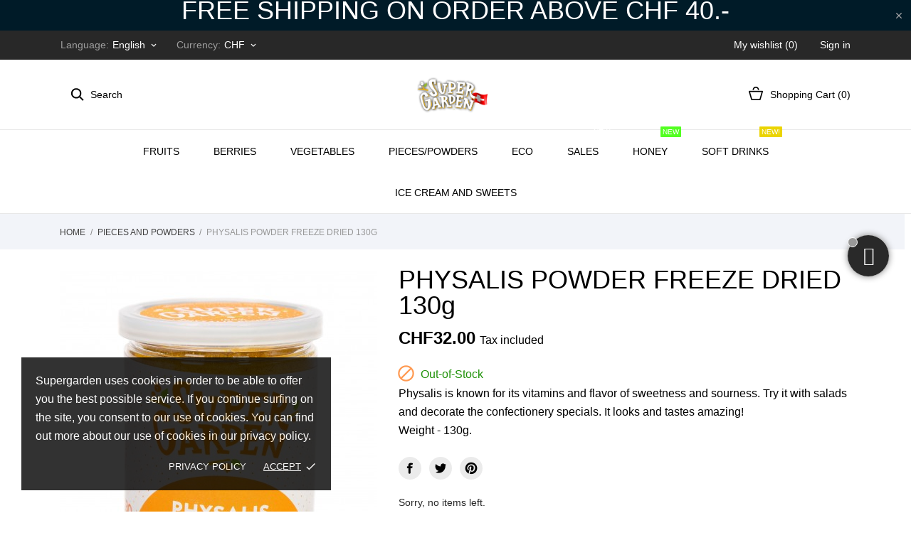

--- FILE ---
content_type: text/html; charset=utf-8
request_url: https://www.supergarden.ch/en/pieces/85-physalis-powder-freeze-dried-130g-4779042351024.html
body_size: 30256
content:
<!doctype html>
 <html lang="en">

 <head>
  
  
  <meta charset="utf-8">


  <meta http-equiv="x-ua-compatible" content="ie=edge">



  <link rel="canonical" href="https://www.supergarden.ch/en/pieces/85-physalis-powder-freeze-dried-130g-4779042351024.html">

  <title>PHYSALIS FREEZE DRIED 130g</title>
  <meta name="description" content="Physalis is known for its vitamins and flavor of sweetness and sourness. Try it with salads and decorate the confectionery specials. It looks and tastes amazing!">
  <meta name="keywords" content="">
    


  <meta name="viewport" content="width=device-width, initial-scale=1">



  <link rel="icon" type="image/vnd.microsoft.icon" href="/img/favicon.ico?1602832608">
  <link rel="shortcut icon" type="image/x-icon" href="/img/favicon.ico?1602832608">



    <link rel="stylesheet" href="https://www.supergarden.ch/modules/anscrolltop/views/css/ionicons.min.css" type="text/css" media="all">
  <link rel="stylesheet" href="https://www.supergarden.ch/themes/grainfoodmarket/assets/css/theme.css" type="text/css" media="all">
  <link rel="stylesheet" href="https://www.supergarden.ch/themes/grainfoodmarket/assets/css/photoswipe.css" type="text/css" media="all">
  <link rel="stylesheet" href="https://www.supergarden.ch/themes/grainfoodmarket/assets/css/default-skin.css" type="text/css" media="all">
  <link rel="stylesheet" href="https://www.supergarden.ch/modules/an_theme/views/fonts/lato/lato.css" type="text/css" media="all">
  <link rel="stylesheet" href="https://www.supergarden.ch/modules/paypal/views/css/paypal_fo.css" type="text/css" media="all">
  <link rel="stylesheet" href="https://www.supergarden.ch/modules/productcomments/productcomments.css" type="text/css" media="all">
  <link rel="stylesheet" href="https://www.supergarden.ch/themes/grainfoodmarket/modules/an_productattributes/views/css/front.css" type="text/css" media="all">
  <link rel="stylesheet" href="https://www.supergarden.ch/themes/grainfoodmarket/modules/an_stickyaddtocart/views/css/front.css" type="text/css" media="all">
  <link rel="stylesheet" href="https://www.supergarden.ch/modules/an_stickyaddtocart/views/css/animate.css" type="text/css" media="all">
  <link rel="stylesheet" href="https://www.supergarden.ch/modules/whatsapp//views/css/whatsapp.css" type="text/css" media="all">
  <link rel="stylesheet" href="https://www.supergarden.ch/modules/ets_livechat_free/views/css/font-awesome.css" type="text/css" media="all">
  <link rel="stylesheet" href="https://www.supergarden.ch/modules/ets_livechat_free/views/css/livechat.css" type="text/css" media="all">
  <link rel="stylesheet" href="https://www.supergarden.ch/modules/swisspost//views/css/front/autocomplete.css" type="text/css" media="all">
  <link rel="stylesheet" href="https://www.supergarden.ch/modules/swisspost//views/css/front/validator.css" type="text/css" media="all">
  <link rel="stylesheet" href="https://www.supergarden.ch/js/jquery/ui/themes/base/minified/jquery-ui.min.css" type="text/css" media="all">
  <link rel="stylesheet" href="https://www.supergarden.ch/js/jquery/ui/themes/base/minified/jquery.ui.theme.min.css" type="text/css" media="all">
  <link rel="stylesheet" href="https://www.supergarden.ch/js/jquery/plugins/fancybox/jquery.fancybox.css" type="text/css" media="all">
  <link rel="stylesheet" href="https://www.supergarden.ch/modules/anproductextratabs/views/css/front.css" type="text/css" media="all">
  <link rel="stylesheet" href="https://www.supergarden.ch/modules/anscrolltop/views/css/8386756f785c691b60cf82c21d82ef78.css" type="text/css" media="all">
  <link rel="stylesheet" href="https://www.supergarden.ch/modules/an_brandslider/views/css/owl.carousel.min.css" type="text/css" media="all">
  <link rel="stylesheet" href="https://www.supergarden.ch/modules/an_brandslider/views/css/front.css" type="text/css" media="all">
  <link rel="stylesheet" href="https://www.supergarden.ch/themes/grainfoodmarket/modules/an_wishlist/views/css/front.css" type="text/css" media="all">
  <link rel="stylesheet" href="https://www.supergarden.ch/modules/an_wishlist/views/css/magnific-popup.css" type="text/css" media="all">
  <link rel="stylesheet" href="https://www.supergarden.ch/modules/an_hurry_up/views/css/front.css" type="text/css" media="all">
  <link rel="stylesheet" href="https://www.supergarden.ch/modules/an_cookie_popup/views/css/front.css" type="text/css" media="all">
  <link rel="stylesheet" href="https://www.supergarden.ch/modules/an_cookie_popup/views/css/77ef856513966ff07363932dffd142dc.css" type="text/css" media="all">
  <link rel="stylesheet" href="https://www.supergarden.ch/modules/an_theme/views/css/6513975f470735f30680bffed0862fda.css" type="text/css" media="all">
  <link rel="stylesheet" href="https://www.supergarden.ch/themes/grainfoodmarket/modules/an_megamenu/views/css/front.css" type="text/css" media="all">
  <link rel="stylesheet" href="https://www.supergarden.ch/modules/anthemeblocks/views/css/owl.carousel.min.css" type="text/css" media="all">
  <link rel="stylesheet" href="https://www.supergarden.ch/modules/anthemeblocks/views/templates/front/homeslider/css/homeslider.css" type="text/css" media="all">
  <link rel="stylesheet" href="https://www.supergarden.ch/modules/anthemeblocks/views/templates/front/staticblocks/css/staticblocks.css" type="text/css" media="all">
  <link rel="stylesheet" href="https://www.supergarden.ch/modules/anthemeblocks/views/templates/front/paymentsmethod/css/paymentsmethod.css" type="text/css" media="all">
  <link rel="stylesheet" href="https://www.supergarden.ch/modules/anthemeblocks/views/templates/front/reassurance/css/reassurance.css" type="text/css" media="all">
  <link rel="stylesheet" href="https://www.supergarden.ch/modules/anthemeblocks/views/templates/front/freeshippingline/css/freeshippingline.css" type="text/css" media="all">
  <link rel="stylesheet" href="https://www.supergarden.ch/modules/anthemeblocks/views/templates/front/blockcategory/css/style.css" type="text/css" media="all">
  <link rel="stylesheet" href="https://www.supergarden.ch/modules/anthemeblocks/views/css/owl.carousel.min.css" type="text/css" media="all">
  <link rel="stylesheet" href="https://www.supergarden.ch/modules/anthemeblocks/views/templates/front/productcolumnslider/css/productcolumnslider.css" type="text/css" media="all">
  <link rel="stylesheet" href="https://www.supergarden.ch/modules/anthemeblocks/views/templates/front/bannertype1/css/bannertype1.css" type="text/css" media="all">
  <link rel="stylesheet" href="https://www.supergarden.ch/modules/anthemeblocks/views/templates/front/advantagestype2/css/advantagestype2.css" type="text/css" media="all">
  <link rel="stylesheet" href="https://www.supergarden.ch/modules/anthemeblocks/views/css/front.css" type="text/css" media="all">
  <link rel="stylesheet" href="https://www.supergarden.ch/modules/an_theme/views/css/sidebarcart.css" type="text/css" media="all">
  <link rel="stylesheet" href="https://www.supergarden.ch/modules/an_theme/views/css/animate.min.css" type="text/css" media="all">
  <link rel="stylesheet" href="https://www.supergarden.ch/modules/an_theme/views/css/buttons_effect.css" type="text/css" media="all">
  <link rel="stylesheet" href="https://www.supergarden.ch/modules/an_theme/views/css/hoveronproducts.css" type="text/css" media="all">




  

  <script type="text/javascript">
        var CONFIG_BACK_COLOR = false;
        var CONFIG_FONT_COLOR = false;
        var CONFIG_SELECTED_BACK_COLOR = false;
        var CONFIG_SELECTED_FONT_COLOR = false;
        var klCustomer = {"email":null,"firstName":null,"lastName":null};
        var klProduct = {"ProductName":"PHYSALIS POWDER FREEZE DRIED 130g","ProductID":85,"SKU":"4779042351024","Tags":["PINEAPPLE FREEZE DRIED","BANANA PIECES FREEZE","MANGO FREEZE DRIED 32g","PHYSALIS FREEZE DRIED"],"Price":"32.00","SpecialPrice":"32.00","Categories":["Home","Pieces and powders"],"Image":"https:\/\/www.supergarden.ch\/258-home_default\/physalis-powder-freeze-dried-130g.jpg","Link":"https:\/\/www.supergarden.ch\/en\/pieces\/85-physalis-powder-freeze-dried-130g-4779042351024.html","ShopID":1,"LangID":1};
        var klarnapayment = {"interoperability":{"locale":"en-CH","environment":"production","clientId":null}};
        var prestashop = {"cart":{"products":[],"totals":{"total":{"type":"total","label":"Total","amount":0,"value":"CHF0.00"},"total_including_tax":{"type":"total","label":"Total (tax incl.)","amount":0,"value":"CHF0.00"},"total_excluding_tax":{"type":"total","label":"Total (tax excl.)","amount":0,"value":"CHF0.00"}},"subtotals":{"products":{"type":"products","label":"Subtotal","amount":0,"value":"CHF0.00"},"discounts":null,"shipping":{"type":"shipping","label":"Shipping","amount":0,"value":"Free"},"tax":{"type":"tax","label":"Included taxes","amount":0,"value":"CHF0.00"}},"products_count":0,"summary_string":"0 items","vouchers":{"allowed":1,"added":[]},"discounts":[],"minimalPurchase":0,"minimalPurchaseRequired":""},"currency":{"name":"\u0160veicarijos frankas","iso_code":"CHF","iso_code_num":"756","sign":"CHF"},"customer":{"lastname":null,"firstname":null,"email":null,"birthday":null,"newsletter":null,"newsletter_date_add":null,"optin":null,"website":null,"company":null,"siret":null,"ape":null,"is_logged":false,"gender":{"type":null,"name":null},"addresses":[]},"language":{"name":"English (English)","iso_code":"en","locale":"en-US","language_code":"en-us","is_rtl":"0","date_format_lite":"m\/d\/Y","date_format_full":"m\/d\/Y H:i:s","id":1},"page":{"title":"","canonical":null,"meta":{"title":"PHYSALIS FREEZE DRIED 130g","description":"Physalis is known for its vitamins and flavor of sweetness and sourness. Try it with salads and decorate the confectionery specials. It looks and tastes amazing!","keywords":"","robots":"index"},"page_name":"product","body_classes":{"lang-en":true,"lang-rtl":false,"country-CH":true,"currency-CHF":true,"layout-full-width":true,"page-product":true,"tax-display-enabled":true,"product-id-85":true,"product-PHYSALIS POWDER FREEZE DRIED 130g":true,"product-id-category-15":true,"product-id-manufacturer-3":true,"product-id-supplier-0":true,"product-available-for-order":true},"admin_notifications":[]},"shop":{"name":"Super Garden Swiss","logo":"\/img\/my-shop-logo-1602832608.jpg","stores_icon":"\/img\/logo_stores.png","favicon":"\/img\/favicon.ico"},"urls":{"base_url":"https:\/\/www.supergarden.ch\/","current_url":"https:\/\/www.supergarden.ch\/en\/pieces\/85-physalis-powder-freeze-dried-130g-4779042351024.html","shop_domain_url":"https:\/\/www.supergarden.ch","img_ps_url":"https:\/\/www.supergarden.ch\/img\/","img_cat_url":"https:\/\/www.supergarden.ch\/img\/c\/","img_lang_url":"https:\/\/www.supergarden.ch\/img\/l\/","img_prod_url":"https:\/\/www.supergarden.ch\/img\/p\/","img_manu_url":"https:\/\/www.supergarden.ch\/img\/m\/","img_sup_url":"https:\/\/www.supergarden.ch\/img\/su\/","img_ship_url":"https:\/\/www.supergarden.ch\/img\/s\/","img_store_url":"https:\/\/www.supergarden.ch\/img\/st\/","img_col_url":"https:\/\/www.supergarden.ch\/img\/co\/","img_url":"https:\/\/www.supergarden.ch\/themes\/grainfoodmarket\/assets\/img\/","css_url":"https:\/\/www.supergarden.ch\/themes\/grainfoodmarket\/assets\/css\/","js_url":"https:\/\/www.supergarden.ch\/themes\/grainfoodmarket\/assets\/js\/","pic_url":"https:\/\/www.supergarden.ch\/upload\/","pages":{"address":"https:\/\/www.supergarden.ch\/en\/address","addresses":"https:\/\/www.supergarden.ch\/en\/addresses","authentication":"https:\/\/www.supergarden.ch\/en\/login","cart":"https:\/\/www.supergarden.ch\/en\/cart","category":"https:\/\/www.supergarden.ch\/en\/index.php?controller=category","cms":"https:\/\/www.supergarden.ch\/en\/index.php?controller=cms","contact":"https:\/\/www.supergarden.ch\/en\/contact-us","discount":"https:\/\/www.supergarden.ch\/en\/discount","guest_tracking":"https:\/\/www.supergarden.ch\/en\/guest-tracking","history":"https:\/\/www.supergarden.ch\/en\/order-history","identity":"https:\/\/www.supergarden.ch\/en\/identity","index":"https:\/\/www.supergarden.ch\/en\/","my_account":"https:\/\/www.supergarden.ch\/en\/my-account","order_confirmation":"https:\/\/www.supergarden.ch\/en\/order-confirmation","order_detail":"https:\/\/www.supergarden.ch\/en\/index.php?controller=order-detail","order_follow":"https:\/\/www.supergarden.ch\/en\/order-follow","order":"https:\/\/www.supergarden.ch\/en\/order","order_return":"https:\/\/www.supergarden.ch\/en\/index.php?controller=order-return","order_slip":"https:\/\/www.supergarden.ch\/en\/credit-slip","pagenotfound":"https:\/\/www.supergarden.ch\/en\/page-not-found","password":"https:\/\/www.supergarden.ch\/en\/password-recovery","pdf_invoice":"https:\/\/www.supergarden.ch\/en\/index.php?controller=pdf-invoice","pdf_order_return":"https:\/\/www.supergarden.ch\/en\/index.php?controller=pdf-order-return","pdf_order_slip":"https:\/\/www.supergarden.ch\/en\/index.php?controller=pdf-order-slip","prices_drop":"https:\/\/www.supergarden.ch\/en\/prices-drop","product":"https:\/\/www.supergarden.ch\/en\/index.php?controller=product","search":"https:\/\/www.supergarden.ch\/en\/search","sitemap":"https:\/\/www.supergarden.ch\/en\/sitemap","stores":"https:\/\/www.supergarden.ch\/en\/stores","supplier":"https:\/\/www.supergarden.ch\/en\/supplier","register":"https:\/\/www.supergarden.ch\/en\/login?create_account=1","order_login":"https:\/\/www.supergarden.ch\/en\/order?login=1"},"alternative_langs":{"en-us":"https:\/\/www.supergarden.ch\/en\/pieces\/85-physalis-powder-freeze-dried-130g-4779042351024.html","de-de":"https:\/\/www.supergarden.ch\/de\/stuecke-und-pulver\/85-physalis-pulver-gefriergetrocknet-130-g-4779042351024.html","fr-fr":"https:\/\/www.supergarden.ch\/fr\/pieces\/85-physalis-lyophilise-en-poudre-130g-4779042351024.html"},"theme_assets":"\/themes\/grainfoodmarket\/assets\/","actions":{"logout":"https:\/\/www.supergarden.ch\/en\/?mylogout="},"no_picture_image":{"bySize":{"thumb_cover":{"url":"https:\/\/www.supergarden.ch\/img\/p\/en-default-thumb_cover.jpg","width":90,"height":90},"small_default":{"url":"https:\/\/www.supergarden.ch\/img\/p\/en-default-small_default.jpg","width":98,"height":98},"cart_default":{"url":"https:\/\/www.supergarden.ch\/img\/p\/en-default-cart_default.jpg","width":112,"height":113},"menu_default":{"url":"https:\/\/www.supergarden.ch\/img\/p\/en-default-menu_default.jpg","width":180,"height":180},"catalog_small":{"url":"https:\/\/www.supergarden.ch\/img\/p\/en-default-catalog_small.jpg","width":184,"height":184},"home_default":{"url":"https:\/\/www.supergarden.ch\/img\/p\/en-default-home_default.jpg","width":255,"height":255},"catalog_medium":{"url":"https:\/\/www.supergarden.ch\/img\/p\/en-default-catalog_medium.jpg","width":255,"height":255},"catalog_large":{"url":"https:\/\/www.supergarden.ch\/img\/p\/en-default-catalog_large.jpg","width":398,"height":398},"large_default":{"url":"https:\/\/www.supergarden.ch\/img\/p\/en-default-large_default.jpg","width":445,"height":446},"medium_default":{"url":"https:\/\/www.supergarden.ch\/img\/p\/en-default-medium_default.jpg","width":452,"height":452},"full_default":{"url":"https:\/\/www.supergarden.ch\/img\/p\/en-default-full_default.jpg","width":800,"height":801},"facebook":{"url":"https:\/\/www.supergarden.ch\/img\/p\/en-default-facebook.jpg","width":1200,"height":630}},"small":{"url":"https:\/\/www.supergarden.ch\/img\/p\/en-default-thumb_cover.jpg","width":90,"height":90},"medium":{"url":"https:\/\/www.supergarden.ch\/img\/p\/en-default-catalog_medium.jpg","width":255,"height":255},"large":{"url":"https:\/\/www.supergarden.ch\/img\/p\/en-default-facebook.jpg","width":1200,"height":630},"legend":""}},"configuration":{"display_taxes_label":true,"display_prices_tax_incl":true,"is_catalog":false,"show_prices":true,"opt_in":{"partner":true},"quantity_discount":{"type":"discount","label":"Discount"},"voucher_enabled":1,"return_enabled":1},"field_required":[],"breadcrumb":{"links":[{"title":"Home","url":"https:\/\/www.supergarden.ch\/en\/"},{"title":"Pieces and powders","url":"https:\/\/www.supergarden.ch\/en\/15-pieces"},{"title":"PHYSALIS POWDER FREEZE DRIED 130g","url":"https:\/\/www.supergarden.ch\/en\/pieces\/85-physalis-powder-freeze-dried-130g-4779042351024.html"}],"count":3},"link":{"protocol_link":"https:\/\/","protocol_content":"https:\/\/"},"time":1769874598,"static_token":"afd0a3fc8fdc7d043e0a7777fe182469","token":"47d4484b5c6e068145532359f2cebc00"};
        var prestashopFacebookAjaxController = "https:\/\/www.supergarden.ch\/en\/module\/ps_facebook\/Ajax";
        var psemailsubscription_subscription = "https:\/\/www.supergarden.ch\/en\/module\/ps_emailsubscription\/subscription";
        var swisspost = {"autocomplete_access_token":"https:\/\/www.supergarden.ch\/en\/module\/swisspost\/autocomplete","validator_url":"https:\/\/www.supergarden.ch\/en\/module\/swisspost\/validator","module_url":"\/modules\/swisspost\/","l10n":{"order":"Order","use_image":"Use this image","insert_image":"Insert image","upload_image":"Upload image","barcode_options":"Barcode options","delivery_method":"Delivery method","delivery_options":"Delivery options","handling_options":"Handling options","errors":"Errors","warnings":"Warnings","download_should_start":"The download should start shortly.","hasnt_started":"Hasn't started ?","click_here":"click here","close":"Close","submit":"Submit","error_occured":"An error occured","type":"Type","service":"Service","free_text":"Free text","max_160_chars":"Max. 160 characters","max_512_chars":"Max. 512 characters","remove":"Remove","new_notification":"New notification","CERTIFIED":"Certified","DOMICILE_CERTIFIED":"Certified","FIXED":"Usable","COMPROMISED":"Usable","USABLE":"Usable","UNUSABLE":"Unusable","CERTIFIED_desc":"Your address is certified","DOMICILE_CERTIFIED_desc":"Your address is certified","FIXED_desc":"Please double check for typos, but your address seems correct and delivery should be possible.","COMPROMISED_desc":"Please double check for typos, but your address seems correct and delivery should be possible.","USABLE_desc":"Please double check for typos, but your address seems correct and delivery should be possible.","UNUSABLE_desc":"Swiss Post is not able to verify your address, please verify","first_name":"First name","last_name":"Last name","city":"City","street":"Street address","postcode":"Postcode","generate_barcodes":"Generate barcodes","generated_labels":"Generated labels for this order:","download":"Download","track":"Track","gas_warning":"This delivery method will generate a return label.","add_license":"Add license","nickname":"Nickname","license":"License","franking_license":"Franking license","barcode_title":"Swiss Post Barcode generator","generate_barcode":"Generate barcode","validate_address":"Validate my address with Swiss Post","Pattern":"Invalid format","customer.zip":"Sender postal code","customer.street":"Sender street address","customer.city":"Sender city","customer.name1":"Sender name","item.recipient.name1":"The recipient's last name is not valid","item.recipient.name2":"Recipient company","item.recipient.street":"The recipient's address is not valid","item.recipient.zip":"The recipient's postal code is not valid","item.recipient.city":"The recipient's city is not valid","item.recipient.country":"The recipient's country is not valid","paper_format":"Paper format","label_format":"Label format","status_after_creation":"Status after label creation","status_after_creation_text":"After generating a label, the order(s) will automatically be changed to this status.","a5_letter_warning":"Please be aware that the A5 format is not available for letters.","start_position":"Start position","configuration_problems":"There are problems with your configuration","configuration":"Configuration","advanced_settings":"Advanced settings","endpoints":"Endpoints","endpoints_text":"Since June 2023, the default endpoint has changed from WEDEC to DCAPI. You can change your preferred endpoint here if you have access to both endpoints.","endpoint_unavailable":"This endpoint is not available with your credentials. It should not be a problem, but if you specifically need this version, please contact Swiss Post.","credential_title":"Welcome to Swiss Post\u2019s e-commerce module","credential_text":"In order to use the  module, please configure the Client Identifier and Client Secret provided by SwissPost.","franking_licenses":"Franking licences","franking_licenses_description":"Configure the franking licenses to be used","delivery_handling_options_description":"Choose the delivery methods and options you would like to enable","printing_options_description":"Configure the paper and the format of your shipping labels","sender_address_description":"Setup your sender\/return address and\/or logo","notifications_description":"Optionally configure (paid) SMS + email notifications from Swiss Post","delivery_handling_options":"Delivery and handling options","printing_options":"Printing options","sender_address":"Sender address","notifications":"Notifications","authentication":"Authentication","connected":"Connected to Swiss Post API","address_validation":"Address validation","address_validation_description":"Enable validation of the customer address in your checkout process. Returns \u201ccertified\u201d if the address is validated, \u201cusable\u201d if it seems correct but no guarantee, \u201cunusable\u201d if the address is not known.","address_autocomplete":"Address autocomplete","address_autocomplete_description":"Enable auto suggestion of the customer address fields (canton, city, zip, street, number) in your checkout process.","barcodes":"Barcode generation","barcodes_description":"Enable shipping label generation from a single order and in bulk from the order list.","name1":"Name 1","name2":"Name 2","street_address":"Street address","postal_code":"Postal code","country":"Country","switzerland":"Switzerland","liechtenstein":"Liechtenstein","use_custom_gas_address":"Use other address for return labels (GAS)","hide_sender_toggle":"Hide sender address and\/or use logo instead","logo_label":"Logo (optional)","rotation":"Rotation","aspect_ratio":"Aspect ratio","expand":"Expand","keep":"Keep","horizontal_alignment":"Horizontal alignment","vertical_alignment":"Vertical alignment","with_content":"With content","left":"Left","top":"Top","middle":"Middle","field_required":"This field is required","field_invalid":"Must not contain special characters","no_licenses_available":"You do not have a franking licence for this delivery method","position":"Position","credential_form":"These are &lt;b&gt;not&lt;\/b&gt; your credentials (email + password) used to login on Swiss Post\u2019s website.","credential_form2":"If you do not have credentials yet, you can %1 apply for the API using this form%2.","form_link":"https:\/\/www.post.ch\/en\/business-solutions\/digital-commerce\/digital-commerce-api\/personalized-api-integration\/digital-commerce-api-form","documentation_link":"https:\/\/www.firstpoint.ch\/swisspost\/documentation","client_identifier":"Client identifier","identifier_error":"Client Identifier must be 32 characters.","client_secret":"Client secret","secret_error":"Client Secret must be 32 characters.","authentification":"Authentification","invalid_credentials":"Invalid credentials","credential_support":"Please try again, if your credentials are not working, please contact %1 for support.","save_changes":"Save changes","delivery_methods":"Delivery methods","letters":"Letters","parcels":"Parcels","license_error":"One or many of your licenses are not valid. Please check the values you submitted, or contact Swiss Post to double check them.","barcode_configuration":"Barcode configuration","services":"Services","barcode_config_error":"Please complete the barcode configuration below","documentation":"Documentation","service_description":"Please enable below the services you would like to activate on your website.","franking_licenses_main_description":"Here, please add the franking license numbers you would like to use when generating a barcode. Letter (only A+ supported) and parcels always use a different license number. If you only send one type of mailings (letters or parcels), you only need to add one license.","license_license_tooltip":"The license number is a a sequence of 6 or 8 numbers.","license_type_tooltip":"Based on the information you received from Swiss Post, please choose if this license is for parcels or letters.","license_nickname_tooltip":"Optionally give a nickname to this license, the module will then display the nickname instead of the license number in the backoffice.","delivery_handling_options_main_description":"The options you will check below will be &lt;b&gt;available&lt;\/b&gt; in your back office\u2019s order page or in bulk generation mode. You will still need to choose the exact options to use when generating the label, options unchecked here simply will not be displayed.","delivery_method_tooltip":"Delivery methods determine mailing type, delivery time and pricing.","delivery_options_tooltip":"Delivery options determine ways of processing a mailing.","handling_options_tooltip":"Handling options provide instructions to the mailman for delivery or returns.","gas_description":"This shipping method allows you to generate a barcode for a customer returning an order to you. The recipient will be the address configured in the tab \u201cSender address\u201d, and the sender will be your client\u2019s order shipping address","printing_options_main_description":"Configure the printing paper and the size of your shipping label.","paper_format_tooltip":"This is the &lt;b&gt;paper&lt;\/b&gt; format you use. For example, if you use an A4 sheet with 4 A6 labels, you would choose A4 here. If you use a thermal label printer or print on the final format paper, please choose the same format here and in \u201cLabel format\u201d.","label_format_tooltip":"This is the &lt;b&gt;final label&lt;\/b&gt; format you use. For example, if you use an A4 sheet with 4 A6 labels, you would choose A6 here. If you use a thermal label printer or print on the final format paper, please choose the same format here and in \u201cPaper format\u201d.","sender_address_main_description":"The contact details below will be used for the sender's address on the shipping label.","sender_gas_address_tooltip":"Only if you use PostPac GAS (returns from your customers). If you &lt;b&gt;don't&lt;\/b&gt; select this option, the same sender address will be used for GAS returns.","sender_toggle_tooltip":"If you select this option without uploading a logo, no sender address will be printed on the label. If you upload a logo, it will replace the sender address.","notifications_main_description":"Here you can optionally created &lt;b&gt;(paid)&lt;\/b&gt; SMS + email notifications from Swiss Post. &lt;b&gt;Please read the documentation carefully of our module before using this feature.&lt;\/b&gt;","barcode_options_description":"Please configure your label options below.","position_tooltip":"You configured a printing paper format that has multiple labels on it. Please choose on which position the first label should be printed. The next labels (in bulk mode) will be printed in the following positions.","notification_logo_label":"Logo (optional)","connect":"Connect to Swiss Post\u2019s API","format_error":"Invalid format","item.recipient.phone":"The recipient's phone number is not valid","item.recipient.firstName":"The recipient's first name is not valid","item.recipient.addressSuffix":"The recipient's address is not valid","item.recipient.title":"The recipient's company name is not valid","item.recipient.email":"The recipient's email address is not valid","item.customer.name1":"The sender's name 1 is not valid","item.customer.street":"The sender's address is not valid","item.customer.zip":"The sender's postal code is not valid","item.customer.city":"The sender's city is not valid","item.customer.country":"The sender's country is not valid","item.customer.name2":"The sender's name 2 is not valid","item.customer.logo":"The sender's logo is not valid","item.customer.logoFormat":"The sender's logo format is not valid","item.customer.logoRotation":"The sender's logo rotation is not valid","item.customer.logoAspectRatio":"The sender's logo aspect ratio is not valid","item.customer.logoHorizontalAlignment":"The sender's logo horizontal alignment is not valid","item.customer.logoVerticalAlignment":"The sender's logo vertical alignment is not valid","item.customer.domicilePostOffice":"The sender's city and\/or postal code is not valid","max_file_size":"The file must not be larger than 50 KB"},"countries":{"2":{"id_country":"2","id_lang":"1","name":"Austria","id_zone":"1","id_currency":"0","iso_code":"AT","call_prefix":"43","active":"1","contains_states":"0","need_identification_number":"0","need_zip_code":"1","zip_code_format":"NNNN","display_tax_label":"1","country":"Austria","zone":"Europe"},"8":{"id_country":"8","id_lang":"1","name":"France","id_zone":"1","id_currency":"0","iso_code":"FR","call_prefix":"33","active":"1","contains_states":"0","need_identification_number":"0","need_zip_code":"1","zip_code_format":"NNNNN","display_tax_label":"1","country":"France","zone":"Europe"},"1":{"id_country":"1","id_lang":"1","name":"Germany","id_zone":"1","id_currency":"0","iso_code":"DE","call_prefix":"49","active":"1","contains_states":"0","need_identification_number":"0","need_zip_code":"1","zip_code_format":"NNNNN","display_tax_label":"1","country":"Germany","zone":"Europe"},"10":{"id_country":"10","id_lang":"1","name":"Italy","id_zone":"1","id_currency":"0","iso_code":"IT","call_prefix":"39","active":"1","contains_states":"1","need_identification_number":"0","need_zip_code":"1","zip_code_format":"NNNNN","display_tax_label":"1","country":"Italy","zone":"Europe","states":[{"id_state":"126","id_country":"10","id_zone":"1","name":"Agrigento","iso_code":"AG","tax_behavior":"0","active":"1"},{"id_state":"127","id_country":"10","id_zone":"1","name":"Alessandria","iso_code":"AL","tax_behavior":"0","active":"1"},{"id_state":"128","id_country":"10","id_zone":"1","name":"Ancona","iso_code":"AN","tax_behavior":"0","active":"1"},{"id_state":"129","id_country":"10","id_zone":"1","name":"Aosta","iso_code":"AO","tax_behavior":"0","active":"1"},{"id_state":"130","id_country":"10","id_zone":"1","name":"Arezzo","iso_code":"AR","tax_behavior":"0","active":"1"},{"id_state":"131","id_country":"10","id_zone":"1","name":"Ascoli Piceno","iso_code":"AP","tax_behavior":"0","active":"1"},{"id_state":"132","id_country":"10","id_zone":"1","name":"Asti","iso_code":"AT","tax_behavior":"0","active":"1"},{"id_state":"133","id_country":"10","id_zone":"1","name":"Avellino","iso_code":"AV","tax_behavior":"0","active":"1"},{"id_state":"134","id_country":"10","id_zone":"1","name":"Bari","iso_code":"BA","tax_behavior":"0","active":"1"},{"id_state":"135","id_country":"10","id_zone":"1","name":"Barletta-Andria-Trani","iso_code":"BT","tax_behavior":"0","active":"1"},{"id_state":"136","id_country":"10","id_zone":"1","name":"Belluno","iso_code":"BL","tax_behavior":"0","active":"1"},{"id_state":"137","id_country":"10","id_zone":"1","name":"Benevento","iso_code":"BN","tax_behavior":"0","active":"1"},{"id_state":"138","id_country":"10","id_zone":"1","name":"Bergamo","iso_code":"BG","tax_behavior":"0","active":"1"},{"id_state":"139","id_country":"10","id_zone":"1","name":"Biella","iso_code":"BI","tax_behavior":"0","active":"1"},{"id_state":"140","id_country":"10","id_zone":"1","name":"Bologna","iso_code":"BO","tax_behavior":"0","active":"1"},{"id_state":"141","id_country":"10","id_zone":"1","name":"Bolzano","iso_code":"BZ","tax_behavior":"0","active":"1"},{"id_state":"142","id_country":"10","id_zone":"1","name":"Brescia","iso_code":"BS","tax_behavior":"0","active":"1"},{"id_state":"143","id_country":"10","id_zone":"1","name":"Brindisi","iso_code":"BR","tax_behavior":"0","active":"1"},{"id_state":"144","id_country":"10","id_zone":"1","name":"Cagliari","iso_code":"CA","tax_behavior":"0","active":"1"},{"id_state":"145","id_country":"10","id_zone":"1","name":"Caltanissetta","iso_code":"CL","tax_behavior":"0","active":"1"},{"id_state":"146","id_country":"10","id_zone":"1","name":"Campobasso","iso_code":"CB","tax_behavior":"0","active":"1"},{"id_state":"147","id_country":"10","id_zone":"1","name":"Carbonia-Iglesias","iso_code":"CI","tax_behavior":"0","active":"1"},{"id_state":"148","id_country":"10","id_zone":"1","name":"Caserta","iso_code":"CE","tax_behavior":"0","active":"1"},{"id_state":"149","id_country":"10","id_zone":"1","name":"Catania","iso_code":"CT","tax_behavior":"0","active":"1"},{"id_state":"150","id_country":"10","id_zone":"1","name":"Catanzaro","iso_code":"CZ","tax_behavior":"0","active":"1"},{"id_state":"151","id_country":"10","id_zone":"1","name":"Chieti","iso_code":"CH","tax_behavior":"0","active":"1"},{"id_state":"152","id_country":"10","id_zone":"1","name":"Como","iso_code":"CO","tax_behavior":"0","active":"1"},{"id_state":"153","id_country":"10","id_zone":"1","name":"Cosenza","iso_code":"CS","tax_behavior":"0","active":"1"},{"id_state":"154","id_country":"10","id_zone":"1","name":"Cremona","iso_code":"CR","tax_behavior":"0","active":"1"},{"id_state":"155","id_country":"10","id_zone":"1","name":"Crotone","iso_code":"KR","tax_behavior":"0","active":"1"},{"id_state":"156","id_country":"10","id_zone":"1","name":"Cuneo","iso_code":"CN","tax_behavior":"0","active":"1"},{"id_state":"157","id_country":"10","id_zone":"1","name":"Enna","iso_code":"EN","tax_behavior":"0","active":"1"},{"id_state":"158","id_country":"10","id_zone":"1","name":"Fermo","iso_code":"FM","tax_behavior":"0","active":"1"},{"id_state":"159","id_country":"10","id_zone":"1","name":"Ferrara","iso_code":"FE","tax_behavior":"0","active":"1"},{"id_state":"160","id_country":"10","id_zone":"1","name":"Firenze","iso_code":"FI","tax_behavior":"0","active":"1"},{"id_state":"161","id_country":"10","id_zone":"1","name":"Foggia","iso_code":"FG","tax_behavior":"0","active":"1"},{"id_state":"162","id_country":"10","id_zone":"1","name":"Forl\u00ec-Cesena","iso_code":"FC","tax_behavior":"0","active":"1"},{"id_state":"163","id_country":"10","id_zone":"1","name":"Frosinone","iso_code":"FR","tax_behavior":"0","active":"1"},{"id_state":"164","id_country":"10","id_zone":"1","name":"Genova","iso_code":"GE","tax_behavior":"0","active":"1"},{"id_state":"165","id_country":"10","id_zone":"1","name":"Gorizia","iso_code":"GO","tax_behavior":"0","active":"1"},{"id_state":"166","id_country":"10","id_zone":"1","name":"Grosseto","iso_code":"GR","tax_behavior":"0","active":"1"},{"id_state":"167","id_country":"10","id_zone":"1","name":"Imperia","iso_code":"IM","tax_behavior":"0","active":"1"},{"id_state":"168","id_country":"10","id_zone":"1","name":"Isernia","iso_code":"IS","tax_behavior":"0","active":"1"},{"id_state":"169","id_country":"10","id_zone":"1","name":"L'Aquila","iso_code":"AQ","tax_behavior":"0","active":"1"},{"id_state":"170","id_country":"10","id_zone":"1","name":"La Spezia","iso_code":"SP","tax_behavior":"0","active":"1"},{"id_state":"171","id_country":"10","id_zone":"1","name":"Latina","iso_code":"LT","tax_behavior":"0","active":"1"},{"id_state":"172","id_country":"10","id_zone":"1","name":"Lecce","iso_code":"LE","tax_behavior":"0","active":"1"},{"id_state":"173","id_country":"10","id_zone":"1","name":"Lecco","iso_code":"LC","tax_behavior":"0","active":"1"},{"id_state":"174","id_country":"10","id_zone":"1","name":"Livorno","iso_code":"LI","tax_behavior":"0","active":"1"},{"id_state":"175","id_country":"10","id_zone":"1","name":"Lodi","iso_code":"LO","tax_behavior":"0","active":"1"},{"id_state":"176","id_country":"10","id_zone":"1","name":"Lucca","iso_code":"LU","tax_behavior":"0","active":"1"},{"id_state":"177","id_country":"10","id_zone":"1","name":"Macerata","iso_code":"MC","tax_behavior":"0","active":"1"},{"id_state":"178","id_country":"10","id_zone":"1","name":"Mantova","iso_code":"MN","tax_behavior":"0","active":"1"},{"id_state":"179","id_country":"10","id_zone":"1","name":"Massa","iso_code":"MS","tax_behavior":"0","active":"1"},{"id_state":"180","id_country":"10","id_zone":"1","name":"Matera","iso_code":"MT","tax_behavior":"0","active":"1"},{"id_state":"181","id_country":"10","id_zone":"1","name":"Medio Campidano","iso_code":"VS","tax_behavior":"0","active":"1"},{"id_state":"182","id_country":"10","id_zone":"1","name":"Messina","iso_code":"ME","tax_behavior":"0","active":"1"},{"id_state":"183","id_country":"10","id_zone":"1","name":"Milano","iso_code":"MI","tax_behavior":"0","active":"1"},{"id_state":"184","id_country":"10","id_zone":"1","name":"Modena","iso_code":"MO","tax_behavior":"0","active":"1"},{"id_state":"185","id_country":"10","id_zone":"1","name":"Monza e della Brianza","iso_code":"MB","tax_behavior":"0","active":"1"},{"id_state":"186","id_country":"10","id_zone":"1","name":"Napoli","iso_code":"NA","tax_behavior":"0","active":"1"},{"id_state":"187","id_country":"10","id_zone":"1","name":"Novara","iso_code":"NO","tax_behavior":"0","active":"1"},{"id_state":"188","id_country":"10","id_zone":"1","name":"Nuoro","iso_code":"NU","tax_behavior":"0","active":"1"},{"id_state":"189","id_country":"10","id_zone":"1","name":"Ogliastra","iso_code":"OG","tax_behavior":"0","active":"1"},{"id_state":"190","id_country":"10","id_zone":"1","name":"Olbia-Tempio","iso_code":"OT","tax_behavior":"0","active":"1"},{"id_state":"191","id_country":"10","id_zone":"1","name":"Oristano","iso_code":"OR","tax_behavior":"0","active":"1"},{"id_state":"192","id_country":"10","id_zone":"1","name":"Padova","iso_code":"PD","tax_behavior":"0","active":"1"},{"id_state":"193","id_country":"10","id_zone":"1","name":"Palermo","iso_code":"PA","tax_behavior":"0","active":"1"},{"id_state":"194","id_country":"10","id_zone":"1","name":"Parma","iso_code":"PR","tax_behavior":"0","active":"1"},{"id_state":"195","id_country":"10","id_zone":"1","name":"Pavia","iso_code":"PV","tax_behavior":"0","active":"1"},{"id_state":"196","id_country":"10","id_zone":"1","name":"Perugia","iso_code":"PG","tax_behavior":"0","active":"1"},{"id_state":"197","id_country":"10","id_zone":"1","name":"Pesaro-Urbino","iso_code":"PU","tax_behavior":"0","active":"1"},{"id_state":"198","id_country":"10","id_zone":"1","name":"Pescara","iso_code":"PE","tax_behavior":"0","active":"1"},{"id_state":"199","id_country":"10","id_zone":"1","name":"Piacenza","iso_code":"PC","tax_behavior":"0","active":"1"},{"id_state":"200","id_country":"10","id_zone":"1","name":"Pisa","iso_code":"PI","tax_behavior":"0","active":"1"},{"id_state":"201","id_country":"10","id_zone":"1","name":"Pistoia","iso_code":"PT","tax_behavior":"0","active":"1"},{"id_state":"202","id_country":"10","id_zone":"1","name":"Pordenone","iso_code":"PN","tax_behavior":"0","active":"1"},{"id_state":"203","id_country":"10","id_zone":"1","name":"Potenza","iso_code":"PZ","tax_behavior":"0","active":"1"},{"id_state":"204","id_country":"10","id_zone":"1","name":"Prato","iso_code":"PO","tax_behavior":"0","active":"1"},{"id_state":"205","id_country":"10","id_zone":"1","name":"Ragusa","iso_code":"RG","tax_behavior":"0","active":"1"},{"id_state":"206","id_country":"10","id_zone":"1","name":"Ravenna","iso_code":"RA","tax_behavior":"0","active":"1"},{"id_state":"207","id_country":"10","id_zone":"1","name":"Reggio Calabria","iso_code":"RC","tax_behavior":"0","active":"1"},{"id_state":"208","id_country":"10","id_zone":"1","name":"Reggio Emilia","iso_code":"RE","tax_behavior":"0","active":"1"},{"id_state":"209","id_country":"10","id_zone":"1","name":"Rieti","iso_code":"RI","tax_behavior":"0","active":"1"},{"id_state":"210","id_country":"10","id_zone":"1","name":"Rimini","iso_code":"RN","tax_behavior":"0","active":"1"},{"id_state":"211","id_country":"10","id_zone":"1","name":"Roma","iso_code":"RM","tax_behavior":"0","active":"1"},{"id_state":"212","id_country":"10","id_zone":"1","name":"Rovigo","iso_code":"RO","tax_behavior":"0","active":"1"},{"id_state":"213","id_country":"10","id_zone":"1","name":"Salerno","iso_code":"SA","tax_behavior":"0","active":"1"},{"id_state":"214","id_country":"10","id_zone":"1","name":"Sassari","iso_code":"SS","tax_behavior":"0","active":"1"},{"id_state":"215","id_country":"10","id_zone":"1","name":"Savona","iso_code":"SV","tax_behavior":"0","active":"1"},{"id_state":"216","id_country":"10","id_zone":"1","name":"Siena","iso_code":"SI","tax_behavior":"0","active":"1"},{"id_state":"217","id_country":"10","id_zone":"1","name":"Siracusa","iso_code":"SR","tax_behavior":"0","active":"1"},{"id_state":"218","id_country":"10","id_zone":"1","name":"Sondrio","iso_code":"SO","tax_behavior":"0","active":"1"},{"id_state":"219","id_country":"10","id_zone":"1","name":"Taranto","iso_code":"TA","tax_behavior":"0","active":"1"},{"id_state":"220","id_country":"10","id_zone":"1","name":"Teramo","iso_code":"TE","tax_behavior":"0","active":"1"},{"id_state":"221","id_country":"10","id_zone":"1","name":"Terni","iso_code":"TR","tax_behavior":"0","active":"1"},{"id_state":"222","id_country":"10","id_zone":"1","name":"Torino","iso_code":"TO","tax_behavior":"0","active":"1"},{"id_state":"223","id_country":"10","id_zone":"1","name":"Trapani","iso_code":"TP","tax_behavior":"0","active":"1"},{"id_state":"224","id_country":"10","id_zone":"1","name":"Trento","iso_code":"TN","tax_behavior":"0","active":"1"},{"id_state":"225","id_country":"10","id_zone":"1","name":"Treviso","iso_code":"TV","tax_behavior":"0","active":"1"},{"id_state":"226","id_country":"10","id_zone":"1","name":"Trieste","iso_code":"TS","tax_behavior":"0","active":"1"},{"id_state":"227","id_country":"10","id_zone":"1","name":"Udine","iso_code":"UD","tax_behavior":"0","active":"1"},{"id_state":"228","id_country":"10","id_zone":"1","name":"Varese","iso_code":"VA","tax_behavior":"0","active":"1"},{"id_state":"229","id_country":"10","id_zone":"1","name":"Venezia","iso_code":"VE","tax_behavior":"0","active":"1"},{"id_state":"230","id_country":"10","id_zone":"1","name":"Verbano-Cusio-Ossola","iso_code":"VB","tax_behavior":"0","active":"1"},{"id_state":"231","id_country":"10","id_zone":"1","name":"Vercelli","iso_code":"VC","tax_behavior":"0","active":"1"},{"id_state":"232","id_country":"10","id_zone":"1","name":"Verona","iso_code":"VR","tax_behavior":"0","active":"1"},{"id_state":"233","id_country":"10","id_zone":"1","name":"Vibo Valentia","iso_code":"VV","tax_behavior":"0","active":"1"},{"id_state":"234","id_country":"10","id_zone":"1","name":"Vicenza","iso_code":"VI","tax_behavior":"0","active":"1"},{"id_state":"235","id_country":"10","id_zone":"1","name":"Viterbo","iso_code":"VT","tax_behavior":"0","active":"1"}]},"19":{"id_country":"19","id_lang":"1","name":"Switzerland","id_zone":"7","id_currency":"0","iso_code":"CH","call_prefix":"41","active":"1","contains_states":"1","need_identification_number":"0","need_zip_code":"1","zip_code_format":"NNNN","display_tax_label":"1","country":"Switzerland","zone":"Europe (non-EU)","states":[{"id_state":"325","id_country":"19","id_zone":"1","name":"Aargau (de)","iso_code":"CH-AG","tax_behavior":"0","active":"1"},{"id_state":"326","id_country":"19","id_zone":"1","name":"Appenzell Ausserrhoden (de)","iso_code":"CH-AR","tax_behavior":"0","active":"1"},{"id_state":"327","id_country":"19","id_zone":"1","name":"Appenzell Innerrhoden (de)","iso_code":"CH-AI","tax_behavior":"0","active":"1"},{"id_state":"328","id_country":"19","id_zone":"1","name":"Basel-Landschaft (de)","iso_code":"CH-BL","tax_behavior":"0","active":"1"},{"id_state":"329","id_country":"19","id_zone":"1","name":"Basel-Stadt (de)","iso_code":"CH-BS","tax_behavior":"0","active":"1"},{"id_state":"330","id_country":"19","id_zone":"1","name":"Bern (de), Berne (fr)","iso_code":"CH-BE","tax_behavior":"0","active":"1"},{"id_state":"331","id_country":"19","id_zone":"1","name":"Fribourg (fr), Freiburg (de)","iso_code":"CH-FR","tax_behavior":"0","active":"1"},{"id_state":"332","id_country":"19","id_zone":"1","name":"Gen\u00e8ve (fr)","iso_code":"CH-GE","tax_behavior":"0","active":"1"},{"id_state":"333","id_country":"19","id_zone":"1","name":"Glarus (de)","iso_code":"CH-GL","tax_behavior":"0","active":"1"},{"id_state":"334","id_country":"19","id_zone":"1","name":"Graub\u00fcnden (de)","iso_code":"CH-GR","tax_behavior":"0","active":"1"},{"id_state":"335","id_country":"19","id_zone":"1","name":"Jura (fr)","iso_code":"CH-JU","tax_behavior":"0","active":"1"},{"id_state":"336","id_country":"19","id_zone":"1","name":"Luzern (de)","iso_code":"CH-LU","tax_behavior":"0","active":"1"},{"id_state":"337","id_country":"19","id_zone":"1","name":"Neuch\u00e2tel (fr)","iso_code":"CH-NE","tax_behavior":"0","active":"1"},{"id_state":"338","id_country":"19","id_zone":"1","name":"Nidwalden (de)","iso_code":"CH-NW","tax_behavior":"0","active":"1"},{"id_state":"339","id_country":"19","id_zone":"1","name":"Obwalden (de)","iso_code":"CH-OW","tax_behavior":"0","active":"1"},{"id_state":"340","id_country":"19","id_zone":"1","name":"Sankt Gallen (de)","iso_code":"CH-SG","tax_behavior":"0","active":"1"},{"id_state":"341","id_country":"19","id_zone":"1","name":"Schaffhausen (de)","iso_code":"CH-SH","tax_behavior":"0","active":"1"},{"id_state":"342","id_country":"19","id_zone":"1","name":"Schwyz (de)","iso_code":"CH-SZ","tax_behavior":"0","active":"1"},{"id_state":"343","id_country":"19","id_zone":"1","name":"Solothurn (de)","iso_code":"CH-SO","tax_behavior":"0","active":"1"},{"id_state":"344","id_country":"19","id_zone":"1","name":"Thurgau (de)","iso_code":"CH-TG","tax_behavior":"0","active":"1"},{"id_state":"345","id_country":"19","id_zone":"1","name":"Ticino (it)","iso_code":"CH-TI","tax_behavior":"0","active":"1"},{"id_state":"346","id_country":"19","id_zone":"1","name":"Uri (de)","iso_code":"CH-UR","tax_behavior":"0","active":"1"},{"id_state":"347","id_country":"19","id_zone":"1","name":"Valais (fr), Wallis (de)","iso_code":"CH-VS","tax_behavior":"0","active":"1"},{"id_state":"348","id_country":"19","id_zone":"1","name":"Vaud (fr)","iso_code":"CH-VD","tax_behavior":"0","active":"1"},{"id_state":"349","id_country":"19","id_zone":"1","name":"Zug (de)","iso_code":"CH-ZG","tax_behavior":"0","active":"1"},{"id_state":"350","id_country":"19","id_zone":"1","name":"Z\u00fcrich (de)","iso_code":"CH-ZH","tax_behavior":"0","active":"1"}]}}};
        var tab_type = "tabs";
      </script>



  <script>
	var an_productattributes = {
		controller: "https://www.supergarden.ch/en/module/an_productattributes/ajax",
		config: JSON.parse('{\"type_view\":\"standart\",\"display_add_to_cart\":\"1\",\"display_quantity\":\"1\",\"display_labels\":\"0\",\"product_miniature\":\".js-product-miniature\",\"thumbnail_container\":\".thumbnail-container\",\"price\":\".price\",\"regular_price\":\".regular-price\",\"product_price_and_shipping\":\".product-price-and-shipping\",\"separator\":\" \\/ \",\"background_sold_out\":\"#ffc427\",\"color_sold_out\":\"#ffffff\",\"background_sale\":\"#e53d60\",\"color_sale\":\"#ffffff\",\"display_prices\":\"1\"}'),
	}
</script><script>
	var an_stickyaddtocart = {
		controller: "https://www.supergarden.ch/en/module/an_stickyaddtocart/ajax",
	}
</script><div class="notification_cookie">
    <div class="notification_cookie-content">
        <p>Supergarden uses cookies in order to be able to offer you the best possible service. If you continue surfing on the site, you consent to our use of cookies. You can find out more about our use of cookies in our privacy policy.</p>        <div class="notification_cookie-action">
                            <a href="http://www.supergarden.ch/en/content/2-privacy-policy" class="notification_cookie-link">Privacy policy</a>
                        <span class="notification_cookie-accept">Accept<i class="material-icons">done</i></span>
        </div>
    </div>
</div><script>
	
   (
	function(i,s,o,g,r,a,m)
		{
				i['GoogleAnalyticsObject']=r;i[r]=i[r]||function(){
						(i[r].q=i[r].q||[]).push(arguments)
					},
				i[r].l=1*new Date();a=s.createElement(o),
				m=s.getElementsByTagName(o)[0];a.async=1;a.src=g;m.parentNode.insertBefore(a,m)
		}
	)(window,document,'script','//www.google-analytics.com/analytics.js','ga');
	
	ga('create', 'UA-162678369-1', 'auto');
	ga('send', 'pageview');
</script>

<!-- Facebook Pixel Code -->
<script>
  
  !function(f,b,e,v,n,t,s)
  {if(f.fbq)return;n=f.fbq=function(){n.callMethod?
  n.callMethod.apply(n,arguments):n.queue.push(arguments)};
  if(!f._fbq)f._fbq=n;n.push=n;n.loaded=!0;n.version='2.0';
  n.queue=[];t=b.createElement(e);t.async=!0;
  t.src=v;s=b.getElementsByTagName(e)[0];
  s.parentNode.insertBefore(t,s)}(window, document,'script',
  'https://connect.facebook.net/en_US/fbevents.js');
  
  fbq('init', '1086712568503476');
  fbq('track', 'PageView');
</script>
<noscript><img height="1" width="1" style="display:none"
  src="https://www.facebook.com/tr?id=1086712568503476&ev=PageView&noscript=1"
/></noscript>
<!-- End Facebook Pixel Code -->

<!-- emarketing start -->





<!-- emarketing end -->
  <script type="text/javascript">
    (window.gaDevIds=window.gaDevIds||[]).push('d6YPbH');
    (function(i,s,o,g,r,a,m){i['GoogleAnalyticsObject']=r;i[r]=i[r]||function(){
      (i[r].q=i[r].q||[]).push(arguments)},i[r].l=1*new Date();a=s.createElement(o),
      m=s.getElementsByTagName(o)[0];a.async=1;a.src=g;m.parentNode.insertBefore(a,m)
    })(window,document,'script','https://www.google-analytics.com/analytics.js','ga');

          ga('create', 'UA-210079331-1', 'auto');
                  ga('set', 'anonymizeIp', true);
              ga('send', 'pageview');
        ga('require', 'ec');
  </script>

 <script type="text/javascript">
            
        document.addEventListener('DOMContentLoaded', function() {
            if (typeof GoogleAnalyticEnhancedECommerce !== 'undefined') {
                var MBG = GoogleAnalyticEnhancedECommerce;
                MBG.setCurrency('CHF');
                MBG.add({"id":8,"name":"wild-strawberries-freeze-dried","category":"berries","brand":"super-garden-swiss","variant":"","type":"typical","position":"0","quantity":1,"list":"product","url":"https%3A%2F%2Fwww.supergarden.ch%2Fen%2Fberries%2F8-wild-strawberries-freeze-dried--4779042350119.html","price":10},'',true);MBG.add({"id":17,"name":"strawberries-slices-freeze-dried","category":"berries","brand":"super-garden-swiss","variant":"","type":"typical","position":1,"quantity":1,"list":"product","url":"https%3A%2F%2Fwww.supergarden.ch%2Fen%2Fberries%2F17-strawberries-slices-freeze-dried--4779042352113.html","price":5},'',true);MBG.add({"id":24,"name":"pineapple-freeze-dried","category":"fruits","brand":"super-garden-swiss","variant":"","type":"typical","position":2,"quantity":1,"list":"product","url":"https%3A%2F%2Fwww.supergarden.ch%2Fen%2Ffruits%2F24-pineapple-freeze-dried--4779042352168.html","price":6.9000000000000003552713678800500929355621337890625},'',true);MBG.add({"id":27,"name":"mix-of-vegetables-freeze-dried","category":"vegetables","brand":"super-garden-swiss","variant":"","type":"typical","position":3,"quantity":1,"list":"product","url":"https%3A%2F%2Fwww.supergarden.ch%2Fen%2Fvegetables%2F27-mix-of-vegetables-freeze-dried--4779042350836.html","price":6},'',true);MBG.add({"id":28,"name":"provence-spice-blend-freeze-dried-20-g","category":"spices","brand":"super-garden-swiss","variant":"","type":"typical","position":4,"quantity":1,"list":"product","url":"https%3A%2F%2Fwww.supergarden.ch%2Fen%2Fspices%2F28-provence-spice-blend-freeze-dried-20-g-4779042352564.html","price":6.29999999999999982236431605997495353221893310546875},'',true);MBG.add({"id":29,"name":"kiwi-pieces-freeze-dried-46g","category":"fruits","brand":"super-garden-swiss","variant":"","type":"typical","position":5,"quantity":1,"list":"product","url":"https%3A%2F%2Fwww.supergarden.ch%2Fen%2Ffruits%2F29-kiwi-pieces-4779042352557.html","price":6.9000000000000003552713678800500929355621337890625},'',true);MBG.add({"id":35,"name":"beetroot-freeze-dried-100-g","category":"eco","brand":"super-garden-swiss","variant":"","type":"typical","position":6,"quantity":1,"list":"product","url":"https%3A%2F%2Fwww.supergarden.ch%2Fen%2Feco%2F35-beetroot-freeze-dried-100-g-4779042353684.html","price":6.9000000000000003552713678800500929355621337890625},'',true);MBG.add({"id":37,"name":"cherries-freeze-dried-35-g","category":"home","brand":"super-garden-swiss","variant":"","type":"typical","position":7,"quantity":1,"list":"product","url":"https%3A%2F%2Fwww.supergarden.ch%2Fen%2Fhome%2F37-cherries-freeze-dried-35-g-4779042350225.html","price":6.9000000000000003552713678800500929355621337890625},'',true);MBG.addProductClick({"id":8,"name":"wild-strawberries-freeze-dried","category":"berries","brand":"super-garden-swiss","variant":"","type":"typical","position":"0","quantity":1,"list":"product","url":"https%3A%2F%2Fwww.supergarden.ch%2Fen%2Fberries%2F8-wild-strawberries-freeze-dried--4779042350119.html","price":10});MBG.addProductClick({"id":17,"name":"strawberries-slices-freeze-dried","category":"berries","brand":"super-garden-swiss","variant":"","type":"typical","position":1,"quantity":1,"list":"product","url":"https%3A%2F%2Fwww.supergarden.ch%2Fen%2Fberries%2F17-strawberries-slices-freeze-dried--4779042352113.html","price":5});MBG.addProductClick({"id":24,"name":"pineapple-freeze-dried","category":"fruits","brand":"super-garden-swiss","variant":"","type":"typical","position":2,"quantity":1,"list":"product","url":"https%3A%2F%2Fwww.supergarden.ch%2Fen%2Ffruits%2F24-pineapple-freeze-dried--4779042352168.html","price":6.9000000000000003552713678800500929355621337890625});MBG.addProductClick({"id":27,"name":"mix-of-vegetables-freeze-dried","category":"vegetables","brand":"super-garden-swiss","variant":"","type":"typical","position":3,"quantity":1,"list":"product","url":"https%3A%2F%2Fwww.supergarden.ch%2Fen%2Fvegetables%2F27-mix-of-vegetables-freeze-dried--4779042350836.html","price":6});MBG.addProductClick({"id":28,"name":"provence-spice-blend-freeze-dried-20-g","category":"spices","brand":"super-garden-swiss","variant":"","type":"typical","position":4,"quantity":1,"list":"product","url":"https%3A%2F%2Fwww.supergarden.ch%2Fen%2Fspices%2F28-provence-spice-blend-freeze-dried-20-g-4779042352564.html","price":6.29999999999999982236431605997495353221893310546875});MBG.addProductClick({"id":29,"name":"kiwi-pieces-freeze-dried-46g","category":"fruits","brand":"super-garden-swiss","variant":"","type":"typical","position":5,"quantity":1,"list":"product","url":"https%3A%2F%2Fwww.supergarden.ch%2Fen%2Ffruits%2F29-kiwi-pieces-4779042352557.html","price":6.9000000000000003552713678800500929355621337890625});MBG.addProductClick({"id":35,"name":"beetroot-freeze-dried-100-g","category":"eco","brand":"super-garden-swiss","variant":"","type":"typical","position":6,"quantity":1,"list":"product","url":"https%3A%2F%2Fwww.supergarden.ch%2Fen%2Feco%2F35-beetroot-freeze-dried-100-g-4779042353684.html","price":6.9000000000000003552713678800500929355621337890625});MBG.addProductClick({"id":37,"name":"cherries-freeze-dried-35-g","category":"home","brand":"super-garden-swiss","variant":"","type":"typical","position":7,"quantity":1,"list":"product","url":"https%3A%2F%2Fwww.supergarden.ch%2Fen%2Fhome%2F37-cherries-freeze-dried-35-g-4779042350225.html","price":6.9000000000000003552713678800500929355621337890625});
            }
        });
        
    </script>
<script type="text/javascript">
            var ETS_CENTAINT_TIME_SEND_EMAIL = 1;
            var ETS_LC_AUTO_OPEN = 0;
            var ETS_LC_AUTO_OPEN_CHATBOX_DELAY = 0;
            var ETS_LC_AUTO_OPEN_ONLINE_ONLY = 1;
            var ETS_LC_TIME_OUT = 10000;
            var ETS_LC_AUTO_FRONTEND_SPEED = 1;
            var ETS_LC_TIME_OUT_BACK_END = 10000;
            var ETS_LC_AUTO_BACKEND_SPEED = 1;
            var ETS_LC_ONLINE_TIMEOUT = 30;
            var ETS_LC_DISPLAY_COMPANY_INFO = 1;
            var ETS_LC_DISPLAY_AVATA = 1;
            var ETS_LC_TEXT_SEND = 'Send';
            var ETS_LC_TEXT_BUTTON_EDIT = 'Edit';
            var ETS_LC_TEXT_SEND_OffLINE = 'Send offline message';
            var ETS_LC_TEXT_SEND_START_CHAT = 0;
            var ETS_LC_DISPLAY_TIME = 1;
            var ETS_LC_ENABLE_EDIT_MESSAGE = 1;
            var ETS_LC_ENABLE_DELETE_MESSAGE = 1;
            var ETS_LC_ENTER_TO_SEND  = 1;
            var ETS_LC_USE_SOUND_BACKEND  = 1;
            var ETS_LC_USE_SOUND_FONTEND  = 1;
            var ETS_LC_TEXT_HEADING_ONLINE = 0;
            var ETS_LC_TEXT_ONLINE = 0;
            var ETS_LC_TEXT_HEADING_BUSY = 0;
            var ETS_LC_TEXT_DO_NOT_DISTURB = 0;
            var ETS_LC_TEXT_HEADING_INVISIBLE = 0;
            var ETS_LC_TEXT_INVISIBLE = 0;
            var ETS_LC_TEXT_HEADING_OFFLINE = 0;
            var ETS_LC_TEXT_OFFLINE = 0;
            var ETS_LC_URL_AJAX = 'https://www.supergarden.ch/en/module/ets_livechat_free/ajax?token=38b3eff8baf56627478ec76a704e9b52';
        var isRequestAjax ='0';
    var delete_text= "Delete";
    var edit_text= "Edit";
    var edited_text ="Edited";
    var edited_at_text ="Edited at:";
    var editing_text ="Editing";
    var online_text ="Online";
    var busy_text ="Busy";
    var invisible_text ="Offline";
    var offline_text ="Offline";
    var disable_sound_text ="Disable sound";
    var enable_sound_text ="Enable sound";
    var maximize_text ="Maximize";
    var minimize_text ="Minimize";
</script>

<script
    async
    data-environment='production'
    src='https://js.klarna.com/web-sdk/v1/klarna.js'
></script>




  
  <meta property="og:type" content="product">
  <meta property="og:url" content="https://www.supergarden.ch/en/pieces/85-physalis-powder-freeze-dried-130g-4779042351024.html">
  <meta property="og:title" content="PHYSALIS FREEZE DRIED 130g">
  <meta property="og:site_name" content="Super Garden Swiss">
  <meta property="og:description" content="Physalis is known for its vitamins and flavor of sweetness and sourness. Try it with salads and decorate the confectionery specials. It looks and tastes amazing!">
  <meta property="og:image" content="https://www.supergarden.ch/258-facebook/physalis-powder-freeze-dried-130g.jpg">
  <meta property="product:pretax_price:amount" content="32">
  <meta property="product:pretax_price:currency" content="CHF">
  <meta property="product:price:amount" content="32">
  <meta property="product:price:currency" content="CHF">
    <meta property="product:weight:value" content="0.184000">
  <meta property="product:weight:units" content="kg">
  
</head>

<body id="product" class=" lang-en country-ch currency-chf layout-full-width page-product tax-display-enabled product-id-85 product-physalis-powder-freeze-dried-130g product-id-category-15 product-id-manufacturer-3 product-id-supplier-0 product-available-for-order">

  
  
  

  <main>
    
        

    <header id="header">
      
       
 <div class="header-banner">
  <a class="anthemeshipping-link" href="#">
<div class="anthemeshipping-line">
   <h1 style="text-align: center;"><strong><span style="color: #ffffff;"><span style="font-variant-ligatures: normal; font-variant-east-asian: normal; font-variant-position: normal;"><span color="#000000"><span face="Verdana, Arial, Helvetica, sans-serif" style="font-family: Verdana, Arial, Helvetica, sans-serif;">FREE SHIPPING ON ORDER ABOVE CHF 40.-</span></span></span></span></strong></h1>
   <a class="btn-close-line"><i class="material-icons">&#xE5CD;</i></a>
</div>
</a>

</div>



<nav class="header-nav">
  <div class="container">
    <div class="row">
      <div class="hidden-sm-down">
        <div class="col-lg-4 col-md-5 col-sm-4 col-xs-12 left-nav">
           <div id="_desktop_language_selector" class="lang_and_сr">
   <div class="language-selector-wrapper">
      <span id="language-selector-label" class="
    
      lang_and_сr_label">Language:</span>
     <div class="language-selector dropdown js-dropdown">
       <button data-toggle="dropdown" class="
                            hidden-sm-down
                     btn-unstyle" aria-haspopup="true" aria-expanded="false" aria-label="Language dropdown">
         <span class="expand-more">English</span>
         <i class="material-icons expand-more">keyboard_arrow_down</i>
       </button>
       <ul class="dropdown-menu 
                            hidden-sm-down
                    " aria-labelledby="language-selector-label">
                    <li  class="current" >
             <a href="https://www.supergarden.ch/en/pieces/85-physalis-powder-freeze-dried-130g-4779042351024.html" class="dropdown-item">English</a>
           </li>
                    <li >
             <a href="https://www.supergarden.ch/de/stuecke-und-pulver/85-physalis-pulver-gefriergetrocknet-130-g-4779042351024.html" class="dropdown-item">Deutsch</a>
           </li>
                    <li >
             <a href="https://www.supergarden.ch/fr/pieces/85-physalis-lyophilise-en-poudre-130g-4779042351024.html" class="dropdown-item">Français</a>
           </li>
                </ul>
       <select class="link 
                      hidden-md-up
                  " aria-labelledby="language-selector-label">
                    <option value="https://www.supergarden.ch/en/pieces/85-physalis-powder-freeze-dried-130g-4779042351024.html" selected="selected">English</option>
                    <option value="https://www.supergarden.ch/de/stuecke-und-pulver/85-physalis-pulver-gefriergetrocknet-130-g-4779042351024.html">Deutsch</option>
                    <option value="https://www.supergarden.ch/fr/pieces/85-physalis-lyophilise-en-poudre-130g-4779042351024.html">Français</option>
                </select>
     </div>
     <div class="mobile_item_wrapper
                    hidden-md-up
                  ">
           <span>English</span>
           <span class="mobile-toggler">
            <svg 
              xmlns="http://www.w3.org/2000/svg"
              xmlns:xlink="http://www.w3.org/1999/xlink"
              width="5px" height="9px">
             <path fill-rule="evenodd"  fill="rgb(0, 0, 0)"
              d="M4.913,4.292 L0.910,0.090 C0.853,0.030 0.787,-0.000 0.713,-0.000 C0.639,-0.000 0.572,0.030 0.515,0.090 L0.086,0.541 C0.029,0.601 -0.000,0.670 -0.000,0.749 C-0.000,0.827 0.029,0.896 0.086,0.956 L3.462,4.500 L0.086,8.044 C0.029,8.104 -0.000,8.173 -0.000,8.251 C-0.000,8.330 0.029,8.399 0.086,8.459 L0.515,8.910 C0.572,8.970 0.639,9.000 0.713,9.000 C0.787,9.000 0.853,8.970 0.910,8.910 L4.913,4.707 C4.970,4.647 4.999,4.578 4.999,4.500 C4.999,4.422 4.970,4.353 4.913,4.292 Z"/>
             </svg>
           </span>
         </div>
         <div class="adropdown-mobile">
                           <a href="https://www.supergarden.ch/en/pieces/85-physalis-powder-freeze-dried-130g-4779042351024.html" class="">English</a>
                         <a href="https://www.supergarden.ch/de/stuecke-und-pulver/85-physalis-pulver-gefriergetrocknet-130-g-4779042351024.html" class="">Deutsch</a>
                         <a href="https://www.supergarden.ch/fr/pieces/85-physalis-lyophilise-en-poudre-130g-4779042351024.html" class="">Français</a>
                    </div>
   </div>
 </div>
  
 <div id="_desktop_currency_selector" class="lang_and_сr">
   <div class="currency-selector dropdown js-dropdown">
     <span id="currency-selector-label" class="
    
  lang_and_сr_label">Currency:</span>
     <button data-target="#" data-toggle="dropdown" class="
                hidden-sm-down
             btn-unstyle" aria-haspopup="true" aria-expanded="false" aria-label="Currency dropdown">
       <span class="expand-more _gray-darker">CHF</span>
       <i class="material-icons expand-more">keyboard_arrow_down</i>
     </button>
     <ul class="dropdown-menu 
                hidden-sm-down
             " aria-labelledby="currency-selector-label">
                <li  class="current" >
           <a title="Šveicarijos frankas" rel="nofollow" href="https://www.supergarden.ch/en/pieces/85-physalis-powder-freeze-dried-130g-4779042351024.html?SubmitCurrency=1&amp;id_currency=2" class="dropdown-item">CHF</a>
         </li>
                <li >
           <a title="Euras" rel="nofollow" href="https://www.supergarden.ch/en/pieces/85-physalis-powder-freeze-dried-130g-4779042351024.html?SubmitCurrency=1&amp;id_currency=1" class="dropdown-item">EUR</a>
         </li>
            </ul>
     <select class="link 
                hidden-md-up
             " aria-labelledby="currency-selector-label">
                <option value="https://www.supergarden.ch/en/pieces/85-physalis-powder-freeze-dried-130g-4779042351024.html?SubmitCurrency=1&amp;id_currency=2" selected="selected">CHF</option>
                <option value="https://www.supergarden.ch/en/pieces/85-physalis-powder-freeze-dried-130g-4779042351024.html?SubmitCurrency=1&amp;id_currency=1">EUR</option>
            </select>
     <div class="mobile_item_wrapper
            hidden-md-up
          ">
       <span>CHF</span>
       <span class="mobile-toggler">
        <svg 
        xmlns="http://www.w3.org/2000/svg"
        xmlns:xlink="http://www.w3.org/1999/xlink"
        width="5px" height="9px">
       <path fill-rule="evenodd"  fill="rgb(0, 0, 0)"
        d="M4.913,4.292 L0.910,0.090 C0.853,0.030 0.787,-0.000 0.713,-0.000 C0.639,-0.000 0.572,0.030 0.515,0.090 L0.086,0.541 C0.029,0.601 -0.000,0.670 -0.000,0.749 C-0.000,0.827 0.029,0.896 0.086,0.956 L3.462,4.500 L0.086,8.044 C0.029,8.104 -0.000,8.173 -0.000,8.251 C-0.000,8.330 0.029,8.399 0.086,8.459 L0.515,8.910 C0.572,8.970 0.639,9.000 0.713,9.000 C0.787,9.000 0.853,8.970 0.910,8.910 L4.913,4.707 C4.970,4.647 4.999,4.578 4.999,4.500 C4.999,4.422 4.970,4.353 4.913,4.292 Z"/>
       </svg>
       </span>
     </div>
      <div class="adropdown-mobile">
                <a title="Šveicarijos frankas" rel="nofollow" href="https://www.supergarden.ch/en/pieces/85-physalis-powder-freeze-dried-130g-4779042351024.html?SubmitCurrency=1&amp;id_currency=2" class="">CHF</a>
                <a title="Euras" rel="nofollow" href="https://www.supergarden.ch/en/pieces/85-physalis-powder-freeze-dried-130g-4779042351024.html?SubmitCurrency=1&amp;id_currency=1" class="">EUR</a>
            </div>
   </div>
 </div>
 
        </div>
        <div class="col-lg-4 col-md-4 col-sm-4">
          <div id="_desktop_social">
            
  <div class="block-social">
    <ul>
          </ul>
  </div>


          </div>
        </div>
        <div class="col-lg-4 col-md-3 col-sm-4 right-nav">
          <div  class="an_wishlist-nav-link" id="_desktop_an_wishlist-nav">
	<a href="https://www.supergarden.ch/en/module/an_wishlist/list" title="My wishlist">
		<span>My wishlist (<span class="js-an_wishlist-nav-count">0</span>)</span>
	</a>
</div>

 <div id="_desktop_user_info">
   <div class="user-info">
                <a
           href="https://www.supergarden.ch/en/my-account"
           title="Log in to your customer account"
           rel="nofollow"
         >
          
           <span class="account-login">Sign in</span>
         </a>
              <!--
            <a
         href="https://www.supergarden.ch/en/my-account"
         title="Log in to your customer account"
         rel="nofollow"
       >
         <span>Sign Up</span>
       </a>
          -->
   </div>
 </div>
 
        </div>
      </div>
      <div class="hidden-md-up text-xs-center mobile">
          <div class="pull-xs-left" id="menu-icon">
            <svg
            xmlns="http://www.w3.org/2000/svg"
            xmlns:xlink="http://www.w3.org/1999/xlink"
            width="19px" height="17px">
           <path fill-rule="evenodd"  fill="rgb(0, 0, 0)"
            d="M18.208,9.273 L0.792,9.273 C0.354,9.273 0.000,8.927 0.000,8.500 C0.000,8.073 0.354,7.727 0.792,7.727 L18.208,7.727 C18.645,7.727 19.000,8.073 19.000,8.500 C19.000,8.927 18.646,9.273 18.208,9.273 ZM18.208,1.545 L0.792,1.545 C0.354,1.545 0.000,1.199 0.000,0.773 C0.000,0.346 0.354,-0.000 0.792,-0.000 L18.208,-0.000 C18.645,-0.000 19.000,0.346 19.000,0.773 C19.000,1.199 18.646,1.545 18.208,1.545 ZM0.792,15.455 L18.208,15.455 C18.645,15.455 19.000,15.801 19.000,16.227 C19.000,16.654 18.646,17.000 18.208,17.000 L0.792,17.000 C0.354,17.000 0.000,16.654 0.000,16.227 C0.000,15.801 0.354,15.455 0.792,15.455 Z"/>
           </svg>
        </div>
        <div class="pull-xs-right" id="_mobile_cart"></div>
        <div class="top-logo" id="_mobile_logo"></div>
        <div class="pull-xs-right" id="_mobile_search_widget"></div>
        <div class="clearfix"></div>
      </div>
    </div>
  </div>
</nav>



<div class="header-top">
    <div class="container header_middle_line">
      <!-- Block search module TOP -->
<div id="_desktop_search_widget" class="col-md-4 search-wrapper dropdown">
	<div class="search-button dropdown-toggle" data-toggle="dropdown" >
		 <span class='search-open-btn hidden-sm-down'><svg
         xmlns="http://www.w3.org/2000/svg"
         xmlns:xlink="http://www.w3.org/1999/xlink"
         width="19px" height="18px">
        <path fill-rule="evenodd"  fill="rgb(0, 0, 0)"
         d="M13.899,11.849 L18.603,16.552 L17.239,17.916 L12.536,13.212 L13.238,12.510 C10.413,15.333 5.835,15.333 3.011,12.509 C0.186,9.684 0.186,5.105 3.011,2.281 C5.835,-0.543 10.414,-0.543 13.239,2.281 C16.063,5.105 16.063,9.683 13.239,12.508 L13.899,11.849 ZM11.829,3.692 C9.783,1.646 6.467,1.646 4.421,3.692 C2.376,5.737 2.376,9.054 4.421,11.099 C6.467,13.144 9.783,13.144 11.829,11.099 C13.874,9.054 13.874,5.737 11.829,3.692 Z"/>
        </svg>Search</span>
	</div>

<div id="search_widget" class="search-widget dropdown-menu" data-search-controller-url="//www.supergarden.ch/en/search">
	<form method="get" action="//www.supergarden.ch/en/search">
		<input type="hidden" name="controller" value="search">
		<input type="text" name="s" value="" placeholder="Search" aria-label="Search">
		<button type="submit">
			<svg
             xmlns="http://www.w3.org/2000/svg"
             xmlns:xlink="http://www.w3.org/1999/xlink"
             width="19px" height="18px">
            <path fill-rule="evenodd"  fill="rgb(0, 0, 0)"
             d="M13.899,11.849 L18.603,16.552 L17.239,17.916 L12.536,13.212 L13.238,12.510 C10.413,15.333 5.835,15.333 3.011,12.509 C0.186,9.684 0.186,5.105 3.011,2.281 C5.835,-0.543 10.414,-0.543 13.239,2.281 C16.063,5.105 16.063,9.683 13.239,12.508 L13.899,11.849 ZM11.829,3.692 C9.783,1.646 6.467,1.646 4.421,3.692 C2.376,5.737 2.376,9.054 4.421,11.099 C6.467,13.144 9.783,13.144 11.829,11.099 C13.874,9.054 13.874,5.737 11.829,3.692 Z"/>
            </svg>
		</button>

	</form>
</div>
</div>
<!-- /Block search module TOP -->

      <div class="col-md-4 hidden-sm-down" id="_desktop_logo">
	<a href="https://www.supergarden.ch/">
					<img class="logo img-responsive" src="/img/my-shop-logo-1602832608.jpg" width="auto" height="auto" alt="Super Garden Swiss">
			</a>
</div>
      <div id="_desktop_cart" class="col-md-4">
  <div class="blockcart cart-preview js-sidebar-cart-trigger inactive" data-refresh-url="//www.supergarden.ch/en/module/ps_shoppingcart/ajax">
    <div class="header">
        <a class="blockcart-link" rel="nofollow" href="//www.supergarden.ch/en/cart?action=show">
          <span class="cart-text hidden-sm-down">Shopping Cart</span>
          <span class="cart-products-count mobile-cart hidden-md-up">0</span>
          <span class="cart-products-count hidden-sm-down">(0)</span> 
          <svg class="hidden-md-up"
 xmlns="http://www.w3.org/2000/svg"
 xmlns:xlink="http://www.w3.org/1999/xlink"
 width="25px" height="24px">
<image  x="0px" y="0px" width="25px" height="24px"  xlink:href="[data-uri]" />
</svg>
        </a>
    </div>
    <div class="cart-dropdown js-cart-source hidden-xs-up">
      <div class="cart-dropdown-wrapper">
        <div class="cart-title">
          <p class="h4 text-center">Shopping Cart</p>
        </div>
                  <div class="no-items">
            There are no more items in your cart
          </div>
              </div>
    </div>

  </div>
</div>

    </div>
        <div class="navigation position-static">
            <div class="container">
          <div class="row">
            <div class="amega-menu hidden-sm-down">
<div id="amegamenu" class="">
  <div class="fixed-menu-container">
  
  <ul class="anav-top">
    <li class="amenu-item mm-1 plex">
    <a href="http://www.supergarden.ch/en/12-fruits" class="amenu-link">      Fruits
          </a>
      </li>
    <li class="amenu-item mm-2 ">
    <a href="http://www.supergarden.ch/en/10-berries" class="amenu-link">      BERRIES
          </a>
      </li>
    <li class="amenu-item mm-4 ">
    <a href="http://www.supergarden.ch/en/13-vegetables" class="amenu-link">      Vegetables
          </a>
      </li>
    <li class="amenu-item mm-6 ">
    <a href="http://www.supergarden.ch/en/15-pieces" class="amenu-link">      Pieces/powders
          </a>
      </li>
    <li class="amenu-item mm-9 ">
    <a href="http://www.supergarden.ch/en/18-eco" class="amenu-link">      ECO
          </a>
      </li>
    <li class="amenu-item mm-12 ">
    <a href="https://www.supergarden.ch/en/29-SALES" class="amenu-link">      SALES
      <sup ><span>NEW</span></sup>    </a>
      </li>
    <li class="amenu-item mm-13 ">
    <a href="https://www.supergarden.ch/en/30-honey" class="amenu-link">      Honey
      <sup style="background-color: #52ff20; color: #52ff20;"><span>NEW</span></sup>    </a>
      </li>
    <li class="amenu-item mm-14 ">
    <a href="https://www.supergarden.ch/en/31-soft-drinks" class="amenu-link">      Soft drinks
      <sup style="background-color: #ebd400; color: #ebd400;"><span>NEW!</span></sup>    </a>
      </li>
    <li class="amenu-item mm-15 ">
    <a href="https://www.supergarden.ch/en/32-ice-cream-and-sweets" class="amenu-link">      Ice cream and Sweets
      <sup ><span>Trend</span></sup>    </a>
      </li>
    </ul>
  <div class="col-md-2 fixed-menu-right">
    
  </div>
  
 </div>
</div>
</div>

            <div class="clearfix"></div>
          </div>
        </div>
      </div>
    </div>
    <div class="amegamenu_mobile-cover"></div>
         <div class="amegamenu_mobile-modal">
           <div id="mobile_top_menu_wrapper" class="row hidden-lg-up" data-level="0">
             <div class="mobile-menu-header">
               <div class="megamenu_mobile-btn-back">
                 <svg
                 xmlns="http://www.w3.org/2000/svg"
                 xmlns:xlink="http://www.w3.org/1999/xlink"
                 width="26px" height="12px">
                 <path fill-rule="evenodd"  fill="rgb(0, 0, 0)"
                 d="M25.969,6.346 C25.969,5.996 25.678,5.713 25.319,5.713 L3.179,5.713 L7.071,1.921 C7.324,1.673 7.324,1.277 7.071,1.029 C6.817,0.782 6.410,0.782 6.156,1.029 L1.159,5.898 C0.905,6.145 0.905,6.542 1.159,6.789 L6.156,11.658 C6.283,11.782 6.447,11.844 6.616,11.844 C6.785,11.844 6.949,11.782 7.076,11.658 C7.330,11.411 7.330,11.014 7.076,10.767 L3.184,6.975 L25.329,6.975 C25.678,6.975 25.969,6.697 25.969,6.346 Z"/>
                 </svg>
               </div>
               <div class="megamenu_mobile-btn-close">
                 <svg
                 xmlns="http://www.w3.org/2000/svg"
                 xmlns:xlink="http://www.w3.org/1999/xlink"
                 width="16px" height="16px">
                 <path fill-rule="evenodd"  fill="rgb(0, 0, 0)"
                 d="M16.002,0.726 L15.274,-0.002 L8.000,7.273 L0.725,-0.002 L-0.002,0.726 L7.273,8.000 L-0.002,15.274 L0.725,16.002 L8.000,8.727 L15.274,16.002 L16.002,15.274 L8.727,8.000 L16.002,0.726 Z"/>
                 </svg>
               </div>
             </div>
             <div class="js-top-menu mobile" id="_mobile_top_menu"></div>
               <div class="js-top-menu-bottom">
                 <div class="mobile-menu-fixed">
                                           <div class="mobile-amega-menu">
    
    <div id="mobile-amegamenu">
      <ul class="anav-top anav-mobile">
            <li class="amenu-item mm-1 plex">
        <div class=" mobile-item-nodropdown">
        <a href="http://www.supergarden.ch/en/12-fruits" class="amenu-link">          <span>Fruits</span>
                    <span class="mobile-toggle-plus d-flex align-items-center justify-content-center"><i class="caret-down-icon"></i></span>        </a>                    </div>
              </li>
            <li class="amenu-item mm-2 ">
        <div class=" mobile-item-nodropdown">
        <a href="http://www.supergarden.ch/en/10-berries" class="amenu-link">          <span>BERRIES</span>
                            </a>                    </div>
              </li>
            <li class="amenu-item mm-4 ">
        <div class=" mobile-item-nodropdown">
        <a href="http://www.supergarden.ch/en/13-vegetables" class="amenu-link">          <span>Vegetables</span>
                            </a>                    </div>
              </li>
            <li class="amenu-item mm-6 ">
        <div class=" mobile-item-nodropdown">
        <a href="http://www.supergarden.ch/en/15-pieces" class="amenu-link">          <span>Pieces/powders</span>
                            </a>                    </div>
              </li>
            <li class="amenu-item mm-9 ">
        <div class=" mobile-item-nodropdown">
        <a href="http://www.supergarden.ch/en/18-eco" class="amenu-link">          <span>ECO</span>
                            </a>                    </div>
              </li>
            <li class="amenu-item mm-12 ">
        <div class=" mobile-item-nodropdown">
        <a href="https://www.supergarden.ch/en/29-SALES" class="amenu-link">          <span>SALES</span>
          <sup ><span>NEW</span></sup>                  </a>                    </div>
              </li>
            <li class="amenu-item mm-13 ">
        <div class=" mobile-item-nodropdown">
        <a href="https://www.supergarden.ch/en/30-honey" class="amenu-link">          <span>Honey</span>
          <sup style="background-color: #52ff20; color: #52ff20;"><span>NEW</span></sup>                  </a>                    </div>
              </li>
            <li class="amenu-item mm-14 ">
        <div class=" mobile-item-nodropdown">
        <a href="https://www.supergarden.ch/en/31-soft-drinks" class="amenu-link">          <span>Soft drinks</span>
          <sup style="background-color: #ebd400; color: #ebd400;"><span>NEW!</span></sup>                  </a>                    </div>
              </li>
            <li class="amenu-item mm-15 ">
        <div class=" mobile-item-nodropdown">
        <a href="https://www.supergarden.ch/en/32-ice-cream-and-sweets" class="amenu-link">          <span>Ice cream and Sweets</span>
          <sup ><span>Trend</span></sup>                  </a>                    </div>
              </li>
            </ul>
    </div>
    </div>
        


                   <div id="_mobile_an_wishlist-nav"></div>
                   <div  id="_mobile_clientservice"></div>
                   <div class="mobile-lang-and-cur">
                     <div id="_mobile_currency_selector"></div>
                     <div id="_mobile_language_selector"></div>
                     <div id="_mobile_user_info"></div>
                   </div>
                 </div>
               </div>
             </div>
           </div>
         </div>


      
    </header>

    
    
<aside id="notifications">
  <div class="container">
    
    
    
      </div>
</aside>
    

    <section id="wrapper">
      <div class="container">
        
        <nav data-depth="3" class="breadcrumb">
        <ol class="container" itemscope itemtype="http://schema.org/BreadcrumbList">
                      
              <li itemprop="itemListElement" itemscope itemtype="http://schema.org/ListItem">
                <a itemprop="item" href="https://www.supergarden.ch/en/">
                  <span itemprop="name">Home</span>
                </a>
                <meta itemprop="position" content="1">
              </li>
            
                      
              <li itemprop="itemListElement" itemscope itemtype="http://schema.org/ListItem">
                <a itemprop="item" href="https://www.supergarden.ch/en/15-pieces">
                  <span itemprop="name">Pieces and powders</span>
                </a>
                <meta itemprop="position" content="2">
              </li>
            
                      
              <li itemprop="itemListElement" itemscope itemtype="http://schema.org/ListItem">
                <a itemprop="item" href="https://www.supergarden.ch/en/pieces/85-physalis-powder-freeze-dried-130g-4779042351024.html">
                  <span itemprop="name">PHYSALIS POWDER FREEZE DRIED 130g</span>
                </a>
                <meta itemprop="position" content="3">
              </li>
            
                  </ol>

</nav>
        

                  

          
  <div id="content-wrapper">
	
    

  <section id="main" itemscope itemtype="https://schema.org/Product">
    <meta itemprop="url" content="https://www.supergarden.ch/en/pieces/85-physalis-powder-freeze-dried-130g-4779042351024.html">
    		<meta itemprop="brand" content="Super Garden Swiss">
		    <div class="row">
      <div class="col-lg-5 col-md-12">
        
          <section class="page-content" id="content">
            
              
                <ul class="product-flags">
                  				  
				  
				  				  
				  
                </ul>
              

              
                <div class="images-container">
  
    <div class="product-cover">
      <img class="js-qv-product-cover" src="https://www.supergarden.ch/258-large_default/physalis-powder-freeze-dried-130g.jpg" alt="PHYSALIS POWDER FREEZE DRIED" title="PHYSALIS POWDER FREEZE DRIED" style="width:100%;" itemprop="image">
      <div id="zoom-in-slider" class="layer hidden-sm-down">
        <i class="material-icons zoom-in">&#xE3C2;</i>
      </div>
    </div>
  

  
    <div class="js-qv-mask mask ">
      <ul class="product-images js-qv-product-images owl-carousel owl-theme" id='js-product-slider'>
                  <li class="thumb-container">
            <img
              class="thumb js-thumb  selected "
              data-image-medium-src="https://www.supergarden.ch/258-medium_default/physalis-powder-freeze-dried-130g.jpg"
              data-image-large-src="https://www.supergarden.ch/258-large_default/physalis-powder-freeze-dried-130g.jpg"
              src="https://www.supergarden.ch/258-thumb_cover/physalis-powder-freeze-dried-130g.jpg"
              alt="PHYSALIS POWDER FREEZE DRIED"
              title="PHYSALIS POWDER FREEZE DRIED"
              width="90"
              itemprop="image"
              data-width="445"
              data-height="446"
            >
          </li>
              </ul>
    </div>
  
</div>

              

            
          </section>
        
        </div>
        <div class="col-lg-7 col-md-12">
          
            
              <h1 class="h1" itemprop="name">PHYSALIS POWDER FREEZE DRIED 130g</h1>
            
          
          
            
   <div class="product-prices">

    
      <div
        class="product-price h5 "
        itemprop="offers"
        itemscope
        itemtype="https://schema.org/Offer"
      >
        <link itemprop="availability" href="https://schema.org/InStock"/>
        <meta itemprop="priceCurrency" content="CHF">
        <meta itemprop="url" content="https://www.supergarden.ch/en/pieces/85-physalis-powder-freeze-dried-130g-4779042351024.html">
        <div class="current-price">
          <span itemprop="price" content="32">CHF32.00</span>
        </div>

        
                  
      </div>
    
    
    
          

    
          

    
          

    
          

    

    <div class="tax-shipping-delivery-label">
              Tax included
            
      
    </div>
  </div>
          
          
          <span id="product-availability">
                                          <i class="material-icons product-unavailable">&#xE14B;</i>
                            Out-of-Stock
                      </span>
        
          <div class="product-information">
            
              <div class="product-desc" id="product-description-short-85" itemprop="description">
                <p>Physalis is known for its vitamins and flavor of sweetness and sourness. Try it with salads and decorate the confectionery specials. It looks and tastes amazing!<br />Weight - 130g.</p>

                
                  <div class="product-additional-info">
    

      <div class="social-sharing">
      <ul>
                  <li class="facebook"><a href="https://www.facebook.com/sharer.php?u=https%3A%2F%2Fwww.supergarden.ch%2Fen%2Fpieces%2F85-physalis-powder-freeze-dried-130g-4779042351024.html" title="Share" target="_blank">
		  <span class="anicon-facebook"></span>
		  <span class="social-sharing-label">Share</span></a></li>
                  <li class="twitter"><a href="https://twitter.com/intent/tweet?text=PHYSALIS+POWDER+FREEZE+DRIED+130g https%3A%2F%2Fwww.supergarden.ch%2Fen%2Fpieces%2F85-physalis-powder-freeze-dried-130g-4779042351024.html" title="Tweet" target="_blank">
		  <span class="anicon-twitter"></span>
		  <span class="social-sharing-label">Tweet</span></a></li>
                  <li class="pinterest"><a href="https://www.pinterest.com/pin/create/button/?url=https%3A%2F%2Fwww.supergarden.ch%2Fen%2Fpieces%2F85-physalis-powder-freeze-dried-130g-4779042351024.html/&amp;media=https%3A%2F%2Fwww.supergarden.ch%2F258%2Fphysalis-powder-freeze-dried-130g.jpg&amp;description=PHYSALIS+POWDER+FREEZE+DRIED+130g" title="Pinterest" target="_blank">
		  <span class="anicon-pinterest"></span>
		  <span class="social-sharing-label">Pinterest</span></a></li>
              </ul>
    </div>
  

  <style>
.an_hurry_up-progress-fill { background-color: #00a700 !important; }
</style>
    <div class="an_hurry_up">
        <div class="an_hurry_up-text">
                            Sorry, no items left.
                    </div>
        <div class="an_hurry_up-progress">
            <div class="an_hurry_up-progress-fill" data-max="15"></div>
        </div>
    </div>



</div>
                

              </div>
            

            
            
            <div class="product-actions">
              
                <form action="https://www.supergarden.ch/en/cart" method="post" id="add-to-cart-or-refresh">
                  <input type="hidden" name="token" value="afd0a3fc8fdc7d043e0a7777fe182469">
                  <input type="hidden" name="id_product" value="85" id="product_page_product_id">
                  <input type="hidden" name="id_customization" value="0" id="product_customization_id">

                  
                    <div class="product-variants">
  </div>
                  

                  
                                      

                  

                  
                    <div class="product-add-to-cart">
    <div class="product-qty-wrap">
    <span class="control-label">Quantity</span>

    
      <div class="product-quantity">
        <div class="qty">
          <input
            type="text"
            name="qty"
            id="quantity_wanted"
            value="1"
            class="input-group"
            min="1"
          >
        </div>
      </div>
    </div>
      <div class="clearfix"></div>

        <div class="add">
          <button
            class="btn btn-primary add-to-cart"
            data-button-action="add-to-cart"
            type="submit"
                          disabled
                      >
            Add to cart
          </button>
         
        	
	<div class="an_wishlist-mini js-an_wishlist-container">
		<span class="js-an_wishlist-addremove" data-url="//www.supergarden.ch/en/module/an_wishlist/ajax?token=afd0a3fc8fdc7d043e0a7777fe182469&amp;id_product=85&amp;action=addRemove">
			<svg class="an_wishlist-icon"
             xmlns="http://www.w3.org/2000/svg"
             xmlns:xlink="http://www.w3.org/1999/xlink"
             width="24px" height="20px">
            <path fill-rule="evenodd"  fill="rgb(91, 167, 24)"
             d="M22.249,1.965 C21.065,0.698 19.423,-0.000 17.625,-0.000 C15.096,-0.000 13.495,1.425 12.597,2.620 C12.364,2.930 12.166,3.241 12.000,3.534 C11.834,3.241 11.636,2.930 11.403,2.620 C10.505,1.425 8.904,-0.000 6.375,-0.000 C4.577,-0.000 2.935,0.698 1.751,1.965 C0.622,3.173 0.000,4.792 0.000,6.523 C0.000,8.406 0.780,10.158 2.454,12.036 C3.950,13.715 6.102,15.445 8.595,17.448 C9.523,18.194 10.484,18.967 11.506,19.810 L11.537,19.836 C11.669,19.945 11.835,20.000 12.000,20.000 C12.165,20.000 12.331,19.945 12.463,19.836 L12.494,19.810 C13.516,18.967 14.477,18.195 15.406,17.448 C17.898,15.445 20.050,13.715 21.546,12.036 C23.220,10.158 24.000,8.406 24.000,6.523 C24.000,4.792 23.378,3.173 22.249,1.965 ZM14.493,16.438 C13.693,17.082 12.869,17.744 12.000,18.457 C11.131,17.744 10.307,17.082 9.506,16.438 C4.629,12.517 1.406,9.927 1.406,6.523 C1.406,5.115 1.903,3.808 2.806,2.842 C3.719,1.865 4.986,1.326 6.375,1.326 C8.303,1.326 9.549,2.447 10.255,3.387 C10.888,4.229 11.219,5.079 11.331,5.405 C11.426,5.679 11.696,5.863 12.000,5.863 C12.304,5.863 12.574,5.679 12.669,5.405 C12.781,5.079 13.112,4.229 13.745,3.387 C14.451,2.447 15.697,1.326 17.625,1.326 C19.013,1.326 20.281,1.865 21.194,2.842 C22.097,3.808 22.594,5.115 22.594,6.523 C22.594,9.927 19.371,12.517 14.493,16.438 Z"/>
            </svg>
            <svg  class="an_wishlist-icon-active"
             xmlns="http://www.w3.org/2000/svg"
             xmlns:xlink="http://www.w3.org/1999/xlink"
             width="24px" height="20px">
            <path fill-rule="evenodd"  fill="rgb(91, 167, 24)"
             d="M22.249,1.965 C21.065,0.698 19.423,-0.000 17.625,-0.000 C15.096,-0.000 13.495,1.425 12.597,2.620 C12.364,2.930 12.166,3.241 12.000,3.534 C11.834,3.241 11.636,2.930 11.403,2.620 C10.505,1.425 8.904,-0.000 6.375,-0.000 C4.577,-0.000 2.935,0.698 1.751,1.965 C0.622,3.173 0.000,4.792 0.000,6.523 C0.000,8.406 0.780,10.158 2.454,12.036 C3.950,13.715 6.102,15.445 8.595,17.448 C9.523,18.194 10.484,18.967 11.506,19.810 L11.537,19.836 C11.669,19.945 11.835,20.000 12.000,20.000 C12.165,20.000 12.331,19.945 12.463,19.836 L12.494,19.810 C13.516,18.967 14.477,18.195 15.406,17.448 C17.898,15.445 20.050,13.715 21.546,12.036 C23.220,10.158 24.000,8.406 24.000,6.523 C24.000,4.792 23.378,3.173 22.249,1.965 Z"/>
            </svg>
		</span>
				<div class="an_wishlist-mini-count js-an_wishlist-product-count">0</div>
			</div>
        </div>
    
           
    
      <p class="product-minimal-quantity">
              </p>
    

    

  </div>
                  

                  
                    <input class="product-refresh ps-hidden-by-js" name="refresh" type="submit" value="Refresh">
                  
                </form>
              

            </div>


        </div>
      </div>
    </div>
	
            
              <div class="tabs">
                <ul class="nav nav-tabs">
                                    <li class="nav-item">
                    <a class="nav-link active" data-toggle="tab" href="#description">
                      Description
                    </a>
                  </li>
                                    <li class="nav-item">
                    <a class="nav-link" data-toggle="tab" href="#product-details">
                      Product Details
                    </a>
                  </li>
                                                    </ul>

                <div class="tab-content" id="tab-content">
                 <div class="tab-pane fade in active" id="description">
                   
                     <div class="product-description"><p><strong>Nutritional value: </strong></p>
<p>Energetic and nutritional values per 100 g: 367 kcal/1532 kJ, fat 11g, of which saturates 1.5g, carbohydrates 43.9g  of which sugars 43.9g, fibre 27.3g, protein 10.3g, salt 0,01g.</p>
<p></p>
<p><strong>taste it:</strong></p>
<p><strong>On the go snack</strong></p>
<p>Freeze dried fruits are a healthy snack, comfortable to take everywhere you go, and taste great!</p>
<p>With smoothies</p>
<p>Cocktails and smoothies will gain an expressive pleasant taste of summer fruits.</p>
<p><strong>With cereal, porridges</strong></p>
<p>Freeze dried fruits make regular breakfast a delicacy.</p>
<p><strong>With yogurt </strong></p>
<p>Do you like yogurt? Try it with freeze dried physalis - the aroma will surprise you!</p>
<p><strong>With confectionery</strong></p>
<p>Decorate your cakes for the exclusive look.</p>
<p><strong>With drinks</strong></p>
<p>The crispiness and friability of freeze dried physalis will go together with any drink you choose. </p>
<p><strong>With salads </strong></p>
<p>Sometimes all it takes is a single ingredient that will change your daily dishes.</p></div>
                   
                 </div>

                 
                   <div class="tab-pane fade"
     id="product-details"
     data-product="{&quot;id_shop_default&quot;:&quot;1&quot;,&quot;id_manufacturer&quot;:&quot;3&quot;,&quot;id_supplier&quot;:&quot;0&quot;,&quot;reference&quot;:&quot;4779042351024&quot;,&quot;is_virtual&quot;:&quot;0&quot;,&quot;delivery_in_stock&quot;:&quot;&quot;,&quot;delivery_out_stock&quot;:&quot;&quot;,&quot;id_category_default&quot;:&quot;15&quot;,&quot;on_sale&quot;:&quot;0&quot;,&quot;online_only&quot;:&quot;0&quot;,&quot;ecotax&quot;:0,&quot;minimal_quantity&quot;:&quot;1&quot;,&quot;low_stock_threshold&quot;:null,&quot;low_stock_alert&quot;:&quot;0&quot;,&quot;price&quot;:&quot;CHF32.00&quot;,&quot;unity&quot;:&quot;&quot;,&quot;unit_price_ratio&quot;:&quot;0.000000&quot;,&quot;additional_shipping_cost&quot;:&quot;0.00&quot;,&quot;customizable&quot;:&quot;0&quot;,&quot;text_fields&quot;:&quot;0&quot;,&quot;uploadable_files&quot;:&quot;0&quot;,&quot;redirect_type&quot;:&quot;301-category&quot;,&quot;id_type_redirected&quot;:&quot;0&quot;,&quot;available_for_order&quot;:&quot;1&quot;,&quot;available_date&quot;:&quot;0000-00-00&quot;,&quot;show_condition&quot;:&quot;0&quot;,&quot;condition&quot;:&quot;new&quot;,&quot;show_price&quot;:&quot;1&quot;,&quot;indexed&quot;:&quot;1&quot;,&quot;visibility&quot;:&quot;both&quot;,&quot;cache_default_attribute&quot;:&quot;0&quot;,&quot;advanced_stock_management&quot;:&quot;0&quot;,&quot;date_add&quot;:&quot;2020-11-27 16:14:15&quot;,&quot;date_upd&quot;:&quot;2025-03-21 14:53:34&quot;,&quot;pack_stock_type&quot;:&quot;3&quot;,&quot;meta_description&quot;:&quot;Physalis is known for its vitamins and flavor of sweetness and sourness. Try it with salads and decorate the confectionery specials. It looks and tastes amazing!&quot;,&quot;meta_keywords&quot;:&quot;&quot;,&quot;meta_title&quot;:&quot;PHYSALIS FREEZE DRIED 130g&quot;,&quot;link_rewrite&quot;:&quot;physalis-powder-freeze-dried-130g&quot;,&quot;name&quot;:&quot;PHYSALIS POWDER FREEZE DRIED 130g&quot;,&quot;description&quot;:&quot;&lt;p&gt;&lt;strong&gt;Nutritional value:\u00a0&lt;\/strong&gt;&lt;\/p&gt;\n&lt;p&gt;Energetic and nutritional values per 100 g: 367 kcal\/1532 kJ, fat 11g, of which saturates 1.5g, carbohydrates 43.9g\u00a0 of which sugars 43.9g, fibre 27.3g, protein 10.3g, salt 0,01g.&lt;\/p&gt;\n&lt;p&gt;&lt;\/p&gt;\n&lt;p&gt;&lt;strong&gt;taste it:&lt;\/strong&gt;&lt;\/p&gt;\n&lt;p&gt;&lt;strong&gt;On the go snack&lt;\/strong&gt;&lt;\/p&gt;\n&lt;p&gt;Freeze dried fruits are a healthy snack, comfortable to take everywhere you go, and taste great!&lt;\/p&gt;\n&lt;p&gt;With smoothies&lt;\/p&gt;\n&lt;p&gt;Cocktails and smoothies will gain an expressive pleasant taste of summer fruits.&lt;\/p&gt;\n&lt;p&gt;&lt;strong&gt;With cereal, porridges&lt;\/strong&gt;&lt;\/p&gt;\n&lt;p&gt;Freeze dried fruits make regular breakfast a delicacy.&lt;\/p&gt;\n&lt;p&gt;&lt;strong&gt;With yogurt\u00a0&lt;\/strong&gt;&lt;\/p&gt;\n&lt;p&gt;Do you like yogurt? Try it with freeze dried physalis - the aroma will surprise you!&lt;\/p&gt;\n&lt;p&gt;&lt;strong&gt;With confectionery&lt;\/strong&gt;&lt;\/p&gt;\n&lt;p&gt;Decorate your cakes for the exclusive look.&lt;\/p&gt;\n&lt;p&gt;&lt;strong&gt;With drinks&lt;\/strong&gt;&lt;\/p&gt;\n&lt;p&gt;The crispiness and friability of freeze dried physalis will go together with any drink you choose.\u00a0&lt;\/p&gt;\n&lt;p&gt;&lt;strong&gt;With salads\u00a0&lt;\/strong&gt;&lt;\/p&gt;\n&lt;p&gt;Sometimes all it takes is a single ingredient that will change your daily dishes.&lt;\/p&gt;&quot;,&quot;description_short&quot;:&quot;&lt;p&gt;Physalis is known for its vitamins and flavor of sweetness and sourness. Try it with salads and decorate the confectionery specials. It looks and tastes amazing!&lt;br \/&gt;Weight - 130g.&lt;\/p&gt;&quot;,&quot;available_now&quot;:&quot;&quot;,&quot;available_later&quot;:&quot;&quot;,&quot;id&quot;:85,&quot;id_product&quot;:85,&quot;out_of_stock&quot;:0,&quot;new&quot;:0,&quot;id_product_attribute&quot;:&quot;0&quot;,&quot;quantity_wanted&quot;:1,&quot;extraContent&quot;:[],&quot;allow_oosp&quot;:0,&quot;category&quot;:&quot;pieces&quot;,&quot;category_name&quot;:&quot;Pieces and powders&quot;,&quot;link&quot;:&quot;https:\/\/www.supergarden.ch\/en\/pieces\/85-physalis-powder-freeze-dried-130g-4779042351024.html&quot;,&quot;attribute_price&quot;:0,&quot;price_tax_exc&quot;:32,&quot;price_without_reduction&quot;:32,&quot;reduction&quot;:0,&quot;specific_prices&quot;:false,&quot;quantity&quot;:0,&quot;quantity_all_versions&quot;:0,&quot;id_image&quot;:&quot;en-default&quot;,&quot;features&quot;:[{&quot;name&quot;:&quot;Weight&quot;,&quot;value&quot;:&quot;130&quot;,&quot;id_feature&quot;:&quot;2&quot;,&quot;position&quot;:&quot;1&quot;}],&quot;attachments&quot;:[],&quot;virtual&quot;:0,&quot;pack&quot;:0,&quot;packItems&quot;:[],&quot;nopackprice&quot;:0,&quot;customization_required&quot;:false,&quot;rate&quot;:0,&quot;tax_name&quot;:&quot;&quot;,&quot;ecotax_rate&quot;:0,&quot;unit_price&quot;:&quot;&quot;,&quot;customizations&quot;:{&quot;fields&quot;:[]},&quot;id_customization&quot;:0,&quot;is_customizable&quot;:false,&quot;show_quantities&quot;:false,&quot;quantity_label&quot;:&quot;Item&quot;,&quot;quantity_discounts&quot;:[],&quot;customer_group_discount&quot;:0,&quot;images&quot;:[{&quot;bySize&quot;:{&quot;thumb_cover&quot;:{&quot;url&quot;:&quot;https:\/\/www.supergarden.ch\/258-thumb_cover\/physalis-powder-freeze-dried-130g.jpg&quot;,&quot;width&quot;:90,&quot;height&quot;:90},&quot;small_default&quot;:{&quot;url&quot;:&quot;https:\/\/www.supergarden.ch\/258-small_default\/physalis-powder-freeze-dried-130g.jpg&quot;,&quot;width&quot;:98,&quot;height&quot;:98},&quot;cart_default&quot;:{&quot;url&quot;:&quot;https:\/\/www.supergarden.ch\/258-cart_default\/physalis-powder-freeze-dried-130g.jpg&quot;,&quot;width&quot;:112,&quot;height&quot;:113},&quot;menu_default&quot;:{&quot;url&quot;:&quot;https:\/\/www.supergarden.ch\/258-menu_default\/physalis-powder-freeze-dried-130g.jpg&quot;,&quot;width&quot;:180,&quot;height&quot;:180},&quot;catalog_small&quot;:{&quot;url&quot;:&quot;https:\/\/www.supergarden.ch\/258-catalog_small\/physalis-powder-freeze-dried-130g.jpg&quot;,&quot;width&quot;:184,&quot;height&quot;:184},&quot;home_default&quot;:{&quot;url&quot;:&quot;https:\/\/www.supergarden.ch\/258-home_default\/physalis-powder-freeze-dried-130g.jpg&quot;,&quot;width&quot;:255,&quot;height&quot;:255},&quot;catalog_medium&quot;:{&quot;url&quot;:&quot;https:\/\/www.supergarden.ch\/258-catalog_medium\/physalis-powder-freeze-dried-130g.jpg&quot;,&quot;width&quot;:255,&quot;height&quot;:255},&quot;catalog_large&quot;:{&quot;url&quot;:&quot;https:\/\/www.supergarden.ch\/258-catalog_large\/physalis-powder-freeze-dried-130g.jpg&quot;,&quot;width&quot;:398,&quot;height&quot;:398},&quot;large_default&quot;:{&quot;url&quot;:&quot;https:\/\/www.supergarden.ch\/258-large_default\/physalis-powder-freeze-dried-130g.jpg&quot;,&quot;width&quot;:445,&quot;height&quot;:446},&quot;medium_default&quot;:{&quot;url&quot;:&quot;https:\/\/www.supergarden.ch\/258-medium_default\/physalis-powder-freeze-dried-130g.jpg&quot;,&quot;width&quot;:452,&quot;height&quot;:452},&quot;full_default&quot;:{&quot;url&quot;:&quot;https:\/\/www.supergarden.ch\/258-full_default\/physalis-powder-freeze-dried-130g.jpg&quot;,&quot;width&quot;:800,&quot;height&quot;:801},&quot;facebook&quot;:{&quot;url&quot;:&quot;https:\/\/www.supergarden.ch\/258-facebook\/physalis-powder-freeze-dried-130g.jpg&quot;,&quot;width&quot;:1200,&quot;height&quot;:630}},&quot;small&quot;:{&quot;url&quot;:&quot;https:\/\/www.supergarden.ch\/258-thumb_cover\/physalis-powder-freeze-dried-130g.jpg&quot;,&quot;width&quot;:90,&quot;height&quot;:90},&quot;medium&quot;:{&quot;url&quot;:&quot;https:\/\/www.supergarden.ch\/258-catalog_medium\/physalis-powder-freeze-dried-130g.jpg&quot;,&quot;width&quot;:255,&quot;height&quot;:255},&quot;large&quot;:{&quot;url&quot;:&quot;https:\/\/www.supergarden.ch\/258-facebook\/physalis-powder-freeze-dried-130g.jpg&quot;,&quot;width&quot;:1200,&quot;height&quot;:630},&quot;legend&quot;:&quot;PHYSALIS POWDER FREEZE DRIED&quot;,&quot;cover&quot;:&quot;1&quot;,&quot;id_image&quot;:&quot;258&quot;,&quot;position&quot;:&quot;1&quot;,&quot;associatedVariants&quot;:[]}],&quot;cover&quot;:{&quot;bySize&quot;:{&quot;thumb_cover&quot;:{&quot;url&quot;:&quot;https:\/\/www.supergarden.ch\/258-thumb_cover\/physalis-powder-freeze-dried-130g.jpg&quot;,&quot;width&quot;:90,&quot;height&quot;:90},&quot;small_default&quot;:{&quot;url&quot;:&quot;https:\/\/www.supergarden.ch\/258-small_default\/physalis-powder-freeze-dried-130g.jpg&quot;,&quot;width&quot;:98,&quot;height&quot;:98},&quot;cart_default&quot;:{&quot;url&quot;:&quot;https:\/\/www.supergarden.ch\/258-cart_default\/physalis-powder-freeze-dried-130g.jpg&quot;,&quot;width&quot;:112,&quot;height&quot;:113},&quot;menu_default&quot;:{&quot;url&quot;:&quot;https:\/\/www.supergarden.ch\/258-menu_default\/physalis-powder-freeze-dried-130g.jpg&quot;,&quot;width&quot;:180,&quot;height&quot;:180},&quot;catalog_small&quot;:{&quot;url&quot;:&quot;https:\/\/www.supergarden.ch\/258-catalog_small\/physalis-powder-freeze-dried-130g.jpg&quot;,&quot;width&quot;:184,&quot;height&quot;:184},&quot;home_default&quot;:{&quot;url&quot;:&quot;https:\/\/www.supergarden.ch\/258-home_default\/physalis-powder-freeze-dried-130g.jpg&quot;,&quot;width&quot;:255,&quot;height&quot;:255},&quot;catalog_medium&quot;:{&quot;url&quot;:&quot;https:\/\/www.supergarden.ch\/258-catalog_medium\/physalis-powder-freeze-dried-130g.jpg&quot;,&quot;width&quot;:255,&quot;height&quot;:255},&quot;catalog_large&quot;:{&quot;url&quot;:&quot;https:\/\/www.supergarden.ch\/258-catalog_large\/physalis-powder-freeze-dried-130g.jpg&quot;,&quot;width&quot;:398,&quot;height&quot;:398},&quot;large_default&quot;:{&quot;url&quot;:&quot;https:\/\/www.supergarden.ch\/258-large_default\/physalis-powder-freeze-dried-130g.jpg&quot;,&quot;width&quot;:445,&quot;height&quot;:446},&quot;medium_default&quot;:{&quot;url&quot;:&quot;https:\/\/www.supergarden.ch\/258-medium_default\/physalis-powder-freeze-dried-130g.jpg&quot;,&quot;width&quot;:452,&quot;height&quot;:452},&quot;full_default&quot;:{&quot;url&quot;:&quot;https:\/\/www.supergarden.ch\/258-full_default\/physalis-powder-freeze-dried-130g.jpg&quot;,&quot;width&quot;:800,&quot;height&quot;:801},&quot;facebook&quot;:{&quot;url&quot;:&quot;https:\/\/www.supergarden.ch\/258-facebook\/physalis-powder-freeze-dried-130g.jpg&quot;,&quot;width&quot;:1200,&quot;height&quot;:630}},&quot;small&quot;:{&quot;url&quot;:&quot;https:\/\/www.supergarden.ch\/258-thumb_cover\/physalis-powder-freeze-dried-130g.jpg&quot;,&quot;width&quot;:90,&quot;height&quot;:90},&quot;medium&quot;:{&quot;url&quot;:&quot;https:\/\/www.supergarden.ch\/258-catalog_medium\/physalis-powder-freeze-dried-130g.jpg&quot;,&quot;width&quot;:255,&quot;height&quot;:255},&quot;large&quot;:{&quot;url&quot;:&quot;https:\/\/www.supergarden.ch\/258-facebook\/physalis-powder-freeze-dried-130g.jpg&quot;,&quot;width&quot;:1200,&quot;height&quot;:630},&quot;legend&quot;:&quot;PHYSALIS POWDER FREEZE DRIED&quot;,&quot;cover&quot;:&quot;1&quot;,&quot;id_image&quot;:&quot;258&quot;,&quot;position&quot;:&quot;1&quot;,&quot;associatedVariants&quot;:[]},&quot;has_discount&quot;:false,&quot;discount_type&quot;:null,&quot;discount_percentage&quot;:null,&quot;discount_percentage_absolute&quot;:null,&quot;discount_amount&quot;:null,&quot;discount_amount_to_display&quot;:null,&quot;price_amount&quot;:32,&quot;unit_price_full&quot;:&quot;&quot;,&quot;show_availability&quot;:true,&quot;availability_message&quot;:&quot;Out-of-Stock&quot;,&quot;availability_date&quot;:null,&quot;availability&quot;:&quot;unavailable&quot;}"
  >
  
          <div class="product-manufacturer">
                  <a href="https://www.supergarden.ch/en/brand/3-super-garden-swiss">
            <img src="https://www.supergarden.ch/img/m/3.jpg" class="img img-thumbnail manufacturer-logo" />
          </a>
              </div>
              <div class="product-reference">
        <label class="label">Reference </label>
        <span itemprop="sku">4779042351024</span>
      </div>
      

  
      

  
      

  
    <div class="product-out-of-stock">
      
    </div>
  

  
          <section class="product-features">
        <h3 class="h6">Data sheet</h3>
        <dl class="data-sheet">
                      <dt class="name">Weight</dt>
            <dd class="value">130</dd>
                  </dl>
      </section>
      

    
          <section class="product-features">
        <h3 class="h6">Specific References</h3>
          <dl class="data-sheet">
                      </dl>
      </section>
      

  
      
</div>
                 

                 
                                    

                               </div>
            
          </div>	
		
    
    
          <section class="product-accessories clearfix">
        <h2 class="product-accessories-title">You might also like</h2>
        <div class="products">
                                    
                 
  <article class="product-miniature js-product-miniature
js-img-view-type
type-hover
product-mobile-row
   " data-id-product="8" data-id-product-attribute="62" itemscope itemtype="http://schema.org/Product">
  								<meta itemprop="image" content="https://www.supergarden.ch/824-facebook/wild-strawberries-freeze-dried-.jpg">
						<meta itemprop="brand" content="Super Garden Swiss">
						<meta itemprop="description" content="A small berry, the harmony of sweetness and sourness in one place. To boost your body with vitamins we recommend eating one handful or, to be precise, 12g of freeze dried wild strawberries every day.
Weight - 12g.">
				<meta itemprop="sku" content="8">
    <div class="thumbnail-container">
         <div class="thumbnail-container-image" style="min-height: 255px;">
            
                                                                      <a href="https://www.supergarden.ch/en/berries/8-62-wild-strawberries-freeze-dried--4779042350119.html#/27-weight-12g" class="thumbnail product-thumbnail"
                                          style="height: 255px;">
                                                                                                                                                                                                                                                                   <img
                                                  class=" img_hover_change  "
                                                  data-full-size-image-url="https://www.supergarden.ch/690-large_default/wild-strawberries-freeze-dried-.jpg"
                                                  src="                                                                                                        https://www.supergarden.ch/690-home_default/wild-strawberries-freeze-dried-.jpg
                                                                                                "
                                                                                            data-catalog-small="https://www.supergarden.ch/690-catalog_small/wild-strawberries-freeze-dried-.jpg"
                                              data-catalog-medium="https://www.supergarden.ch/690-catalog_medium/wild-strawberries-freeze-dried-.jpg"
                                              data-catalog-large="https://www.supergarden.ch/690-catalog_large/wild-strawberries-freeze-dried-.jpg"
                                              alt="Wald-Erdbeere"
                                              data-width="255"
                                              data-height="255"
                                              width="255"
                                              height="255"
                                              content="https://www.supergarden.ch/690-home_default/wild-strawberries-freeze-dried-.jpg"
                                              data-src="                                                  https://www.supergarden.ch/690-home_default/wild-strawberries-freeze-dried-.jpg
                                            "
                                            >
                                                                                                                                                                                                                                                                     <img
                                                  class=" img_hover_change  cover  "
                                                  data-full-size-image-url="https://www.supergarden.ch/824-large_default/wild-strawberries-freeze-dried-.jpg"
                                                  src="                                                                                                        https://www.supergarden.ch/824-home_default/wild-strawberries-freeze-dried-.jpg
                                                                                                "
                                                                                            data-catalog-small="https://www.supergarden.ch/824-catalog_small/wild-strawberries-freeze-dried-.jpg"
                                              data-catalog-medium="https://www.supergarden.ch/824-catalog_medium/wild-strawberries-freeze-dried-.jpg"
                                              data-catalog-large="https://www.supergarden.ch/824-catalog_large/wild-strawberries-freeze-dried-.jpg"
                                              alt="Wald-Erdbeere"
                                              data-width="255"
                                              data-height="255"
                                              width="255"
                                              height="255"
                                              content="https://www.supergarden.ch/824-home_default/wild-strawberries-freeze-dried-.jpg"
                                              data-src="                                                  https://www.supergarden.ch/824-home_default/wild-strawberries-freeze-dried-.jpg
                                            "
                                            >
                                                                                                                               </a>
                                                        
             
              <div class="an_wishlist-mini js-an_wishlist-container">
	<span class="js-an_wishlist-addremove" data-url="//www.supergarden.ch/en/module/an_wishlist/ajax?token=afd0a3fc8fdc7d043e0a7777fe182469&amp;id_product=8&amp;action=addRemove">
		<svg class="an_wishlist-icon"
         xmlns="http://www.w3.org/2000/svg"
         xmlns:xlink="http://www.w3.org/1999/xlink"
         width="24px" height="20px">
        <path fill-rule="evenodd"  fill="rgb(91, 167, 24)"
         d="M22.249,1.965 C21.065,0.698 19.423,-0.000 17.625,-0.000 C15.096,-0.000 13.495,1.425 12.597,2.620 C12.364,2.930 12.166,3.241 12.000,3.534 C11.834,3.241 11.636,2.930 11.403,2.620 C10.505,1.425 8.904,-0.000 6.375,-0.000 C4.577,-0.000 2.935,0.698 1.751,1.965 C0.622,3.173 0.000,4.792 0.000,6.523 C0.000,8.406 0.780,10.158 2.454,12.036 C3.950,13.715 6.102,15.445 8.595,17.448 C9.523,18.194 10.484,18.967 11.506,19.810 L11.537,19.836 C11.669,19.945 11.835,20.000 12.000,20.000 C12.165,20.000 12.331,19.945 12.463,19.836 L12.494,19.810 C13.516,18.967 14.477,18.195 15.406,17.448 C17.898,15.445 20.050,13.715 21.546,12.036 C23.220,10.158 24.000,8.406 24.000,6.523 C24.000,4.792 23.378,3.173 22.249,1.965 ZM14.493,16.438 C13.693,17.082 12.869,17.744 12.000,18.457 C11.131,17.744 10.307,17.082 9.506,16.438 C4.629,12.517 1.406,9.927 1.406,6.523 C1.406,5.115 1.903,3.808 2.806,2.842 C3.719,1.865 4.986,1.326 6.375,1.326 C8.303,1.326 9.549,2.447 10.255,3.387 C10.888,4.229 11.219,5.079 11.331,5.405 C11.426,5.679 11.696,5.863 12.000,5.863 C12.304,5.863 12.574,5.679 12.669,5.405 C12.781,5.079 13.112,4.229 13.745,3.387 C14.451,2.447 15.697,1.326 17.625,1.326 C19.013,1.326 20.281,1.865 21.194,2.842 C22.097,3.808 22.594,5.115 22.594,6.523 C22.594,9.927 19.371,12.517 14.493,16.438 Z"/>
        </svg>
        <svg  class="an_wishlist-icon-active"
         xmlns="http://www.w3.org/2000/svg"
         xmlns:xlink="http://www.w3.org/1999/xlink"
         width="24px" height="20px">
        <path fill-rule="evenodd"  fill="rgb(91, 167, 24)"
         d="M22.249,1.965 C21.065,0.698 19.423,-0.000 17.625,-0.000 C15.096,-0.000 13.495,1.425 12.597,2.620 C12.364,2.930 12.166,3.241 12.000,3.534 C11.834,3.241 11.636,2.930 11.403,2.620 C10.505,1.425 8.904,-0.000 6.375,-0.000 C4.577,-0.000 2.935,0.698 1.751,1.965 C0.622,3.173 0.000,4.792 0.000,6.523 C0.000,8.406 0.780,10.158 2.454,12.036 C3.950,13.715 6.102,15.445 8.595,17.448 C9.523,18.194 10.484,18.967 11.506,19.810 L11.537,19.836 C11.669,19.945 11.835,20.000 12.000,20.000 C12.165,20.000 12.331,19.945 12.463,19.836 L12.494,19.810 C13.516,18.967 14.477,18.195 15.406,17.448 C17.898,15.445 20.050,13.715 21.546,12.036 C23.220,10.158 24.000,8.406 24.000,6.523 C24.000,4.792 23.378,3.173 22.249,1.965 Z"/>
        </svg>
	</span>
		<div class="an_wishlist-mini-count js-an_wishlist-product-count">9</div>
	</div>
            
      			<div class="highlighted-informations no-variants hidden-sm-down">
			  
				<a class="quick-view" href="#" data-link-action="quickview">
				  <i class="material-icons">&#xE402;</i> Quick view
				</a>
			  

			</div>
              </div>
      <div class="product-description">
        
          <h3 class="h3 product-title" itemprop="name"><a href="https://www.supergarden.ch/en/berries/8-62-wild-strawberries-freeze-dried--4779042350119.html#/27-weight-12g">
                                        WILD STRAWBERRIES FREEZE DRIED
                      </a></h3>
        
       

        
                      <div class="product-price-and-shipping" itemprop="offers" itemscope itemtype="http://schema.org/Offer">
              <meta itemprop="priceCurrency" content="CHF">
              <meta itemprop="url" content="https://www.supergarden.ch/en/berries/8-62-wild-strawberries-freeze-dried--4779042350119.html#/27-weight-12g">
              <link itemprop="availability" href="http://schema.org/InStock">

              
                  <div class="product-prices-block">
              <span class="sr-only">Price</span>
              <span class="price" itemprop="price" content="10">
                <span class="money" data-currency-chf="CHF10.00">CHF10.00</span>
              </span>
                                                                                      
                                                 <p class="an_short_description " id="an_short_description_8">
                                                                                                                                                  A small berry, the harmony of sweetness and sourness in one...
                                                                                                                  </p>
                                 
                                      </div>

              

            <div class="an_productattributes">
<form method="post" class="an_productattributesForm" action="https://www.supergarden.ch/en/cart">
<input name="token" value="afd0a3fc8fdc7d043e0a7777fe182469" type="hidden">
<input name="id_product" value="8" type="hidden">

	
		<div class="js-an_productattributes-standart">
		<div class="an_pa_product-variants">
  		<div class="clearfix product-variants-item">
	  	  		<ul  class="an_productattributes-group">
		  			<li class="input-container float-xs-left">
			  <label>
				<input class="input-radio" type="radio" data-product-attribute="5" name="group[5]" value="27" checked="checked">
				<span class="radio-label">12g.</span>
			  </label>
			</li>
		  			<li class="input-container float-xs-left">
			  <label>
				<input class="input-radio" type="radio" data-product-attribute="5" name="group[5]" value="31">
				<span class="radio-label">100 g</span>
			  </label>
			</li>
		  			<li class="input-container float-xs-left">
			  <label>
				<input class="input-radio" type="radio" data-product-attribute="5" name="group[5]" value="33">
				<span class="radio-label">300 g</span>
			  </label>
			</li>
		  		</ul>
	  	</div>
	  </div>
	</div>
					
		<div class="an_productattributes-qty-add clearfix">
		
				<div class="an_productattributes-qty-container">
		  <input type="number" name="qty" value="1" class="input-group form-control an_productattributes-qty" min="1"  aria-label="Quantity" style="display: block;">
		</div>
				
		<div class="an_productattributes-add">
		  <button class="btn an_productattributes-add-to-cart-btn js-an_productattributes-add-to-cart" data-button-action="add-to-cart" type="submit"  data-status="1">
			<i class="material-icons shopping-cart"></i>
			Add to cart
		  </button>
		</div>
	</div>
	</form>
</div>

          
                          
          </div>
              


    </div>

    
      <ul class="product-flags">
        		
              </ul>
    

  </article>

              
                                                
                 
  <article class="product-miniature js-product-miniature
js-img-view-type
type-hover
product-mobile-row
   " data-id-product="17" data-id-product-attribute="66" itemscope itemtype="http://schema.org/Product">
  								<meta itemprop="image" content="https://www.supergarden.ch/733-facebook/strawberries-slices-freeze-dried-.jpg">
						<meta itemprop="brand" content="Super Garden Swiss">
						<meta itemprop="description" content="Strawberries are the number one berries that symbolize the beginning of summer! Seduce yourself with these crispy strawberries in a body caring way!Weight - 20g.">
				<meta itemprop="sku" content="17">
    <div class="thumbnail-container">
         <div class="thumbnail-container-image" style="min-height: 255px;">
            
                                                                      <a href="https://www.supergarden.ch/en/berries/17-66-strawberries-slices-freeze-dried--4779042352113.html#/32-weight-20_g" class="thumbnail product-thumbnail"
                                          style="height: 255px;">
                                                                                                                                                                                                                                                                   <img
                                                  class=" img_hover_change  cover  "
                                                  data-full-size-image-url="https://www.supergarden.ch/733-large_default/strawberries-slices-freeze-dried-.jpg"
                                                  src="                                                                                                        https://www.supergarden.ch/733-home_default/strawberries-slices-freeze-dried-.jpg
                                                                                                "
                                                                                            data-catalog-small="https://www.supergarden.ch/733-catalog_small/strawberries-slices-freeze-dried-.jpg"
                                              data-catalog-medium="https://www.supergarden.ch/733-catalog_medium/strawberries-slices-freeze-dried-.jpg"
                                              data-catalog-large="https://www.supergarden.ch/733-catalog_large/strawberries-slices-freeze-dried-.jpg"
                                              alt=""
                                              data-width="255"
                                              data-height="255"
                                              width="255"
                                              height="255"
                                              content="https://www.supergarden.ch/733-home_default/strawberries-slices-freeze-dried-.jpg"
                                              data-src="                                                  https://www.supergarden.ch/733-home_default/strawberries-slices-freeze-dried-.jpg
                                            "
                                            >
                                                                                                                                                                                                                                                                     <img
                                                  class=" img_hover_change  "
                                                  data-full-size-image-url="https://www.supergarden.ch/732-large_default/strawberries-slices-freeze-dried-.jpg"
                                                  src="                                                                                                        https://www.supergarden.ch/732-home_default/strawberries-slices-freeze-dried-.jpg
                                                                                                "
                                                                                            data-catalog-small="https://www.supergarden.ch/732-catalog_small/strawberries-slices-freeze-dried-.jpg"
                                              data-catalog-medium="https://www.supergarden.ch/732-catalog_medium/strawberries-slices-freeze-dried-.jpg"
                                              data-catalog-large="https://www.supergarden.ch/732-catalog_large/strawberries-slices-freeze-dried-.jpg"
                                              alt=""
                                              data-width="255"
                                              data-height="255"
                                              width="255"
                                              height="255"
                                              content="https://www.supergarden.ch/732-home_default/strawberries-slices-freeze-dried-.jpg"
                                              data-src="                                                  https://www.supergarden.ch/732-home_default/strawberries-slices-freeze-dried-.jpg
                                            "
                                            >
                                                                                                                                                                                                                                                                                                                                                                                           </a>
                                                        
             
              <div class="an_wishlist-mini js-an_wishlist-container">
	<span class="js-an_wishlist-addremove" data-url="//www.supergarden.ch/en/module/an_wishlist/ajax?token=afd0a3fc8fdc7d043e0a7777fe182469&amp;id_product=17&amp;action=addRemove">
		<svg class="an_wishlist-icon"
         xmlns="http://www.w3.org/2000/svg"
         xmlns:xlink="http://www.w3.org/1999/xlink"
         width="24px" height="20px">
        <path fill-rule="evenodd"  fill="rgb(91, 167, 24)"
         d="M22.249,1.965 C21.065,0.698 19.423,-0.000 17.625,-0.000 C15.096,-0.000 13.495,1.425 12.597,2.620 C12.364,2.930 12.166,3.241 12.000,3.534 C11.834,3.241 11.636,2.930 11.403,2.620 C10.505,1.425 8.904,-0.000 6.375,-0.000 C4.577,-0.000 2.935,0.698 1.751,1.965 C0.622,3.173 0.000,4.792 0.000,6.523 C0.000,8.406 0.780,10.158 2.454,12.036 C3.950,13.715 6.102,15.445 8.595,17.448 C9.523,18.194 10.484,18.967 11.506,19.810 L11.537,19.836 C11.669,19.945 11.835,20.000 12.000,20.000 C12.165,20.000 12.331,19.945 12.463,19.836 L12.494,19.810 C13.516,18.967 14.477,18.195 15.406,17.448 C17.898,15.445 20.050,13.715 21.546,12.036 C23.220,10.158 24.000,8.406 24.000,6.523 C24.000,4.792 23.378,3.173 22.249,1.965 ZM14.493,16.438 C13.693,17.082 12.869,17.744 12.000,18.457 C11.131,17.744 10.307,17.082 9.506,16.438 C4.629,12.517 1.406,9.927 1.406,6.523 C1.406,5.115 1.903,3.808 2.806,2.842 C3.719,1.865 4.986,1.326 6.375,1.326 C8.303,1.326 9.549,2.447 10.255,3.387 C10.888,4.229 11.219,5.079 11.331,5.405 C11.426,5.679 11.696,5.863 12.000,5.863 C12.304,5.863 12.574,5.679 12.669,5.405 C12.781,5.079 13.112,4.229 13.745,3.387 C14.451,2.447 15.697,1.326 17.625,1.326 C19.013,1.326 20.281,1.865 21.194,2.842 C22.097,3.808 22.594,5.115 22.594,6.523 C22.594,9.927 19.371,12.517 14.493,16.438 Z"/>
        </svg>
        <svg  class="an_wishlist-icon-active"
         xmlns="http://www.w3.org/2000/svg"
         xmlns:xlink="http://www.w3.org/1999/xlink"
         width="24px" height="20px">
        <path fill-rule="evenodd"  fill="rgb(91, 167, 24)"
         d="M22.249,1.965 C21.065,0.698 19.423,-0.000 17.625,-0.000 C15.096,-0.000 13.495,1.425 12.597,2.620 C12.364,2.930 12.166,3.241 12.000,3.534 C11.834,3.241 11.636,2.930 11.403,2.620 C10.505,1.425 8.904,-0.000 6.375,-0.000 C4.577,-0.000 2.935,0.698 1.751,1.965 C0.622,3.173 0.000,4.792 0.000,6.523 C0.000,8.406 0.780,10.158 2.454,12.036 C3.950,13.715 6.102,15.445 8.595,17.448 C9.523,18.194 10.484,18.967 11.506,19.810 L11.537,19.836 C11.669,19.945 11.835,20.000 12.000,20.000 C12.165,20.000 12.331,19.945 12.463,19.836 L12.494,19.810 C13.516,18.967 14.477,18.195 15.406,17.448 C17.898,15.445 20.050,13.715 21.546,12.036 C23.220,10.158 24.000,8.406 24.000,6.523 C24.000,4.792 23.378,3.173 22.249,1.965 Z"/>
        </svg>
	</span>
		<div class="an_wishlist-mini-count js-an_wishlist-product-count">5</div>
	</div>
            
      			<div class="highlighted-informations no-variants hidden-sm-down">
			  
				<a class="quick-view" href="#" data-link-action="quickview">
				  <i class="material-icons">&#xE402;</i> Quick view
				</a>
			  

			</div>
              </div>
      <div class="product-description">
        
          <h3 class="h3 product-title" itemprop="name"><a href="https://www.supergarden.ch/en/berries/17-66-strawberries-slices-freeze-dried--4779042352113.html#/32-weight-20_g">
                                        STRAWBERRIES SLICES FREEZE DRIED
                      </a></h3>
        
       

        
                      <div class="product-price-and-shipping" itemprop="offers" itemscope itemtype="http://schema.org/Offer">
              <meta itemprop="priceCurrency" content="CHF">
              <meta itemprop="url" content="https://www.supergarden.ch/en/berries/17-66-strawberries-slices-freeze-dried--4779042352113.html#/32-weight-20_g">
              <link itemprop="availability" href="http://schema.org/InStock">

              
                  <div class="product-prices-block">
              <span class="sr-only">Price</span>
              <span class="price" itemprop="price" content="5">
                <span class="money" data-currency-chf="CHF5.00">CHF5.00</span>
              </span>
                                                                                      
                                                 <p class="an_short_description " id="an_short_description_17">
                                                                                                                                                  Strawberries are the number one berries that symbolize the...
                                                                                                                  </p>
                                 
                                      </div>

              

            <div class="an_productattributes">
<form method="post" class="an_productattributesForm" action="https://www.supergarden.ch/en/cart">
<input name="token" value="afd0a3fc8fdc7d043e0a7777fe182469" type="hidden">
<input name="id_product" value="17" type="hidden">

	
		<div class="js-an_productattributes-standart">
		<div class="an_pa_product-variants">
  		<div class="clearfix product-variants-item">
	  	  		<ul  class="an_productattributes-group">
		  			<li class="input-container float-xs-left">
			  <label>
				<input class="input-radio" type="radio" data-product-attribute="5" name="group[5]" value="32" checked="checked">
				<span class="radio-label">20 g</span>
			  </label>
			</li>
		  			<li class="input-container float-xs-left">
			  <label>
				<input class="input-radio" type="radio" data-product-attribute="5" name="group[5]" value="31">
				<span class="radio-label">100 g</span>
			  </label>
			</li>
		  			<li class="input-container float-xs-left">
			  <label>
				<input class="input-radio" type="radio" data-product-attribute="5" name="group[5]" value="33">
				<span class="radio-label">300 g</span>
			  </label>
			</li>
		  		</ul>
	  	</div>
	  </div>
	</div>
					
		<div class="an_productattributes-qty-add clearfix">
		
				<div class="an_productattributes-qty-container">
		  <input type="number" name="qty" value="1" class="input-group form-control an_productattributes-qty" min="1"  aria-label="Quantity" style="display: block;">
		</div>
				
		<div class="an_productattributes-add">
		  <button class="btn an_productattributes-add-to-cart-btn js-an_productattributes-add-to-cart" data-button-action="add-to-cart" type="submit"  data-status="1">
			<i class="material-icons shopping-cart"></i>
			Add to cart
		  </button>
		</div>
	</div>
	</form>
</div>

          
                          
          </div>
              


    </div>

    
      <ul class="product-flags">
        		
              </ul>
    

  </article>

              
                                                
                 
  <article class="product-miniature js-product-miniature
js-img-view-type
type-hover
product-mobile-row
   " data-id-product="56" data-id-product-attribute="0" itemscope itemtype="http://schema.org/Product">
  								<meta itemprop="image" content="https://www.supergarden.ch/585-facebook/blueberries-freeze-dried-100g.jpg">
						<meta itemprop="brand" content="Super Garden Swiss">
						<meta itemprop="description" content="Blue hands and blue tongue tell a story when we had a good time enjoying summer tastes! Blueberries are one of the favorite berries for kids. Is it because of the beautiful color? Taste? or maybe a smell of forest moss in your hand?100g.">
				<meta itemprop="sku" content="56">
    <div class="thumbnail-container">
         <div class="thumbnail-container-image" style="min-height: 255px;">
            
                                                                      <a href="https://www.supergarden.ch/en/berries/56-blueberries-freeze-dried-100g-4779042353288.html" class="thumbnail product-thumbnail"
                                          style="height: 255px;">
                                                                                                                                                                                                                                                                   <img
                                                  class=" img_hover_change  cover  "
                                                  data-full-size-image-url="https://www.supergarden.ch/585-large_default/blueberries-freeze-dried-100g.jpg"
                                                  src="                                                                                                        https://www.supergarden.ch/585-home_default/blueberries-freeze-dried-100g.jpg
                                                                                                "
                                                                                            data-catalog-small="https://www.supergarden.ch/585-catalog_small/blueberries-freeze-dried-100g.jpg"
                                              data-catalog-medium="https://www.supergarden.ch/585-catalog_medium/blueberries-freeze-dried-100g.jpg"
                                              data-catalog-large="https://www.supergarden.ch/585-catalog_large/blueberries-freeze-dried-100g.jpg"
                                              alt=""
                                              data-width="255"
                                              data-height="255"
                                              width="255"
                                              height="255"
                                              content="https://www.supergarden.ch/585-home_default/blueberries-freeze-dried-100g.jpg"
                                              data-src="                                                  https://www.supergarden.ch/585-home_default/blueberries-freeze-dried-100g.jpg
                                            "
                                            >
                                                                                                                                                                                                                                                                     <img
                                                  class=" img_hover_change  "
                                                  data-full-size-image-url="https://www.supergarden.ch/586-large_default/blueberries-freeze-dried-100g.jpg"
                                                  src="                                                                                                        https://www.supergarden.ch/586-home_default/blueberries-freeze-dried-100g.jpg
                                                                                                "
                                                                                            data-catalog-small="https://www.supergarden.ch/586-catalog_small/blueberries-freeze-dried-100g.jpg"
                                              data-catalog-medium="https://www.supergarden.ch/586-catalog_medium/blueberries-freeze-dried-100g.jpg"
                                              data-catalog-large="https://www.supergarden.ch/586-catalog_large/blueberries-freeze-dried-100g.jpg"
                                              alt=""
                                              data-width="255"
                                              data-height="255"
                                              width="255"
                                              height="255"
                                              content="https://www.supergarden.ch/586-home_default/blueberries-freeze-dried-100g.jpg"
                                              data-src="                                                  https://www.supergarden.ch/586-home_default/blueberries-freeze-dried-100g.jpg
                                            "
                                            >
                                                                                                                               </a>
                                                        
             
              <div class="an_wishlist-mini js-an_wishlist-container">
	<span class="js-an_wishlist-addremove" data-url="//www.supergarden.ch/en/module/an_wishlist/ajax?token=afd0a3fc8fdc7d043e0a7777fe182469&amp;id_product=56&amp;action=addRemove">
		<svg class="an_wishlist-icon"
         xmlns="http://www.w3.org/2000/svg"
         xmlns:xlink="http://www.w3.org/1999/xlink"
         width="24px" height="20px">
        <path fill-rule="evenodd"  fill="rgb(91, 167, 24)"
         d="M22.249,1.965 C21.065,0.698 19.423,-0.000 17.625,-0.000 C15.096,-0.000 13.495,1.425 12.597,2.620 C12.364,2.930 12.166,3.241 12.000,3.534 C11.834,3.241 11.636,2.930 11.403,2.620 C10.505,1.425 8.904,-0.000 6.375,-0.000 C4.577,-0.000 2.935,0.698 1.751,1.965 C0.622,3.173 0.000,4.792 0.000,6.523 C0.000,8.406 0.780,10.158 2.454,12.036 C3.950,13.715 6.102,15.445 8.595,17.448 C9.523,18.194 10.484,18.967 11.506,19.810 L11.537,19.836 C11.669,19.945 11.835,20.000 12.000,20.000 C12.165,20.000 12.331,19.945 12.463,19.836 L12.494,19.810 C13.516,18.967 14.477,18.195 15.406,17.448 C17.898,15.445 20.050,13.715 21.546,12.036 C23.220,10.158 24.000,8.406 24.000,6.523 C24.000,4.792 23.378,3.173 22.249,1.965 ZM14.493,16.438 C13.693,17.082 12.869,17.744 12.000,18.457 C11.131,17.744 10.307,17.082 9.506,16.438 C4.629,12.517 1.406,9.927 1.406,6.523 C1.406,5.115 1.903,3.808 2.806,2.842 C3.719,1.865 4.986,1.326 6.375,1.326 C8.303,1.326 9.549,2.447 10.255,3.387 C10.888,4.229 11.219,5.079 11.331,5.405 C11.426,5.679 11.696,5.863 12.000,5.863 C12.304,5.863 12.574,5.679 12.669,5.405 C12.781,5.079 13.112,4.229 13.745,3.387 C14.451,2.447 15.697,1.326 17.625,1.326 C19.013,1.326 20.281,1.865 21.194,2.842 C22.097,3.808 22.594,5.115 22.594,6.523 C22.594,9.927 19.371,12.517 14.493,16.438 Z"/>
        </svg>
        <svg  class="an_wishlist-icon-active"
         xmlns="http://www.w3.org/2000/svg"
         xmlns:xlink="http://www.w3.org/1999/xlink"
         width="24px" height="20px">
        <path fill-rule="evenodd"  fill="rgb(91, 167, 24)"
         d="M22.249,1.965 C21.065,0.698 19.423,-0.000 17.625,-0.000 C15.096,-0.000 13.495,1.425 12.597,2.620 C12.364,2.930 12.166,3.241 12.000,3.534 C11.834,3.241 11.636,2.930 11.403,2.620 C10.505,1.425 8.904,-0.000 6.375,-0.000 C4.577,-0.000 2.935,0.698 1.751,1.965 C0.622,3.173 0.000,4.792 0.000,6.523 C0.000,8.406 0.780,10.158 2.454,12.036 C3.950,13.715 6.102,15.445 8.595,17.448 C9.523,18.194 10.484,18.967 11.506,19.810 L11.537,19.836 C11.669,19.945 11.835,20.000 12.000,20.000 C12.165,20.000 12.331,19.945 12.463,19.836 L12.494,19.810 C13.516,18.967 14.477,18.195 15.406,17.448 C17.898,15.445 20.050,13.715 21.546,12.036 C23.220,10.158 24.000,8.406 24.000,6.523 C24.000,4.792 23.378,3.173 22.249,1.965 Z"/>
        </svg>
	</span>
		<div class="an_wishlist-mini-count js-an_wishlist-product-count">0</div>
	</div>
            
      			<div class="highlighted-informations no-variants hidden-sm-down">
			  
				<a class="quick-view" href="#" data-link-action="quickview">
				  <i class="material-icons">&#xE402;</i> Quick view
				</a>
			  

			</div>
              </div>
      <div class="product-description">
        
          <h3 class="h3 product-title" itemprop="name"><a href="https://www.supergarden.ch/en/berries/56-blueberries-freeze-dried-100g-4779042353288.html">
                                        BLUEBERRIES FREEZE DRIED 100g
                      </a></h3>
        
       

        
                      <div class="product-price-and-shipping" itemprop="offers" itemscope itemtype="http://schema.org/Offer">
              <meta itemprop="priceCurrency" content="CHF">
              <meta itemprop="url" content="https://www.supergarden.ch/en/berries/56-blueberries-freeze-dried-100g-4779042353288.html">
              <link itemprop="availability" href="http://schema.org/InStock">

              
                  <div class="product-prices-block">
              <span class="sr-only">Price</span>
              <span class="price" itemprop="price" content="20">
                <span class="money" data-currency-chf="CHF20.00">CHF20.00</span>
              </span>
                                                                                      
                                                 <p class="an_short_description " id="an_short_description_56">
                                                                                                                                                  Blue hands and blue tongue tell a story when we had a good...
                                                                                                                  </p>
                                 
                                      </div>

              

            <div class="an_productattributes">
<form method="post" class="an_productattributesForm" action="https://www.supergarden.ch/en/cart">
<input name="token" value="afd0a3fc8fdc7d043e0a7777fe182469" type="hidden">
<input name="id_product" value="56" type="hidden">

	
		<div class="js-an_productattributes-standart">
		<div class="an_pa_product-variants">
  </div>
	</div>
					
		<div class="an_productattributes-qty-add clearfix">
		
				<div class="an_productattributes-qty-container">
		  <input type="number" name="qty" value="1" class="input-group form-control an_productattributes-qty" min="1"  data-max="3"  aria-label="Quantity" style="display: block;">
		</div>
				
		<div class="an_productattributes-add">
		  <button class="btn an_productattributes-add-to-cart-btn js-an_productattributes-add-to-cart" data-button-action="add-to-cart" type="submit"  data-status="1">
			<i class="material-icons shopping-cart"></i>
			Add to cart
		  </button>
		</div>
	</div>
	</form>
</div>

          
                          
          </div>
              


    </div>

    
      <ul class="product-flags">
        		
              </ul>
    

  </article>

              
                              </div>
      </section>
      

    <div class="pswp" tabindex="-1" role="dialog" aria-hidden="true">
      <div class="pswp__bg"></div>
      <div class="pswp__scroll-wrap">
        <div class="pswp__container">
          <div class="pswp__item"></div>
          <div class="pswp__item"></div>
          <div class="pswp__item"></div>
        </div>
        <div class="pswp__ui pswp__ui--hidden">
          <div class="pswp__top-bar">
            <div class="pswp__counter"></div>
            <button class="pswp__button pswp__button--close" title="Close (Esc)"></button>
            <div class="pswp__preloader">
              <div class="pswp__preloader__icn">
                <div class="pswp__preloader__cut">
                  <div class="pswp__preloader__donut"></div>
                </div>
              </div>
            </div>
          </div>
    
          <button class="pswp__button pswp__button--arrow--left" title="Previous (arrow left)">
          </button>
    
          <button class="pswp__button pswp__button--arrow--right" title="Next (arrow right)">
          </button>
    
          <div class="pswp__caption">
              <div class="pswp__caption__center"></div>
          </div>
        </div>
      </div>
    </div>

    
      <script type="text/javascript">
    var productcomments_controller_url = 'https://www.supergarden.ch/en/module/productcomments/default';
    var confirm_report_message = 'Are you sure that you want to report this comment?';
    var secure_key = '2c8cc4f83f570b70593c8076f1458280';
    var productcomments_url_rewrite = '1';
    var productcomment_added = 'Your comment has been added!';
    var productcomment_added_moderation = 'Your comment has been submitted and will be available once approved by a moderator.';
    var productcomment_title = 'New comment';
    var productcomment_ok = 'OK';
    var moderation_active = 1;
</script>

<div id="productCommentsBlock">
    <h1 class="h1 products-section-title text-uppercase ">Reviews</h1>
    <div class="tabs">
        <div class="clearfix pull-right">
                            <a class="open-comment-form btn btn-primary" href="#new_comment_form">Write your review</a>
                    </div>
        <div id="new_comment_form_ok" class="alert alert-success" style="display:none;padding:15px 25px"></div>
        <div id="product_comments_block_tab">
                                                <p class="align_center alert alert-info">
                        <a id="new_comment_tab_btn" class="open-comment-form" href="#new_comment_form">Be the first to write your review !</a>
                    </p>
                                    </div>
    </div>

            <!-- Fancybox -->
        <div style="display:none">
            <div id="new_comment_form">
                <form id="id_new_comment_form" action="#">
                    <h2 class="title">Write your review</h2>
                                            <div class="product clearfix">
                            <div class="product_desc">
                                <p class="product_name"><strong>PHYSALIS POWDER FREEZE DRIED 130g</strong></p>
                                <p>Physalis is known for its vitamins and flavor of sweetness and sourness. Try it with salads and decorate the confectionery specials. It looks and tastes amazing!<br />Weight - 130g.</p>                            </div>
                        </div>
                                        <div class="new_comment_form_content">
                        <h2>Write your review</h2>
                        <div id="new_comment_form_error" class="error" style="display:none;padding:15px 25px">
                            <ul></ul>
                        </div>
                                                    <ul id="criterions_list">
                                                                    <li>
                                        <label>Quality</label>
                                        <div class="star_content">
                                            <input class="star" type="radio" name="criterion[1]" value="1"/>
                                            <input class="star" type="radio" name="criterion[1]" value="2"/>
                                            <input class="star" type="radio" name="criterion[1]" value="3"/>
                                            <input class="star" type="radio" name="criterion[1]" value="4"/>
                                            <input class="star" type="radio" name="criterion[1]" value="5" checked="checked"/>
                                        </div>
                                        <div class="clearfix"></div>
                                    </li>
                                                            </ul>
                                                <label for="comment_title">Title for your review<sup class="required">*</sup></label>
                        <input id="comment_title" name="title" type="text" value=""/>

                        <label for="content">Your review<sup class="required">*</sup></label>
                        <textarea id="content" name="content"></textarea>

                                                    <label>Your name<sup class="required">*</sup></label>
                            <input id="commentCustomerName" name="customer_name" type="text" value=""/>
                        
                        <div id="new_comment_form_footer">
                            <input id="id_product_comment_send" name="id_product" type="hidden" value='85'/>
                            <p class="row required"><sup>*</sup> Required fields</p>
                            <p class="fr">
                                                                
                                    <input onchange="if($(this).is(':checked')){$('#submitNewMessage').removeClass('gdpr_disabled'); $('#submitNewMessage').removeAttr('disabled'); rebindClickButton();}else{$('#submitNewMessage').addClass('gdpr_disabled'); $('#submitNewMessage').off('click'); $('#submitNewMessage').attr('disabled', 1); }" id="gdpr_checkbox" type="checkbox" >
                                
                                    I accept  <a target="_blank" href="https://www.supergarden.ch/en/content/2-privacy-policy">privacy policy</a> rules
                                
                                <button disabled class="btn btn-primary gdpr_disabled" id="submitNewMessage" name="submitMessage" type="submit">Send</button>&nbsp;
                                or&nbsp;<a href="#" onclick="$.fancybox.close();">Cancel</a>
                            </p>
                            <div class="clearfix"></div>
                        </div>
                    </div>
                </form><!-- /end new_comment_form_content -->
            </div>
        </div>
        <!-- End fancybox -->
    </div><div class="an_stickyAddToCart an_stickyAddToCart js-an_stickyAddToCart" data-id-product="85" data-hidden="1">
<form method="post" class="an_stickyAddToCartForm" action="https://www.supergarden.ch/en/cart">
<input name="token" value="afd0a3fc8fdc7d043e0a7777fe182469" type="hidden">
<input name="id_product" value="85" type="hidden">
		
	<div class="container">
	    <div class="row an_stickyAddToCart-content   content-standart">
            <div class="an_stickyAddToCart-imageblock col-xs-2 col-xl-1">
                <div class="an_stickyAddToCart-container-image">
                    <img class="js-an_stickyAddToCart-image an_stickyAddToCart-image" src="https://www.supergarden.ch/258-home_default/physalis-powder-freeze-dried-130g.jpg" alt="" title="" >
                </div>
            </div>

            <div class="an_stickyAddToCart-price col-xs-3 col-xl-2">
                <h3 class="product-title">PHYSALIS POWDER FREEZE...</h3>
                <div class="an_stickyAddToCart-product-price-and-shipping product-price-and-shipping">
					                    <span class="an_stickyAddToCart-price-price price">CHF32.00</span>
                </div>

            </div>

                        <div class="col-xs-4 col-xl-6 an_stickyAddToCart-standart">
                <div class="js-an_stickyAddToCart-standart">
                    <div class="an_pa_product-variants">
  </div>
                </div>
            </div>
            


            <div class="an_stickyAddToCart-btnadd col-xs-3  ">
                                                <div class="an_stickyAddToCart-qty-add clearfix">

                                        <div class="an_stickyAddToCart-qty-container an_stickyAddToCart-qty-container">
                      <input id="an_stickyAddToCart_qty" type="number" name="qty" value="1" class="input-group form-control an_stickyAddToCart-qty" min="1"  data-max="0"  aria-label="Quantity" style="display: block;" >
                    </div>
                    
                    <div class="an_stickyAddToCart-add ">
                      <button data-animation="none" data-interval="2500" class="btn btn-primary js-an_stickyAddToCart-add-to-cart" data-button-action="add-to-cart" type="submit"  disabled="disabled" data-status="0">
                        Add to cart
                      </button>
                    </div>
                </div>
                            </div>
        </div>
	</div>
</form>	
</div> <script type="text/javascript">
            
        document.addEventListener('DOMContentLoaded', function() {
            if (typeof GoogleAnalyticEnhancedECommerce !== 'undefined') {
                var MBG = GoogleAnalyticEnhancedECommerce;
                MBG.setCurrency('CHF');
                MBG.addProductDetailView({"id":85,"name":"physalis-powder-freeze-dried-130g","category":"pieces","brand":"","variant":"","type":"typical","position":"0","quantity":1,"list":"product","url":"https%3A%2F%2Fwww.supergarden.ch%2Fen%2Fpieces%2F85-physalis-powder-freeze-dried-130g-4779042351024.html","price":32});
            }
        });
        
    </script>


      <div class="social-sharing">
      <ul>
                  <li class="facebook"><a href="https://www.facebook.com/sharer.php?u=https%3A%2F%2Fwww.supergarden.ch%2Fen%2Fpieces%2F85-physalis-powder-freeze-dried-130g-4779042351024.html" title="Share" target="_blank">
		  <span class="anicon-facebook"></span>
		  <span class="social-sharing-label">Share</span></a></li>
                  <li class="twitter"><a href="https://twitter.com/intent/tweet?text=PHYSALIS+POWDER+FREEZE+DRIED+130g https%3A%2F%2Fwww.supergarden.ch%2Fen%2Fpieces%2F85-physalis-powder-freeze-dried-130g-4779042351024.html" title="Tweet" target="_blank">
		  <span class="anicon-twitter"></span>
		  <span class="social-sharing-label">Tweet</span></a></li>
                  <li class="pinterest"><a href="https://www.pinterest.com/pin/create/button/?url=https%3A%2F%2Fwww.supergarden.ch%2Fen%2Fpieces%2F85-physalis-powder-freeze-dried-130g-4779042351024.html/&amp;media=https%3A%2F%2Fwww.supergarden.ch%2F258%2Fphysalis-powder-freeze-dried-130g.jpg&amp;description=PHYSALIS+POWDER+FREEZE+DRIED+130g" title="Pinterest" target="_blank">
		  <span class="anicon-pinterest"></span>
		  <span class="social-sharing-label">Pinterest</span></a></li>
              </ul>
    </div>
  

    

    
      <div class="modal fade js-product-images-modal" id="product-modal">
  <div class="modal-dialog" role="document">
    <div class="modal-content">
      <div class="modal-body">
                <figure>
          <img class="js-modal-product-cover product-cover-modal" width="1200" src="https://www.supergarden.ch/258-facebook/physalis-powder-freeze-dried-130g.jpg" alt="PHYSALIS POWDER FREEZE DRIED" title="PHYSALIS POWDER FREEZE DRIED" itemprop="image">
          <figcaption class="image-caption">
          
            <div id="product-description-short" itemprop="description"><p>Physalis is known for its vitamins and flavor of sweetness and sourness. Try it with salads and decorate the confectionery specials. It looks and tastes amazing!<br />Weight - 130g.</p></div>
          
        </figcaption>
        </figure>
        <aside id="thumbnails" class="thumbnails js-thumbnails text-xs-center">
          
            <div class="js-modal-mask mask  nomargin ">
              <ul class="product-images js-modal-product-images">
                                  <li class="thumb-container">
                    <img data-image-large-src="https://www.supergarden.ch/258-facebook/physalis-powder-freeze-dried-130g.jpg" class="thumb js-modal-thumb" src="https://www.supergarden.ch/258-catalog_medium/physalis-powder-freeze-dried-130g.jpg" alt="PHYSALIS POWDER FREEZE DRIED" title="PHYSALIS POWDER FREEZE DRIED" width="255" itemprop="image">
                  </li>
                              </ul>
            </div>
          
                  </aside>
      </div>
    </div><!-- /.modal-content -->
  </div><!-- /.modal-dialog -->
</div><!-- /.modal -->
    

    
      <footer class="page-footer">
        
          <!-- Footer content -->
        
      </footer>
    
  </section>


  </div>


          
          
          
        </div>
      </section>

      <footer id="footer">
        
            
        <div class="block_newsletter">
    <div class="container">
      <div class="row">
    <div class="col-lg-2">
      <h2 class="h1">Newsletter</h2>
    </div>
    <div class="col-lg-10">
        <form action="https://www.supergarden.ch/en/#footer" method="post">

              <div class="input-wrapper">
                <input
                name="email"
                type="text"
                value=""
                placeholder="Your e-mail"
                >
                <button
                class="pull-xs-right subscribe-btn btn-primary"
                name="submitNewsletter"
                type="submit"
                value="Subscribe"
                >Subscribe</button>
              </div>
              <input type="hidden" name="action" value="0">
              <div class="clearfix"></div>
            <div class="col-xs-12">
                                               <div class="gdpr-newsletter row">
                  <div id="gdpr_consent" class="gdpr_module_17">
    <span class="custom-checkbox">
        <label class="psgdpr_consent_message">
            <input id="psgdpr_consent_checkbox_17" name="psgdpr_consent_checkbox" type="checkbox" value="1" class="psgdpr_consent_checkboxes_17">
            <span><i class="material-icons rtl-no-flip checkbox-checked psgdpr_consent_icon"></i></span>
            <span>I agree to the terms and conditions and the privacy policy</span>        </label>
    </span>
</div>

<script type="text/javascript">
    var psgdpr_front_controller = "https://www.supergarden.ch/en/module/psgdpr/FrontAjaxGdpr";
    psgdpr_front_controller = psgdpr_front_controller.replace(/\amp;/g,'');
    var psgdpr_id_customer = "0";
    var psgdpr_customer_token = "da39a3ee5e6b4b0d3255bfef95601890afd80709";
    var psgdpr_id_guest = "0";
    var psgdpr_guest_token = "4fb5f360ac9fa5d3c514d083fb1b4da835b5fabb";

    document.addEventListener('DOMContentLoaded', function() {
        let psgdpr_id_module = "17";
        let parentForm = $('.gdpr_module_' + psgdpr_id_module).closest('form');

        let toggleFormActive = function() {
            let parentForm = $('.gdpr_module_' + psgdpr_id_module).closest('form');
            let checkbox = $('#psgdpr_consent_checkbox_' + psgdpr_id_module);
            let element = $('.gdpr_module_' + psgdpr_id_module);
            let iLoopLimit = 0;

            // by default forms submit will be disabled, only will enable if agreement checkbox is checked
            if (element.prop('checked') != true) {
                element.closest('form').find('[type="submit"]').attr('disabled', 'disabled');
            }
            $(document).on("change" ,'.psgdpr_consent_checkboxes_' + psgdpr_id_module, function() {
                if ($(this).prop('checked') == true) {
                    $(this).closest('form').find('[type="submit"]').removeAttr('disabled');
                } else {
                    $(this).closest('form').find('[type="submit"]').attr('disabled', 'disabled');
                }

            });
        }

        // Triggered on page loading
        toggleFormActive();

        $(document).on('submit', parentForm, function(event) {
            $.ajax({
                data: 'POST',
                url: psgdpr_front_controller,
                data: {
                    ajax: true,
                    action: 'AddLog',
                    id_customer: psgdpr_id_customer,
                    customer_token: psgdpr_customer_token,
                    id_guest: psgdpr_id_guest,
                    guest_token: psgdpr_guest_token,
                    id_module: psgdpr_id_module,
                },
                error: function (err) {
                    console.log(err);
                }
            });
        });
    });
</script>


                   </div>
                            </div>

        </form>
      </div>
    </div>
  </div>
    </div>

    
<div class="footer-container">
  <div class="container">
    <div class="row">
      
        <div class="block-contact col-md-3 links wrapper">
  <div class="hidden-sm-down">
     <div class="col-md-4 hidden-sm-down" id="_desktop_logo">
	<a href="https://www.supergarden.ch/">
					<img class="logo img-responsive" src="/img/my-shop-logo-1602832608.jpg" width="auto" height="auto" alt="Super Garden Swiss">
			</a>
</div>
      Super Garden Swiss<br />5507 Mellingen<br />Switzerland
              <br>
                Call us: <span>+41772299995</span>
                          <br>
                Email us: <span>info@supergarden.ch</span>
        </div>
  <div class="hidden-md-up">
    <div class="title">
      <a class="h3" href="https://www.supergarden.ch/en/stores">Store information</a>
    </div>
  </div>
</div>
<div class="col-md-6 links">
  <div class="row">
      <div class="col-md-6 wrapper">
      <p class="h3 hidden-sm-down">Products</p>
            <div class="title clearfix hidden-md-up" data-target="#footer_sub_menu_18403" data-toggle="collapse">
        <span class="h3">Products</span>
        <span class="pull-xs-right">
          <span class="navbar-toggler collapse-icons">
            <i class="material-icons add">&#xE313;</i>
            <i class="material-icons remove">&#xE316;</i>
          </span>
        </span>
      </div>
      <ul id="footer_sub_menu_18403" class="collapse">
                  <li>
            <a
                id="link-product-page-prices-drop-1"
                class="cms-page-link"
                href="https://www.supergarden.ch/en/prices-drop"
                title="Our special products">
              Prices drop
            </a>
          </li>
                  <li>
            <a
                id="link-product-page-new-products-1"
                class="cms-page-link"
                href="https://www.supergarden.ch/en/new-products"
                title="Our new products">
              New products
            </a>
          </li>
                  <li>
            <a
                id="link-product-page-best-sales-1"
                class="cms-page-link"
                href="https://www.supergarden.ch/en/best-sales"
                title="Our best sales">
              Best sales
            </a>
          </li>
              </ul>
    </div>
      <div class="col-md-6 wrapper">
      <p class="h3 hidden-sm-down">Our company</p>
            <div class="title clearfix hidden-md-up" data-target="#footer_sub_menu_85965" data-toggle="collapse">
        <span class="h3">Our company</span>
        <span class="pull-xs-right">
          <span class="navbar-toggler collapse-icons">
            <i class="material-icons add">&#xE313;</i>
            <i class="material-icons remove">&#xE316;</i>
          </span>
        </span>
      </div>
      <ul id="footer_sub_menu_85965" class="collapse">
                  <li>
            <a
                id="link-cms-page-1-2"
                class="cms-page-link"
                href="https://www.supergarden.ch/en/content/1-delivery"
                title="Our terms and conditions of delivery">
              Delivery
            </a>
          </li>
                  <li>
            <a
                id="link-cms-page-2-2"
                class="cms-page-link"
                href="https://www.supergarden.ch/en/content/2-privacy-policy"
                title="Privacy policy of supergarden.ch">
              Privacy policy
            </a>
          </li>
                  <li>
            <a
                id="link-cms-page-3-2"
                class="cms-page-link"
                href="https://www.supergarden.ch/en/content/3-terms-and-conditions"
                title="Our terms and conditions">
              Terms and conditions
            </a>
          </li>
                  <li>
            <a
                id="link-cms-page-4-2"
                class="cms-page-link"
                href="https://www.supergarden.ch/en/content/4-about-us"
                title="Learn more about us">
              About us
            </a>
          </li>
                  <li>
            <a
                id="link-cms-page-5-2"
                class="cms-page-link"
                href="https://www.supergarden.ch/en/content/5-secure-payment"
                title="Our secure payment method">
              Secure payment
            </a>
          </li>
                  <li>
            <a
                id="link-static-page-contact-2"
                class="cms-page-link"
                href="https://www.supergarden.ch/en/contact-us"
                title="Use our form to contact us">
              Contact us
            </a>
          </li>
                  <li>
            <a
                id="link-static-page-sitemap-2"
                class="cms-page-link"
                href="https://www.supergarden.ch/en/sitemap"
                title="Lost ? Find what your are looking for">
              Sitemap
            </a>
          </li>
              </ul>
    </div>
    </div>
</div>
<div id="block_myaccount_infos" class="col-md-3 links wrapper">
  <p class="h3 myaccount-title hidden-sm-down">
    <a href="https://www.supergarden.ch/en/my-account" rel="nofollow">
      Your account
    </a>
  </p>
  <div class="title clearfix hidden-md-up" data-target="#footer_account_list" data-toggle="collapse">
    <span class="h3">Your account</span>
    <span class="pull-xs-right">
      <span class="navbar-toggler collapse-icons">
        <i class="material-icons add">&#xE313;</i>
        <i class="material-icons remove">&#xE316;</i>
      </span>
    </span>
  </div>
  <ul class="account-list collapse" id="footer_account_list">
            <li>
          <a href="https://www.supergarden.ch/en/identity" title="Personal info" rel="nofollow">
            Personal info
          </a>
        </li>
            <li>
          <a href="https://www.supergarden.ch/en/order-follow" title="Merchandise returns" rel="nofollow">
            Merchandise returns
          </a>
        </li>
            <li>
          <a href="https://www.supergarden.ch/en/order-history" title="Orders" rel="nofollow">
            Orders
          </a>
        </li>
            <li>
          <a href="https://www.supergarden.ch/en/credit-slip" title="Credit slips" rel="nofollow">
            Credit slips
          </a>
        </li>
            <li>
          <a href="https://www.supergarden.ch/en/addresses" title="Addresses" rel="nofollow">
            Addresses
          </a>
        </li>
            <li>
          <a href="https://www.supergarden.ch/en/discount" title="Vouchers" rel="nofollow">
            Vouchers
          </a>
        </li>
        <li>
  <a href="//www.supergarden.ch/en/module/ps_emailalerts/account" title="My alerts">
    My alerts
  </a>
</li>

	</ul>
</div>
<div id="scrolltopbtn">&#xf365;</div>
      
      
    </div>
    <div class="row">
      
        
      
    </div>
  </div>
</div>
<div class="copyright-container">
  <div class="container">
    <div class="row">
     
        <div class="col-md-6">

          <div class="an_copyright">
        <p>© 2026 - Swisstyle™ by iZET</p>
    </div>
        </div>
      <div class="col-md-6">
        <ul class="anthemeblocks-footer-payments">
<li><a href="https://www.supergarden.ch/en/content/5-secure-payment">
<img src="/modules/anthemeblocks/images/603e0c6e24abf.jpg" width="auto" height="auto" alt="Visa">
</a>
</li>
<li><a href="https://www.supergarden.ch/en/content/5-secure-payment">
<img src="/modules/anthemeblocks/images/603e0cf23a6a8.jpg" width="auto" height="auto" alt="Master Card">
</a>
</li>
<li><a href="https://www.supergarden.ch/en/content/5-secure-payment">
<img src="/modules/anthemeblocks/images/603e0d4e35032.jpg" width="auto" height="auto" alt="PayPal">
</a>
</li>
<li><a href="https://www.supergarden.ch/en/content/5-secure-payment">
<img src="/modules/anthemeblocks/images/603e0dc4c4454.jpg" width="auto" height="auto" alt="Discover">
</a>
</li>
<li><a href="https://www.supergarden.ch/en/content/5-secure-payment">
<img src="/modules/anthemeblocks/images/603e0e6732537.jpg" width="auto" height="auto" alt="Apple pay">
</a>
</li>
<li><a href="https://www.supergarden.ch/en/content/5-secure-payment">
<img src="/modules/anthemeblocks/images/603e0ea2e2a01.jpg" width="auto" height="auto" alt="STRIPE">
</a>
</li>
<li><a href="https://www.supergarden.ch/en/content/5-secure-payment">
<img src="/modules/anthemeblocks/images/603e0ef2905cb.jpg" width="auto" height="auto" alt="Post finance">
</a>
</li>
</ul>
      </div>
    </div>
  </div>
</div>
        
      </footer>

    </main>

    
      <script type="text/javascript" src="https://www.supergarden.ch/themes/core.js" ></script>
  <script type="text/javascript" src="https://www.supergarden.ch/themes/grainfoodmarket/assets/js/theme.js" ></script>
  <script type="text/javascript" src="https://www.supergarden.ch/themes/grainfoodmarket/assets/js/jquery.cookie.min.js" ></script>
  <script type="text/javascript" src="https://www.supergarden.ch/themes/grainfoodmarket/assets/js/owl.carousel.min.js" ></script>
  <script type="text/javascript" src="https://www.supergarden.ch/themes/grainfoodmarket/assets/js/photoswipe.min.js" ></script>
  <script type="text/javascript" src="https://www.supergarden.ch/themes/grainfoodmarket/assets/js/photoswipe-ui-default.min.js" ></script>
  <script type="text/javascript" src="https://www.supergarden.ch/modules/ps_emailsubscription/views/js/ps_emailsubscription.js" ></script>
  <script type="text/javascript" src="https://www.supergarden.ch/modules/ps_emailalerts/js/mailalerts.js" ></script>
  <script type="text/javascript" src="https://www.supergarden.ch/modules/klarnapayment/views/js/front/interoperability/interoperability.js" ></script>
  <script type="text/javascript" src="https://www.supergarden.ch/modules/ps_facebook/views/js/front/conversion-api.js" ></script>
  <script type="text/javascript" src="https://www.supergarden.ch/modules/productcomments/js/jquery.rating.pack.js" ></script>
  <script type="text/javascript" src="https://www.supergarden.ch/modules/productcomments/js/jquery.textareaCounter.plugin.js" ></script>
  <script type="text/javascript" src="https://www.supergarden.ch/modules/productcomments/js/productcomments.js" ></script>
  <script type="text/javascript" src="https://www.supergarden.ch/themes/grainfoodmarket/modules/an_productattributes/views/js/front.js" ></script>
  <script type="text/javascript" src="https://www.supergarden.ch/themes/grainfoodmarket/modules/an_stickyaddtocart/views/js/front.js" ></script>
  <script type="text/javascript" src="https://www.supergarden.ch/modules/whatsapp//views/js/whatsapp.js" ></script>
  <script type="text/javascript" src="https://www.supergarden.ch/modules/ps_googleanalytics/views/js/GoogleAnalyticActionLib.js" ></script>
  <script type="text/javascript" src="https://www.supergarden.ch/modules/ets_livechat_free/views/js/jquery.rating.pack.js" ></script>
  <script type="text/javascript" src="https://www.supergarden.ch/modules/ets_livechat_free/views/js/livechat.js" ></script>
  <script type="text/javascript" src="https://www.supergarden.ch/modules/swisspost//views/js/front/autocomplete.js" ></script>
  <script type="text/javascript" src="https://www.supergarden.ch/modules/swisspost//views/js/front/validator.js" ></script>
  <script type="text/javascript" src="https://www.supergarden.ch/js/jquery/ui/jquery-ui.min.js" ></script>
  <script type="text/javascript" src="https://www.supergarden.ch/js/jquery/plugins/fancybox/jquery.fancybox.js" ></script>
  <script type="text/javascript" src="https://www.supergarden.ch/themes/grainfoodmarket/modules/ps_searchbar/ps_searchbar.js" ></script>
  <script type="text/javascript" src="https://www.supergarden.ch/modules/ps_shoppingcart/ps_shoppingcart.js" ></script>
  <script type="text/javascript" src="https://www.supergarden.ch/modules/anscrolltop/views/js/front.js" ></script>
  <script type="text/javascript" src="https://www.supergarden.ch/modules/an_brandslider/views/js/owl.carousel.min.js" ></script>
  <script type="text/javascript" src="https://www.supergarden.ch/modules/an_brandslider/views/js/c875730e9f4445059ddcc66b141a6961.js" ></script>
  <script type="text/javascript" src="https://www.supergarden.ch/modules/an_wishlist/views/js/front.js" ></script>
  <script type="text/javascript" src="https://www.supergarden.ch/modules/an_wishlist/views/js/jquery.magnific-popup.min.js" ></script>
  <script type="text/javascript" src="https://www.supergarden.ch/modules/an_hurry_up/views/js/front.js" ></script>
  <script type="text/javascript" src="https://www.supergarden.ch/themes/grainfoodmarket/modules/an_megamenu/views/js/front.js" ></script>
  <script type="text/javascript" src="https://www.supergarden.ch/modules/anthemeblocks/views/templates/front/freeshippingline/js/freeshipping.js" ></script>
  <script type="text/javascript" src="https://www.supergarden.ch/modules/anproductextratabs/views/js/tabs_builder.js" ></script>
  <script type="text/javascript" src="https://www.supergarden.ch/modules/anproductextratabs/views/js/front/front.js" ></script>
  <script type="text/javascript" src="https://www.supergarden.ch/modules/an_cookie_popup/views/js/front.js" ></script>
  <script type="text/javascript" src="https://www.supergarden.ch/modules/an_theme/views/js/nprogress.js" ></script>
  <script type="text/javascript" src="https://www.supergarden.ch/modules/an_theme/views/js/sidebarcart.js" ></script>
  <script type="text/javascript" src="https://www.supergarden.ch/modules/an_theme/views/js/wow.min.js" ></script>
  <script type="text/javascript" src="https://www.supergarden.ch/modules/an_theme/views/js/stickymenu.js" ></script>
  <script type="text/javascript" src="https://www.supergarden.ch/modules/anthemeblocks/views/templates/front/homeslider/js/init.slider.js" ></script>
  <script type="text/javascript" src="https://www.supergarden.ch/modules/anthemeblocks/views/templates/front/blockcategory/js/blockcategory.js" ></script>
  <script type="text/javascript" src="https://www.supergarden.ch/modules/anthemeblocks/views/templates/front/productcolumnslider/js/productcolumnslider.js" ></script>
  <script type="text/javascript" src="https://static.klaviyo.com/onsite/js/klaviyo.js?company_id=XLnyHc" async></script>
  <script type="text/javascript" src="https://www.supergarden.ch/modules/klaviyops/js/klaviyops-identify.js" ></script>
  <script type="text/javascript" src="https://www.supergarden.ch/modules/klaviyops/js/klaviyops-viewed-product.js" ></script>
  <script type="text/javascript" src="https://www.supergarden.ch/modules/klaviyops/js/klaviyops-add-to-cart.js" ></script>
  <script type="text/javascript" src="https://www.supergarden.ch/themes/grainfoodmarket/assets/js/custom.js" ></script>


    

    
    
    
  </body>

  </html>

--- FILE ---
content_type: text/html; charset=utf-8
request_url: https://www.supergarden.ch/en/module/ets_livechat_free/ajax?token=38b3eff8baf56627478ec76a704e9b52
body_size: 2525
content:
{"has_conversation":1,"html":"<div class=\"lc_chatbox lc_chatbox_no_close lc_chatbox_closed lc_admin_offline  lc_bubble_alert loaded \"\n     style=\"width: 340px;\"\n     data-id-conversation=\"0\">\n    <audio id=\"lg_ets_sound\">\n        <source src=\"\/modules\/ets_livechat_free\/\/views\/sound\/sound1.mp3\"\n                type=\"audio\/mpeg\"\/>\n    <\/audio>\n    <form method=\"post\" action=\"https:\/\/www.supergarden.ch\/en\/module\/ets_livechat_free\/ajax\">\n        <div class=\"lc_heading lc_heading_online\"\n             style=\"background-color: #8FB30C;\">\n            <div class=\"lc_online_heading\">Chat with us<\/div>\n            <span class=\"lc_heading_count_message_not_seen \">0<\/span>\n            <span class=\"lc_maximize\"\n                                                    title=\"Maximize\">Maximize<\/span>\n            <span class=\"lc_minimize\"\n                  title=\"Show this chat\">Show this chat<\/span>\n            <span\n                class=\"lc_sound lc_hide enable\"\n                title=\"Disable sound\">Sound<\/span>\n        <\/div>\n        <div class=\"lc_heading lc_heading_offline\"\n             style=\"background-color: #292929;\">\n            <div class=\"lc_offline_heading\">Chat with us<\/div>\n            <span class=\"lc_heading_count_message_not_seen \">0<\/span>\n            <span class=\"lc_maximize\"\n                                                    title=\"Maximize\">Maximize<\/span>\n            <span class=\"lc_minimize\"\n                  title=\"Show this chat\">Show this chat<\/span>\n            <span\n                class=\"lc_sound lc_hide enable\"\n                title=\"Disable sound\">Sound<\/span>\n        <\/div>\n        <div class=\"lc_heading lc_heading_do_not_disturb\"\n             style=\"background-color: #ff0000;\">\n            <div class=\"lc_do_not_disturb_heading\">I&#039;m busy<\/div>\n            <span class=\"lc_heading_count_message_not_seen \">0<\/span>\n            <span class=\"lc_maximize\"\n                                                    title=\"Maximize\">Maximize<\/span>\n            <span class=\"lc_minimize\"\n                  title=\"Show this chat\">Show this chat<\/span>\n            <span\n                class=\"lc_sound lc_hide enable\"\n                title=\"Disable sound\">Sound<\/span>\n        <\/div>\n        <div class=\"lc_heading lc_heading_invisible\"\n             style=\"background-color: #505050;\">\n            <div class=\"lc_invisible_heading\">Chat with us<\/div>\n            <span class=\"lc_heading_count_message_not_seen \">0<\/span>\n            <span class=\"lc_maximize\"\n                                                    title=\"Maximize\">Maximize<\/span>\n            <span class=\"lc_minimize\"\n                  title=\"Show this chat\">Show this chat<\/span>\n            <span\n                class=\"lc_sound lc_hide enable\"\n                title=\"Disable sound\">Sound<\/span>\n        <\/div>\n        <div class=\"lc_company_info\">\n                            <div class=\"lc_company_logo\">\n                    <img title=\"Supergarden\"\n                         src=\"\/modules\/ets_livechat_free\/views\/img\/config\/1872a0supergarden.jpg\"\/>\n                <\/div>\n                                    <div class=\"company-name\">Supergarden<span\n                                class=\"title_class\"\n                                title=\"Offline\">Offline<\/span>\n                    <\/div>\n                                                        <div class=\"sub_title\">Ask whatever you want!<\/div>\n                    <\/div>\n\n        <div class=\"lc_introduction \">\n            <div class=\"lc_online_text\">Hi there We&#039;re online! Can we help you?<\/div>\n            <div class=\"lc_do_not_disturb_text\">Hello. I&#039;m busy at the moment. Please leave me a chat message, I&#039;ll get back to you later<\/div>\n            <div class=\"lc_invisible_text\">Hi there I&#039;m not online at the moment, however you can leave me a message. I&#039;ll call you back later<\/div>\n            <div class=\"lc_offline_text\">Hi there I&#039;m not online at the moment, however you can leave me a message. I&#039;ll call you back later<\/div>\n        <\/div>\n        <div class=\"lc_error_start_chat_c\" style=\"display:none;\">\n\n        <\/div>\n        <div class=\"lc_customer_info \">\n            <div class=\"lc_customer_info_form\">\n                                    <div>\n                        <input placeholder=\"Your name *\"                               id=\"lc_customer_name\"\n                               class=\"form-control\"                                type=\"text\" name=\"name\"\n                               value=\"\"\/>\n                    <\/div>\n                                                    <div>\n\n                        <input placeholder=\"Email *\" id=\"lc_customer_email\"\n                               class=\"form-control\"                                type=\"text\" name=\"email\"\n                               value=\"\"\/>\n                    <\/div>\n                                                    <div>\n                        <input id=\"lc_customer_phone\"\n                               placeholder=\"Phone number *\"                               class=\"form-control\"                                type=\"text\" name=\"phone\"\n                               value=\"\"\/>\n                    <\/div>\n                \n                    <div class=\"lc_update_info btn btn-primary lc_hide\"\n                         style=\"background:#00aff0\">Update<\/div>\n            <\/div>\n            <span class=\"lc_customer_info_toggle lc_hide\"\n                  title=\"Customer info\">Customer info<\/span>\n        <\/div>\n        <div class=\"lc_messages lc_hide\">\n            <div>\n                <div class=\"lc_messages_table\">\n                    <div class=\"lc_messages_table-cell\">\n                        <div class=\"lc_messages_table-content\">\n                            <div>\n                                <div class=\"massage_more_loading\" style=\"display:none;\">\n                                    Loading...\n                                <\/div>\n                                <div class=\"more_load\">Load more<\/div>\n                                <ul class=\"lc_msg_board\">\n                                                                    <\/ul>\n                                <ul class=\"message_status\"  style=\"display:none;\">\n                                                                                                                                                                                                                                        <li class=\"seen_employee\"><span>Seen<\/span><\/li>\n                                    <li class=\"delivered_employee\">\n                                        <span>Delivered<\/span><\/li>\n                                    <li class=\"sent_employee\"><span>Sent<\/span><\/li>\n                                <\/ul>\n                                <ul class=\"lc_message_end_chat\"\n                                     >\n                                    <li class=\"employee_end\"\n                                        style=\"display:none;\" >\n                                        \n                                    <\/li>\n                                    <li class=\"customer_end\" >\n                                        Chat ended. Send another message if you would like to restart chat\n                                    <\/li>\n                                <\/ul>\n                                <span class=\"writing_employee \">Supergarden is writing\n                                    &nbsp;<span><\/span><span><\/span><span><\/span><\/span>\n                            <\/div>\n                        <\/div>\n                    <\/div>\n                <\/div>\n            <\/div>\n        <\/div>\n        <div class=\"lc_error\" style=\"display:none;\">\n\n        <\/div>\n        <div class=\"lc_text_area no_display_emotion show_send_box start_chating  \">\n            <input id=\"message_delivered\" value=\"1\" name=\"message_delivered\" type=\"hidden\"\/>\n            <input id=\"message_seen\" value=\"0\" name=\"message_seen\" type=\"hidden\"\/>\n            <input id=\"message_writing\" value=\"0\" name=\"message_writing\" type=\"hidden\"\/>\n            <input type=\"hidden\" name=\"id_message\" value=\"\"\/>\n            <textarea name=\"lc_message_old\" style=\"display:none;\" id=\"lc_message_old\"><\/textarea>\n            <div class=\"lc_captcha \">\n                                <span data-captcha-img=\"https:\/\/www.supergarden.ch\/en\/module\/ets_livechat_free\/captcha?init=ok\" class=\"lc_captcha_refesh\"\n                      title=\"Refesh\">Refesh<\/span>\n                <input type=\"text\" name=\"captcha\" class=\"lc_captcha_input form-control\"\n                       placeholder=\"Security code\"\/>\n            <\/div>\n            <textarea placeholder=\"Type a message\" class=\"form-control\"\n                      name=\"message\"><\/textarea>\n            <div class=\"lc_send_box\" style=\"background:#00aff0\">\n                                    <div class=\"lc_loading_send\">&nbsp;<\/div>\n                                <input class=\"btn btn-primary lc_send\" name=\"lc_send\" type=\"submit\"\n                       value=\"Send offline message\"\/>\n            <\/div>\n        <\/div>\n        <div class=\"lc_error_start_chat\" style=\"display:none;\">\n        <\/div>\n                <div class=\"criterion_contact contact_start_chat lc_hide  no_rate_customer\">\n            <div class=\"criterions_livechat lc_hide\">\n                <label>Rate our support:<\/label>\n                <div class=\"star_content\">\n                    <input class=\"star not_uniform\" type=\"radio\" name=\"criterion_livechat\" value=\"1\"\n                           data-toggle=\"tooltip\" title=\"Terrible\"\n                            \/>\n                    <input class=\"star not_uniform\" type=\"radio\" name=\"criterion_livechat\" value=\"2\"\n                           title=\"Acceptable\"\n                           \/>\n                    <input class=\"star not_uniform\" type=\"radio\" name=\"criterion_livechat\" value=\"3\"\n                           title=\"Fairly Good\"\n                           \/>\n                    <input class=\"star not_uniform\" type=\"radio\" name=\"criterion_livechat\" value=\"4\"\n                           title=\"Good\"\n                            \/>\n                    <input class=\"star not_uniform\" type=\"radio\" name=\"criterion_livechat\" value=\"5\"\n                           title=\"Excellent\"\n                           \/>\n                <\/div>\n                <div class=\"clearfix\"><\/div>\n            <\/div>\n        <\/div>\n    <\/form>\n<\/div>"}

--- FILE ---
content_type: text/css
request_url: https://www.supergarden.ch/themes/grainfoodmarket/modules/an_stickyaddtocart/views/css/front.css
body_size: 12127
content:
/**
* 2019 Anvanto
*
* NOTICE OF LICENSE
*
* This source file is subject to the Academic Free License (AFL 3.0)
* that is bundled with this package in the file LICENSE.txt.
* It is also available through the world-wide-web at this URL:
* http://opensource.org/licenses/afl-3.0.php
* If you did not receive a copy of the license and are unable to
* obtain it through the world-wide-web, please send an email
* to license@prestashop.com so we can send you a copy immediately.
*
* DISCLAIMER
*
* Do not edit or add to this file if you wish to upgrade PrestaShop to newer
* versions in the future. If you wish to customize PrestaShop for your
* needs please refer to http://www.prestashop.com for more information.
*
*  @author Anvanto (anvantoco@gmail.com)
*  @copyright  2019 anvanto.com

*  @license    http://opensource.org/licenses/afl-3.0.php  Academic Free License (AFL 3.0)
*  International Registered Trademark & Property of PrestaShop SA
*/
.an_stickyAddToCart {
  position: fixed;
  left: 0;
  bottom: 0;
  right: 0;
  z-index: 99;
  box-shadow: 0px 5px 15px 0px rgba(1, 2, 4, 0.15);
  background: #fff;
}
.an_stickyAddToCart-content {
  display: flex;
  align-items: center;
}
.an_stickyAddToCart-image {
  max-width: 100%;
}

.an_stickyAddToCart-price {
  padding-left: 3px;
}

.an_stickyAddToCart-price .product-title {
  font-size: 14px;
  line-height: 1.5;
  color: #000;
  font-weight: 400;
  margin: 1px 0 6px;
}
.an_stickyAddToCart-price .regular-price {
  font-size: 14px;
  font-weight: 700;
  text-decoration: line-through;
  color: #7a7a7a;
  margin-right: 1px;
}
.an_stickyAddToCart-price .price {
  font-weight: 700;
  font-size: 18px;
  color: #000;
}

.an_stickyAddToCart-btnadd {
  display: flex;
  justify-content: flex-end;
  margin-bottom: 1px;
  margin-left: auto;
}
.an_stickyAddToCart span.an_stickyAddToCart-select-price {
  font-weight: bold;
  margin-right: 5px;
}
.an_stickyAddToCart li.an_stickyAddToCart-select-sold-out {
  cursor: not-allowed !important;
}
.an_stickyAddToCart span.an_stickyAddToCart-select-sold-out {
  color: #fff;
  background-color: #ffc427;
  padding: 2px 5px;
  margin: 0 5px 0 0;
}
.an_stickyAddToCart span.an_stickyAddToCart-select-regular_price {
  text-decoration: line-through;
  margin-right: 5px;
}
.an_stickyAddToCart span.an_stickyAddToCart-select-sale {
  color: #fff;
  background-color: #e53d60;
  padding: 2px 5px;
  margin: 0 5px 0 0;
}
.an_stickyAddToCart span.js-an_stickyAddToCart-text {
  margin-right: 5px;
}

.an_stickyAddToCart-standart {
  padding-right: 8px;
}
.an_stickyAddToCart .js-an_stickyAddToCart-standart .an_pa_product-variants {
  display: flex;
  justify-content: flex-end;
  align-items: center;
  padding-bottom: 1px;
}
.an_stickyAddToCart {
  background: white;
  box-shadow: 2px 2px 11px 0 rgba(0,0,0,.3);
}
.an_stickyAddToCart form {
  padding: 7px 0;
}
.an_stickyAddToCart.an_stickyAddToCart select,
.an_stickyAddToCart.an_stickyAddToCart .an_pa_product-variants>.product-variants-item select {
  height: 44px;
  font-size: 18px;
  font-weight: normal;
  width: 100%;
  border: 1px solid rgb(207, 207, 207);
  box-shadow: 0px 3px 5px 0px rgba(0, 0, 0, 0.2);
  background: #fff;
  color: #7a7a7a;
  padding: 0 36px 0 7px;
  cursor: pointer;
}
.an_stickyAddToCart .an_pa_product-variants>.product-variants-item-select:after {
  position: absolute;
  content: "";
  top: calc(50% - 2px);
  right: 12px;
  width: 0;
  height: 0;
  border: 4px solid transparent;
  border-color: #000 transparent transparent transparent;
}
.an_stickyAddToCart.an_stickyAddToCart .control-label {
    display: block;
  margin-right: 14px;
}

.an_stickyAddToCart.an_stickyAddToCart .an_pa_product-variants>.product-variants-item {
  margin: 0 29px 0 0;
  position: relative;
  display: flex;
  align-items: center;
}


.an_stickyAddToCart ul.an_stickyAddToCart-group {
  display: flex;
  flex-wrap: wrap;
  margin: 0 auto;
}
.an_stickyAddToCart.an_stickyAddToCart .an_pa_product-variants>.product-variants-item ul li {
  margin: 5px;
}
.an_stickyAddToCart.an_stickyAddToCart .an_pa_product-variants>.product-variants-item ul li label {
  display: flex;
  margin: 0;
}
.an_stickyAddToCart.an_stickyAddToCart .color,
.an_stickyAddToCart .custom-checkbox input[type=checkbox]+span.color {
  margin: 0;
}

.an_stickyAddToCart.an_stickyAddToCart .an_stickyAddToCart-qty {
  min-width: 70px;
  font-size: 16px;
  padding: 0 20px 2px 8px;
  height: 100%;
  border: 1px solid rgb(207, 207, 207);
  box-shadow: 0px 3px 5px 0px rgba(0, 0, 0, 0.2);
  background: #fff;
  color: #232323;
}


.an_stickyAddToCart.an_stickyAddToCart .an_stickyAddToCart-qty-container {
  margin-right: 10px;
  display: flex;
}
.an_stickyAddToCart.an_stickyAddToCart .an_stickyAddToCart-qty-add {
  display: flex;
  flex: 0 1;
  height: 44px;
  align-items: stretch;
}
.an_stickyAddToCart.an_stickyAddToCart .an_stickyAddToCart-qty-add .btn-primary {
  margin: 0;
  width: 100%;
  padding: 5px 23px;
  outline: none!important;
  height: 100%;
  line-height: 24px;
}

.an_stickyAddToCart.an_stickyAddToCart .an_stickyAddToCart-product-selectbox {
  background: #fff;
  height: 100%;
  border: 1px solid rgb(207, 207, 207);
  box-shadow: 0px 3px 5px 0px rgba(0, 0, 0, 0.2);
  padding: 0;
  position: relative;
  min-width: 200px;
}

.an_stickyAddToCart .an_stickyAddToCart-product-selectbox li:hover {
  background-color: #f5f5f5;
}
.an_stickyAddToCart .an_stickyAddToCart-product-selectbox li {
  cursor: pointer;
  font-size: 12px;
  padding: 5px 15px;
}
.an_stickyAddToCart.an_stickyAddToCart .an_stickyAddToCart-select {
  margin-right: 30px;
  flex: 1 1;
  max-width: 295px;
}
.an_stickyAddToCart.an_stickyAddToCart .an_stickyAddToCart-dropdown-toggler {
  background: transparent;
  cursor: pointer;
  font-size: 18px;
  height: 100%;
  display: flex;
  align-items: center;
  line-height: 24px;
  margin: 0;
  padding: 3px 25px 5px 8px;
  text-align: left;
  width: 100%;
  overflow: hidden;
  font-weight: normal;
  color: #7a7a7a;
  width: 100%
}
.an_stickyAddToCart .js-an_stickyAddToCart-filter-option {
  display: flex;
  overflow: hidden;
  white-space: nowrap;
}
.an_stickyAddToCart .an_stickyAddToCart-dropdown-menu {
  display: none;
  bottom: 100%;
  position: absolute;
  background: #fff;
  outline: 1px solid rgba(0,0,0,.25);
  left: 0;
  width: 100%;
  z-index: 1;
  font-weight: normal;
  text-align: left;
}
.an_stickyAddToCart .an_stickyAddToCart-dropdown-menu ul {
  margin: 0;
  max-height: 300px;
  overflow: auto;
}
.an_stickyAddToCart .an_stickyAddToCart-dropdown.open .an_stickyAddToCart-dropdown-menu {
  display: block;
}

.an_stickyAddToCart .an_stickyAddToCart-dropdown .an_stickyAddToCart-dropdown-toggler i {
  position: absolute;
  content: "";
  top: 0;
  bottom: 0;
  right: 15px;
  height: 100%;
  font-size: 14px;
  display: flex;
  align-items: center;
}


.an_stickyAddToCart-image {
  max-width: 100%;
}
.an_stickyAddToCart li.product-flag {
  z-index: 0 !important;
}


.an_stickyAddToCart .quantity {
  position: relative;
}

.an_stickyAddToCart-qty-container input[type=number]::-webkit-inner-spin-button,
.an_stickyAddToCart-qty-container input[type=number]::-webkit-outer-spin-button
{
  -webkit-appearance: none;
  margin: 0;
}

.an_stickyAddToCart-qty-container input[type=number]
{
  -moz-appearance: textfield;
}

.an_stickyAddToCart-qty-container input:focus {
  outline: 0;
}

.an_stickyAddToCart .quantity-nav {
  float: left;
  position: relative;
  height: 42px;
}

.an_stickyAddToCart .quantity-button {
  display: flex;
  align-items: center;
  justify-content: center;
  cursor: pointer;
  border-left: 1px solid #cfcfcf;
  width: 22px;
  -webkit-transform: translateX(-100%);
  transform: translateX(-100%);
  -webkit-user-select: none;
  -moz-user-select: none;
  -ms-user-select: none;
  -o-user-select: none;
  user-select: none;
}

.an_stickyAddToCart .quantity-button.quantity-up {
  position: absolute;
  height: calc(50% + 2px);
  top: 0;
  border-bottom: 1px solid #cfcfcf;
}

.an_stickyAddToCart .quantity-button.quantity-down {
  position: absolute;
  bottom: -1px;
  height: 50%;
  padding-top: 1px;
}

.an_stickyAddToCart {
  transition: .3s;
}
.an_stickyAddToCart[data-hidden="1"] {
  opacity: 0;
  visibility: hidden;
}
@media (max-width: 1200px) {
  .an_stickyAddToCart-image {
    max-width: 60px;
  }

  .content-standart .an_stickyAddToCart-imageblock {
    width: 90px;
  }
  .content-standart .an_stickyAddToCart-standart {
    display: none;
  }
}
@media (max-width: 991px) {
  .an_stickyAddToCart-content:not(.content-standart) .an_stickyAddToCart-select {
    margin-right: 10px;
  }
}
@media (max-width: 767px) {

  .an_stickyAddToCart-content .an_stickyAddToCart-imageblock {
    flex: 80px 0 0;
  }
  .an_stickyAddToCart-content .an_stickyAddToCart-price {
    flex: 1 1;
    padding: 0;
  }
  .an_stickyAddToCart-content .an_stickyAddToCart-btnadd {
    margin-top: 10px;
    width: 100%;
    flex: 100%;
    flex-direction: column;
    justify-content: flex-start;
  }
  .an_stickyAddToCart-content .an_stickyAddToCart-image {
    max-width: 100%;
  }
  .an_stickyAddToCart-content {
    flex-wrap: wrap;
    align-items: flex-start;
  }
  .an_stickyAddToCart.an_stickyAddToCart .an_stickyAddToCart-qty-container {
    display: none;
  }
  .an_stickyAddToCart-content:not(.content-standart) .an_stickyAddToCart-select {
    margin-right: 0;
    margin-bottom: 10px;
    max-width: 100%;
  }
  .an_stickyAddToCart.an_stickyAddToCart .an_stickyAddToCart-content:not(.content-standart) .an_stickyAddToCart-product-selectbox {
    height: 44px;
  }
  .an_stickyAddToCart.an_stickyAddToCart .an_stickyAddToCart-dropdown-toggler {
    width: 100%;
  }
  .an_stickyAddToCart-add {
    width: 100%;
  }
  .an_stickyAddToCart.an_stickyAddToCart .an_stickyAddToCart-qty-add .btn-primary {
    padding: 9px 20px;
  }
}
@media (max-width: 540px) {
  .an_stickyAddToCart-content .an_stickyAddToCart-btnadd {
    flex-wrap: wrap;
    flex-direction: column;
  }
  .an_stickyAddToCart-content .an_stickyAddToCart-select {
    margin-right: 0;
    margin-bottom: 15px;
    max-width: 100%;
  }
  .an_stickyAddToCart.an_stickyAddToCart .an_stickyAddToCart-content .an_stickyAddToCart-dropdown-toggler {
    width: 100%;
  }
  .an_stickyAddToCart.an_stickyAddToCart .an_stickyAddToCart-content .an_stickyAddToCart-qty-container {
    flex: 0 0;
  }
  .an_stickyAddToCart.an_stickyAddToCart .an_stickyAddToCart-content .an_stickyAddToCart-add {
    flex: 1 1;
  }
}
@media (max-width: 380px) {
  .an_stickyAddToCart-price {
    padding-left: 0;
  }

}


.an_stickyAddToCart.an_stickyAddToCart .an_stickyAddToCart-qty {
  background: #f4f4f4;
  width: 30px;
  min-width: 30px;
  text-align: center;
  border: 0;
  border-radius: 0;
  box-shadow: none;
  padding: 0 5px;
  font-size: 1rem;
}
.an_stickyAddToCart .quantity-button {
  border: 0!important;
  width: 32px;
  background-color: #f4f4f4;
  font-size: 17px;
}

.an_stickyAddToCart .quantity-button.quantity-up,
.an_stickyAddToCart .quantity-button.quantity-down {
  position: static;
  height: 100%;
  display: flex;
  align-items: center;
  transform: translateX(0);
}
.an_stickyAddToCart .quantity-button.quantity-down {
  padding-top: 0;
}
.an_stickyAddToCart .quantity-button.quantity-up {
  padding-top: 2px;
}
.an_stickyAddToCart.an_stickyAddToCart .an_stickyAddToCart-product-selectbox {
  background-color: #f4f4f4;
  box-shadow: none;
  border-radius: 5px;
  border: 0;
}
.an_stickyAddToCart .an_stickyAddToCart-dropdown .an_stickyAddToCart-dropdown-toggler i:after {
  border: 0!important;
  content: "\E5CF";
}
.an_stickyAddToCart .an_stickyAddToCart-dropdown.open .an_stickyAddToCart-dropdown-toggler i:after {
  content: "\E5CE";
}
.an_stickyAddToCart.an_stickyAddToCart .an_stickyAddToCart-dropdown-toggler {
  color: #000;
  padding: 0 35px 0 15px;
  font-size: 1rem;
}
.an_stickyAddToCart.an_stickyAddToCart .an_stickyAddToCart-qty-container {
  border-radius: 5px;
  overflow: hidden;
}
.an_stickyAddToCart {
  z-index: 30;
}
.an_stickyAddToCart-image {
  max-height: 65px;
}
.an_stickyAddToCart-price .product-title {
  line-height: 1.2;
}

--- FILE ---
content_type: text/css
request_url: https://www.supergarden.ch/modules/an_theme/views/css/6513975f470735f30680bffed0862fda.css
body_size: 12630
content:
html {
  font-size: 16px;
  font-weight: 400;
}
body {
  font-size: 16px;
  line-height: 26px;
  background: #ffffff;
  font-family: "Lato", Arial, sans-serif;
}

body,
p {
  color: #000000;
}

p {
  font-size: 16px;
  line-height: 26px;
}

.h1,
.h2,
.h3,
.h4,
h1,
h2,
h3,
h4 {
  font-family: "Lato", Arial, sans-serif;;
  font-weight: 300;
}

.h1,
h1 {
  font-size: 32px;
  line-height: 36px;
}
.h2,
h2 {
  font-size: 28px;
  line-height: 32px;
}
.h3,
.h4,
h3,
h4 {
  font-size: 24px;
  line-height: 28px;
}
.h5,
h5 {
  font-size: 18px;
  font-weight: 300;
  line-height: 24px;
}
.h6,
h6 {
  font-size: 18px;
  font-weight: 300;
  line-height: 24px;
}
#module-an_wishlist-list h1,
#password h1,
#authentication h1,
#module-anblog-blog h1,
.an-block-sidebar .post-name a,
#anblog_left_wrapper .an-block-sidebar .title_block a,
.product-accessories-title,
.secondary-blog .blog-item h4.title a,
.categories-title,
.additional-text-type-2-title,
h2.advantages-type-2-title,
.h1,
.h2,
.h3 {
  color: #000000;
}

a {
  color: #a5a5a5;
}

a:focus,
a:hover,
.btn-link:focus,
.btn-link:hover,
.page-link:focus,
.page-link:hover,
a.text-primary:focus,
a.text-primary:hover {
  color: #000000;
}

a.bg-primary:focus,
a.bg-primary:hover {
  background-color: #000000!important
}
.btn-primary.focus,
.btn-primary:focus,
.btn-primary:hover {
    
}
.btn-primary.active,
.btn-primary:active,
.open>.btn-primary.dropdown-toggle {
    background-color: #000000;
}
.tag-primary[href]:focus,
.tag-primary[href]:hover {
    background-color: #000000
}
.hover_slider ul li::after{
    background: #e8e8e8;
}
.hover_slider:not(:hover) li:first-child::after,
.hover_slider ul li:hover::after{
    background: #000000;
}
.hover_slider .more-images{
    color: #000000;
}
.cart-preview .cart-title .h4{
  font-size: 24px;
}
.cart-preview .cart-title,
.cart-preview .cart-bottom{
  background: #f4f4f4;
}
.sb-open .sb-menu-right{
  background: #ffffff;
}
 
.footer-container a,
.block-contact{
  color: #a5a5a5;
}
.footer-container a:hover,
.footer-container a:focus{
  color: #188f00;
}
.footer-container li a:before{
  border-bottom-color: #188f00;
}
.links .h3,
#block_myaccount_infos .h3 a,
.links .h4.block-contact-title,
.links>.h3 {
  color: #000000;
}

.block-contact > .hidden-sm-down{
  color: #a5a5a5;
}
.dropdown,
.block-social li a,
.language-selector-wrapper span {
  color: #9e9e9e;
}
.block-social li a:hover{
  color: #ffffff;
}
.dropdown .expand-more,
#header .header-nav .user-info a{
  color: #ffffff;
}
.dropdown:hover .expand-more,
.dropdown:hover a i,
#header .header-nav .user-info a:hover{
  color: #9e9e9e;
}
#header .search-widget span,
.blockcart .blockcart-link{
  color: #000000;
}
#header .search-widget span:hover,
.blockcart .blockcart-link:hover{
  color: #5ba718;
}
.js-products-column-slider .owl-nav .owl-prev:hover,
.js-products-column-slider .owl-nav .owl-next:hover {
  background:  #5ba718;
}
.product-btn a.quick-view{
  color: #5ba718;
}
.anthemeblocks-homeslider .owl-prev:hover, 
.anthemeblocks-homeslider .owl-next:hover{
  background:  #5ba718;
}
.form-control:focus,
.input-group.focus {
    outline: 1px solid #5ba718;
}

.bootstrap-touchspin .group-span-filestyle .btn-touchspin,
.group-span-filestyle .bootstrap-touchspin .btn-touchspin,
.group-span-filestyle .btn-default {
  background:  #5ba718;
}
@media (max-width: 767px) {
  .blockcart span {
    background:  #5ba718;
  }
}
.btn-primary:hover{
  background:  #188f00;
}
.custom-radio input[type=radio]:checked+span { 
  background-color: #5ba718;
}

.search-widget form input[type=text]:focus {
  outline: 0;
}
.search-widget form button[type=submit]{
  background:  #5ba718;
}
body#checkout section.checkout-step .address-item.selected {
  border: 3px solid #5ba718;
}

.products-sort-order .select-list:hover {
  background: #5ba718;
}
.tabs .nav-tabs .nav-link.active,
.tabs .nav-tabs .nav-link:hover {

}
#product-modal .modal-content .modal-body .product-images img:hover {
  border: 3px solid #5ba718;
}
.product-images>li.thumb-container>.thumb.selected,
.product-images>li.thumb-container>.thumb:hover {
  opacity: 1;
}
li.product-flag {
  background:  #5ba718;
}
.dropdown-item:focus,
.page-my-account #content .links a:hover i,
.dropdown-item:hover,
.search-widget form input[type=text]:focus+button .search,
#header .top-menu a[data-depth="0"]:hover,
.search-widget form button[type=submit] .search:hover,
#products .highlighted-informations .quick-view:hover,
.featured-products .highlighted-informations .quick-view:hover,
.product-accessories .highlighted-informations .quick-view:hover,
.product-miniature .highlighted-informations .quick-view:hover,
.block-categories .collapse-icons .add:hover,
.block-categories .collapse-icons .remove:hover,
.block-categories .arrows .arrow-down:hover,
.block-categories .arrows .arrow-right:hover,
.cart-grid-body a.label:hover
.product-price,
#blockcart-modal .product-name,
.tabs .nav-tabs .nav-link.active {
  color: #5ba718;
}
#header .header-nav .language-selector:hover .language-selector .expand-more{
  color: #fff;
}
.subscribe-btn{
  background-color: #5ba718;
}
.block_newsletter{
  background-color: #f4f4f8;
}
.block_newsletter form input[type=text]:focus {
  
}
.block_newsletter form input[type=text]:focus+button .search {
  color: #5ba718;
}
.block_newsletter form button[type=submit] .search:hover {
  color: #5ba718;
}
.block_newsletter form input[type=text]:focus {
 
}
.account-list a:hover {
  color: #5ba718;
}
.social-sharing li:hover {
  background-color: #5ba718;
}
#header .header-nav .blockcart a:hover {
  color: #fff;
}
@media (max-width: 767px) {
	#header .header-nav .user-info .logged {
	  color: #5ba718;
	}
}
.btn-primary {
  background-color: #5ba718;
}
.btn-primary.disabled.focus,
.btn-primary.disabled:focus,
.btn-primary.disabled:hover,
.btn-primary:disabled.focus,
.btn-primary:disabled:focus,
.btn-primary:disabled:hover {
    background-color: #5ba718;
}
.btn-outline-primary {
    color: #5ba718;
    border-color: #5ba718;
}
.btn-outline-primary.active,
.btn-outline-primary.focus,
.btn-outline-primary:active,
.btn-outline-primary:focus,
.btn-outline-primary:hover,
.open>.btn-outline-primary.dropdown-toggle {
    background-color: #5ba718;
    border-color: #5ba718;
}
.btn-link {
  color: #5ba718;
}
.dropdown-item.active,
.dropdown-item.active:focus,
.dropdown-item.active:hover {
  background-color: #5ba718;
}
.nav-pills .nav-item.open .nav-link,
.nav-pills .nav-item.open .nav-link:focus,
.nav-pills .nav-item.open .nav-link:hover,
.nav-pills .nav-link.active,
.nav-pills .nav-link.active:focus,
.nav-pills .nav-link.active:hover {
  background-color: #5ba718;
}
.card-primary {
  background-color: #5ba718;
  border-color: #5ba718;
}
.card-outline-primary {
  border-color: #5ba718;
}
.page-item.active .page-link,
.page-item.active .page-link:focus,
.page-item.active .page-link:hover {
  background-color: #5ba718;
  border-color: #5ba718;
}
.tag-primary {
  background-color: #5ba718;
}
.page-link {
  color: #5ba718;
}
.bg-primary {
    background-color: #5ba718!important
}
.text-primary {
    color: #5ba718!important;
}
.anthemeshipping-line {
  background-color: #001b28;
}
#products .product-title a,
.featured-products .product-title a,
.product-accessories .product-title a,
.product-miniature .product-title a,
.product-name a {
  color: #000000;
  font-size: 16px;
}

.page-product h1 {
  font-size: 36px;
}

#products .product-price-and-shipping,
.featured-products .product-price-and-shipping,
.product-accessories .product-price-and-shipping,
.product-miniature .product-price-and-shipping,
.product-price {
  color: #000;
  font-size: 20px;
}
.current-price {
  color: #000;
}
.featured-products .regular-price,
.product-accessories .regular-price,
.product-miniature .regular-price,
.regular-price {
 color: #888888;
 font-size: 16px;
}
#products .regular-price {
  color: #888888;
}
.product-discount {
 color: #888888;
}



#header {
  background: #ffffff; 
}
.header-nav {
  background: #282828; 
}
.header-nav {
  font-size: 14px;  
}


#_desktop_logo {
  text-align: center;
  padding-bottom: 10px;
}
#_desktop_top_menu,
#amegamenu {
  background: #ffffff; 
}
#_desktop_top_menu,
#amegamenu {
  font-size: 14px;  
}

/* fixed-menu */
@media (max-width: 1920px) and (min-width: 1024px) {
  .fixed-menu {
    z-index: 9;
	background: rgba(0,0,0,0.4);
    padding-top: 0px!important;
    position: fixed !important;
    top: 0;
    left: 0;
	width: 100%;
  }
  #top-menu {
    margin-bottom: 0px !important;
	position: relative;
  }
}

#wrapper {
  background: #ffffff;
}

.footer-container {
  background: #f5f6fa;
}
.copyright-container {
  background: #f5f6fa;
}

.anthemeblocks-homeslider-desc h2 {
  color: #ffffff;
  font-size: 56px;
  font-family: "Lato", Arial, sans-serif;
}

.anthemeblocks-homeslider-desc,
.anthemeblocks-homeslider-desc p {
  color: #ffffff;
  font-size: 16px;
  line-height: normal;
}



#nprogress {
  pointer-events: none;
}

#nprogress .bar {
  background: #ffffff;

  position: fixed;
  z-index: 1031;
  top: 0;
  left: 0;

  width: 100%;
  height: 2px;
}

/* Fancy blur effect */
#nprogress .peg {
  display: block;
  position: absolute;
  right: 0px;
  width: 100px;
  height: 100%;
  box-shadow: 0 0 10px #ffffff, 0 0 5px #ffffff;
  opacity: 1.0;

  -webkit-transform: rotate(3deg) translate(0px, -4px);
      -ms-transform: rotate(3deg) translate(0px, -4px);
          transform: rotate(3deg) translate(0px, -4px);
}

/* Remove these to get rid of the spinner */
#nprogress .spinner {
  display: block;
  position: fixed;
  z-index: 1031;
  top: 15px;
  right: 15px;
}

#nprogress .spinner-icon {
  width: 18px;
  height: 18px;
  box-sizing: border-box;

  border: solid 2px transparent;
  border-top-color: #ffffff;
  border-left-color: #ffffff;
  border-radius: 50%;

  -webkit-animation: nprogress-spinner 400ms linear infinite;
          animation: nprogress-spinner 400ms linear infinite;
}

.nprogress-custom-parent {
  overflow: hidden;
  position: relative;
}

.nprogress-custom-parent #nprogress .spinner,
.nprogress-custom-parent #nprogress .bar {
  position: absolute;
}

@-webkit-keyframes nprogress-spinner {
  0%   { -webkit-transform: rotate(0deg); }
  100% { -webkit-transform: rotate(360deg); }
}
@keyframes nprogress-spinner {
  0%   { transform: rotate(0deg); }
  100% { transform: rotate(360deg); }
}


.ui-widget {
  font-family: inherit !important;
}


.anthemeblocks-staticblockcategory-desc h6 {
  color: #000000;
}
.anthemeblocks-staticblockcategory .categories-nav i:hover {
  background: #5ba718;
}

.an_productattributes-add-to-cart-btn {
  background-color: #5ba718;
  border-color: #2fb5d2;
  color: #ffffff;
  border-radius: 5px;
}

.an_productattributes-add-to-cart-btn:hover,
.an_productattributes-add-to-cart-btn:focus {
  background-color: #188f00;
  border-color: #ffff00;
  color: #ffffff;
}

  .an_productattributes-add-to-cart-btn {
    border: 0!important;
  }


.btn-primary,
.anthemeblocks-homeslider-desc .btn-primary {
  background-color: #5ba718;
  color: #ffffff;
  border-radius: 40px;
}
.btn-primary.focus,
.btn-primary:focus,
.btn-primary:hover {
    background-color: #188f00;
    color: #ffffff;
}

#category #search_filter_toggler {
  background-color: #5ba718;
  color: #ffffff;
}
#category #search_filter_toggler:hover,
#category #search_filter_toggler:focus {
  background-color: #188f00;
  color: #ffffff;
}
.product-flags .new,
.product-flags .online-only,
.product-flags .on-sale,
.product-flags .discount-percentage {
  background-color: #5ba718;
  border-color: #5ba718;
  color: #fff;
}


body#checkout .login-form-forgot a:hover,
body#checkout .nav-item .nav-link.active {
    color: #000000;
}


body#checkout .custom-radio input[type=radio]:checked+span,
body#checkout section.checkout-step.-reachable.-complete h1 .done {
    background: #5ba718;
}
.custom-checkbox input[type=checkbox]:checked+span .checkbox-checked svg path,
body#checkout .cart-summary-products a svg path {
    fill: #5ba718;
}
body#checkout .login-form-forgot a,
body#checkout .nav-item .nav-link,
body#checkout .card-block .checkout-summary-dropdown a,
body#checkout section.checkout-step .add-address a
body#checkout .cart-summary-products a,
body#checkout section.checkout-step #conditions-to-approve a,
body#checkout section.checkout-step.-current.-reachable .add-address-comment a,
body#checkout section.checkout-step.-current.-reachable .add-address a,
.custom-checkbox input[type=checkbox]:checked+span i,
.form-link {
    color: #5ba718;
}
body#checkout .custom-checkbox input[type=checkbox]:checked+span {
    border-color: #5ba718;
}


--- FILE ---
content_type: text/css
request_url: https://www.supergarden.ch/modules/anthemeblocks/views/templates/front/homeslider/css/homeslider.css
body_size: 7536
content:
.anthemeblocks-homeslider {
  margin-bottom: 25px;
}
.anthemeblocks-homeslider-desc {
  position: absolute;
  bottom: 28px;
  left: 90px;
}
.anthemeblocks-homeslider .owl-prev,
.anthemeblocks-homeslider .owl-next {
  position: absolute;
  top: 44.3%;
  z-index: 2;
  cursor: pointer;
  background: rgba(255, 255, 255, 0.3);
  border-radius: 50%;
  padding: 9px;
}
.anthemeblocks-homeslider .owl-prev i,
.anthemeblocks-homeslider .owl-next i {
  font-size: 30px;
}
.anthemeblocks-homeslider .owl-prev {
  left: 31px;
}
.anthemeblocks-homeslider .owl-next {
  right: 31px;
}
.anthemeblocks-homeslider .owl-stage-outer.disabled .owl-prev,
.anthemeblocks-homeslider .owl-stage-outer.disabled .owl-next {
  display: none;
}
.anthemeblocks-homeslider .owl-dots {
  text-align: center;
  -webkit-tap-highlight-color: transparent;
  transform: translate3d(-50%,0,0);
  -webkit-transform: translate3d(-50%,0,0);
  position: absolute;
  bottom: 10px;
  left: 50%;
}
.anthemeblocks-homeslider .owl-dots .owl-dot {
 display: inline-block;
 zoom: 1;
 *display: inline;
}
.anthemeblocks-homeslider .owl-dots .owl-dot span {
  width: 12px;
  height: 12px;
  margin: 5px;
  background: none;
  display: block;
  -webkit-backface-visibility: visible;
  transition: opacity 200ms ease;
  border-radius: 50%; 
  border: 1px solid #fff;
}
.anthemeblocks-homeslider .owl-dots .owl-dot.active span,
.anthemeblocks-homeslider .owl-dots .owl-dot:hover span {
  background: #fff;
}
.anthemeblocks-homeslider {
    margin-bottom: 70px;
}
.anthemeblocks-homeslider-desc {
    position: static;
    text-align: center;
    margin: auto;
}
.anthemeblocks-homeslider-desc p {
    max-width: 489px;
    margin-right: auto;
    margin-left: auto;
    margin-bottom: 58px;
    font-weight: 300;
    line-height: 27px;
}
.anthemeblocks-homeslider .anthemeblocks-caption {
  position: absolute;
  top: 136px;
  width: 100%;
  z-index: 2;
  left: 0;
  right: 0;
}
.anthemeblocks-homeslider .owl-dots {
    bottom: 28px;
}
.anthemeblocks-homeslider.owl-carousel.owl-drag .owl-item .item {
    display: -moz-flex;
    display: -ms-flex;
    display: -o-flex;
    display: -webkit-box;
    display: -ms-flexbox;
    display: flex;
    -ms-align-items: center;
    -webkit-box-align: center;
    -ms-flex-align: center;
            align-items: center;
    -webkit-box-pack: center;
    -ms-flex-pack: center;
            justify-content: center;
    -moz-flex-direction: column;
    -ms-flex-direction: column;
    -o-flex-direction: column;
    -webkit-box-orient: vertical;
    -webkit-box-direction: normal;
            flex-direction: column;
    overflow: hidden;
}

.anthemeblocks-homeslider .owl-prev i,
.anthemeblocks-homeslider .owl-next i {
    font-size: 39px;
    color: #fff;
}
.anthemeblocks-homeslider.owl-carousel.owl-drag .owl-item img {
    width: auto !important;
}
.anthemeblocks-homeslider-desc h2{
  margin-bottom: 33px;
}

@media (min-width: 768px) {
  .anthemeblocks-homeslider .owl-prev,
  .anthemeblocks-homeslider .owl-next{
      display: none;
  }
  .anthemeblocks-homeslider:hover .owl-prev,
  .anthemeblocks-homeslider:hover .owl-next{
      display: block;
  }
}
@media (max-width: 767px) {
  .anthemeblocks-homeslider-hide-mobile{
    display: none!important;
  }
}
@media (max-width: 1024px) {
  .anthemeblocks-homeslider {
    margin-bottom: 42px;
  }
 
}
@media (max-width: 640px) {
  .anthemeblocks-homeslider .anthemeblocks-caption{
    top: 98px;
  }
  .anthemeblocks-homeslider .owl-next {
    right: 0;
  }
  .anthemeblocks-homeslider .owl-prev {
    left: 0;
  }
  .anthemeblocks-homeslider-desc p{
    max-width: 80%;
  }
}
@media (max-width: 480px) {
  .anthemeblocks-homeslider .owl-prev, 
  .anthemeblocks-homeslider .owl-next{
    background: none;
  }
  .anthemeblocks-homeslider .anthemeblocks-caption {
    top: 70px;
  }
}


.anthemeblocks-homeslider:not(.owl-carousel) {
  display: flex!important;
  min-height: 500px;
  overflow: hidden;
}

.anthemeblocks-homeslider:not(.owl-carousel) {
  opacity: 0;
}

.anthemeblocks_homeslider-block {
  position: relative;
}
.anthemeblocks-homeslider-loader {
  position: absolute;
  top: 0;
  left: 0;
  height: 100%;
  width: 100%;
  z-index: 1;
  pointer-events: none;
  display: -ms-flexbox;
  display: flex;
  justify-content: center;
  align-items: center;
  transition: 0.75s ease 0.75s;
}

.loader-image {
  width: 40px;
  height: 40px;
  content: url("../img/loading.svg");
  
  animation-duration: 3s;
  animation-iteration-count: infinite;
  animation-name: loader_rotate;
  animation-timing-function: linear;
}
@keyframes loader_rotate {
  from {
    transform: rotate(0deg);
  }
  to {
    transform: rotate(360deg);
  }
}
.anthemeblocks_homeslider-block.initialized .anthemeblocks-homeslider-loader {
  opacity: 0;
}

.anthemeblocks-homeslider.owl-carousel.owl-drag .owl-item .item img {
  -moz-transform-style: flat;
}



.anthemeblocks-homeslider.img-responsive.owl-carousel.owl-drag .owl-item .item img {
  width: 100%!important;
}
@media (max-width: 1700px) {
  .anthemeblocks-homeslider.img-responsive .anthemeblocks-homeslider-desc h2,
  .anthemeblocks-homeslider.img-responsive .anthemeblocks-homeslider-desc p {
    margin-bottom: 30px;
  }
  .anthemeblocks-homeslider.img-responsive .anthemeblocks-caption {
    top: 90px;
  }
}
@media (max-width: 1400px) {
  .anthemeblocks-homeslider.img-responsive .anthemeblocks-homeslider-desc .btn-primary {
    display: none;
  }
}
@media (max-width: 1200px) {
  .anthemeblocks-homeslider.img-responsive .anthemeblocks-homeslider-desc h2 {
    font-size: 30px;
    margin-bottom: 15px;
  }
  .anthemeblocks-homeslider.img-responsive .anthemeblocks-caption {
    top: 60px;
  }
  .anthemeblocks-homeslider.img-responsive .owl-dots {
    bottom: 15px;
  }
}
@media (max-width: 991px) {
  .anthemeblocks-homeslider.img-responsive .anthemeblocks-homeslider-desc h2 {
    margin-bottom: 15px;
  }
  .anthemeblocks-homeslider.img-responsive .anthemeblocks-caption {
    top: 40px;
  }
}
@media (max-width: 767px) {
  .anthemeblocks-homeslider.img-responsive .anthemeblocks-homeslider-desc p {
    display: none;
  }
  .anthemeblocks-homeslider .owl-prev i, .anthemeblocks-homeslider .owl-next i {
    font-size: 40px;
  }
  .anthemeblocks-homeslider .owl-prev, .anthemeblocks-homeslider .owl-next {
    top: calc(50% - 20px);
    padding: 0;
  }
  .anthemeblocks-homeslider-hide-mobile {
    display: none!important;
  }
}
@media (max-width: 580px) {
  .anthemeblocks-homeslider.img-responsive .anthemeblocks-homeslider-desc h2 {
    font-size: 20px;
  }
  .anthemeblocks-homeslider.img-responsive .owl-dots {
    bottom: 0;
  }
  .anthemeblocks-homeslider.img-responsive .anthemeblocks-homeslider-desc {
    padding: 0;
  }
  .anthemeblocks-homeslider.img-responsive .anthemeblocks-caption .container{
    height: 100%;
  }
  .anthemeblocks-homeslider.img-responsive .anthemeblocks-homeslider-desc {
    display: flex;
    flex-direction: column;
    align-items: center;
    justify-content: center;
    height: 100%;
  }
  .anthemeblocks-homeslider.img-responsive .anthemeblocks-caption {
    top: 0;
    bottom: 0;
  }
  .anthemeblocks-homeslider.img-responsive .anthemeblocks-homeslider-desc h5 {
    margin-bottom: 5px;
  }
}

@media (min-width: 768px) {
  .anthemeblocks-homeslider-hide-desktop,
  .anthemeblocks-homeslider-hide-desktop-content .anthemeblocks-caption {
    display: none;
  }
}
@media (max-width: 767px) {
  .anthemeblocks-homeslider-hide-mobile-content .anthemeblocks-caption {
    display: none;
  }
}

--- FILE ---
content_type: text/css
request_url: https://www.supergarden.ch/modules/anthemeblocks/views/templates/front/paymentsmethod/css/paymentsmethod.css
body_size: 166
content:

.anthemeblocks-footer-payments li {
 float: right;
 margin-right: 2px;
}
@media (min-width: 1200px) {
	.anthemeblocks-footer-payments {
	    margin-right: 91px;
	}
}

--- FILE ---
content_type: text/css
request_url: https://www.supergarden.ch/modules/anthemeblocks/views/templates/front/freeshippingline/css/freeshippingline.css
body_size: 479
content:
.anthemeshipping-line { position: relative; }
.anthemeshipping-line p {
  margin-bottom: 0;
  text-transform: uppercase;
  text-align: center;
}
.anthemeshipping-line .btn-close-line {
  position: absolute;
  right: 10px;
  top: 50%;
  transform: translate(0, -50%);
  border: none;
  background-color: transparent;
  cursor: pointer;
}
.btn-close-line i { font-size: 14px; }
@media (max-width: 480px) {
  .anthemeshipping-line,
  .anthemeshipping-link {
    display: none;
  }
}

--- FILE ---
content_type: text/css
request_url: https://www.supergarden.ch/modules/anthemeblocks/views/templates/front/blockcategory/css/style.css
body_size: 2179
content:
.anthemeblocks-staticblockcategory {
  margin-bottom: 78px;
}
.categories-title {
  font-size: 32px;
  margin: 2px 0 35px;
  text-align: center;
}
.categories-wrapper {
  display: flex;
  flex-wrap: wrap;
  justify-content: center;
  margin: 0 -15px;
}
.categories-wrapper-slider {
  margin: 0;
}
.staticblockcategory-item{
  position: relative;
  overflow: hidden;
}

.staticblockcategory-item.staticblockcategory-item-big {
  width: 160px;
  position: relative;
  margin: 0 15px 16px;

}
.categories-wrapper-slider .staticblockcategory-item.staticblockcategory-item-big {
  margin: 0 auto 16px;
}
.staticblockcategory-item .satitblock-image {
  display: flex;
  justify-content: center;
  align-items: center;
  background: #f6f6f6;
  height: 160px;
  margin-bottom: 12px;
}

.anthemeblocks-staticblockcategory-desc h6 {
  font-size: 14px;
  text-align: center;
  line-height: 28px;
  text-transform: uppercase;
}

.anthemeblocks-staticblockcategory .owl-carousel .owl-item img {
  width: auto;
  max-width: 100%;
}

.anthemeblocks-staticblockcategory .categories-nav {
  display: flex;
  justify-content: center;
}
.anthemeblocks-staticblockcategory .categories-nav i {
  background: #f6f6f6;
  border-radius: 50%;
  cursor: pointer;
  font-size: 21px;
  margin: 0 3px;
  height: 35px;
  line-height: 35px;
  width: 35px;
  text-align: center;
}
.anthemeblocks-staticblockcategory .categories-nav i:hover {
  color: #fff;
}

/*** effects ***/
.staticblockcategory-item .satitblock-image {
  position: relative;
}
.staticblockcategory-item .satitblock-image::before {
  position: absolute;
  top: 0;
  left: -75%;
  z-index: 2;
  display: block;
  content: '';
  width: 50%;
  height: 100%;
  background: -webkit-linear-gradient(left, rgba(255,255,255,0) 0%, rgba(255,255,255,.5) 100%);
  background: linear-gradient(to right, rgba(255,255,255,0) 0%, rgba(255,255,255,.5) 100%);
  -webkit-transform: skewX(-25deg);
  transform: skewX(-25deg);
}
.staticblockcategory-item:hover .satitblock-image::before {
  -webkit-animation: shine .75s;
  animation: shine .75s;
}
@-webkit-keyframes shine {
  100% {
      left: 125%;
  }
}
@keyframes shine {
  100% {
      left: 125%;
  }
}


--- FILE ---
content_type: text/css
request_url: https://www.supergarden.ch/modules/anthemeblocks/views/templates/front/bannertype1/css/bannertype1.css
body_size: 326
content:
.anthemebanner{
  max-height: 500px;
  margin-bottom: 72px;
  overflow: hidden;
}
.anthemebanner img{
  width: 100%;
}
@media (max-width: 1024px) {
	.anthemebanner {
	    margin-bottom: 38px;
	}
}
@media (max-width: 480px) {
	.anthemebanner img{
		width: auto;
		max-height: 117px;
	}
	.anthemebanner{
		overflow: hidden;
	}
}

--- FILE ---
content_type: application/javascript
request_url: https://www.supergarden.ch/modules/klaviyops/js/klaviyops-viewed-product.js
body_size: 1239
content:
/**
 * Klaviyo
 *
 * NOTICE OF LICENSE
 *
 * This source file is subject to the Commercial License
 * you can't distribute, modify or sell this code
 *
 * DISCLAIMER
 *
 * Do not edit or add to this file
 * If you need help please contact extensions@klaviyo.com
 *
 * @author    Klaviyo
 * @copyright Klaviyo
 * @license   commercial
 */

window.addEventListener('load', function () {
    var _learnq = window._learnq || [];

    var klItem = {
        $value: klProduct.Price,
        ProductName: klProduct.ProductName,
        ProductID: klProduct.ProductID,
        Price: klProduct.Price,
        SpecialPrice: klProduct.SpecialPrice,
        Categories: klProduct.Categories,  // The list of categories is an array of strings.
        Tags: klProduct.Tags,
        ImageURL: klProduct.Image,
        URL: klProduct.Link,
        ShopID: klProduct.ShopID,
        LangID: klProduct.LangID
    }

    _learnq.push(['track', 'Viewed Product', klItem]);
    _learnq.push(['trackViewedItem', {
        Title: klItem.ProductName,
        ItemId: klItem.ProductID,
        Categories: klItem.Categories,
        ImageUrl: klItem.ImageURL,
        Url: klItem.URL,
        Metadata: {
            Price: klItem.Price,
        }
    }]);
});


--- FILE ---
content_type: application/javascript
request_url: https://www.supergarden.ch/modules/klaviyops/js/klaviyops-add-to-cart.js
body_size: 939
content:
/**
 * Klaviyo
 *
 * NOTICE OF LICENSE
 *
 * This source file is subject to the Commercial License
 * you can't distribute, modify or sell this code
 *
 * DISCLAIMER
 *
 * Do not edit or add to this file
 * If you need help please contact extensions@klaviyo.com
 *
 * @author    Klaviyo
 * @copyright Klaviyo
 * @license   commercial
 */

var _learnq = _learnq || [];

function klAddToCart() {
    $.ajax({
        url: '/klaviyo/events/add-to-cart',
        type: 'POST',
        dataType: 'json',
        success: function (r) {
            if (typeof r.errors != 'undefined' && !r.errors) {
                _learnq.push(['track', 'Added to Cart', r.data]);
            }
            if (!!localStorage.getItem('klaviyops_debug')) {
                console.log(r);
            }
        }
    });
}

if (typeof (prestashop) != 'undefined') {
    $(document).ready(function() {
        prestashop.on('updateCart', klAddToCart);
    });
}


--- FILE ---
content_type: text/plain
request_url: https://www.google-analytics.com/j/collect?v=1&_v=j102&a=1967978604&t=pageview&_s=1&dl=https%3A%2F%2Fwww.supergarden.ch%2Fen%2Fpieces%2F85-physalis-powder-freeze-dried-130g-4779042351024.html&ul=en-us%40posix&dt=PHYSALIS%20FREEZE%20DRIED%20130g&sr=1280x720&vp=1280x720&_u=IEBAAEIJAAAAACAAI~&jid=1237786912&gjid=1179010293&cid=1703858626.1769874602&tid=UA-162678369-1&_gid=642634489.1769874602&_r=1&_slc=1&did=d6YPbH&z=1216166501
body_size: -451
content:
2,cG-EN7VCZKWCM

--- FILE ---
content_type: application/javascript
request_url: https://www.supergarden.ch/modules/anthemeblocks/views/templates/front/homeslider/js/init.slider.js
body_size: 953
content:
$(document).ready(function(){
	$('.anthemeblocks-homeslider').addClass('owl-carousel');

	$('.anthemeblocks-homeslider').each(function(i, val) {
		var anhbhl_id = '#'+$(this).attr('id');
		$(anhbhl_id).owlCarouselAnTB({
			items: $(anhbhl_id).data('items'),
			loop: $(anhbhl_id).data('loop'),
			nav: $(anhbhl_id).data('nav'),
			dots: $(anhbhl_id).data('dots'),
			autoplay: $(anhbhl_id).data('autoplay'),
			navText: ['<i class="material-icons">&#xE314;</i>','<i class="material-icons">&#xE315;</i>'],
			autoplayTimeout: $(anhbhl_id).data('autoplaytimeout'),
			navContainer: anhbhl_id+' .owl-stage-outer',
			lazyLoad: $(anhbhl_id).data('lazy'),
			onInitialize: callFixAuto,
		});
		function callFixAuto() {
			if ($(anhbhl_id).data('autoplay')) {
				setTimeout(function(){$(anhbhl_id).addClass('slide-next');}, $(anhbhl_id).data('autoplaytimeout'));
			}
		}
		$(this).parent('.anthemeblocks_homeslider-block').addClass('initialized');
	});	
});

--- FILE ---
content_type: application/javascript
request_url: https://www.supergarden.ch/modules/anthemeblocks/views/templates/front/productcolumnslider/js/productcolumnslider.js
body_size: 598
content:
$(document).ready(function(){
  $('.js-products-column-slider').each(function(i, val) {
    var anpcolSlider_id = '#' + $(this).attr('id');
    $(anpcolSlider_id).owlCarouselAnTB({
      items: 1,
      margin: 15,
      loop: $(anpcolSlider_id).data('loop'),
      nav: $(anpcolSlider_id).data('nav'),
      dots: $(anpcolSlider_id).data('dots'),
      autoplay: $(anpcolSlider_id).data('autoplay'),
      navText: ['<i class="material-icons">&#xE314;</i>','<i class="material-icons">&#xE315;</i>'],
      autoplayTimeout: $(anpcolSlider_id).data('autoplaytimeout')
    });
  });
});

--- FILE ---
content_type: application/javascript
request_url: https://www.supergarden.ch/modules/swisspost//views/js/front/validator.js
body_size: 57902
content:
(()=>{"use strict";var t={441:(t,r,e)=>{e(7722),e(4253),e(7593),e(2176),e(4338),e(2966),e(5791),e(7895),e(8077),e(5728),e(9772),e(9867),e(3383),e(2795),e(4564),e(9693),e(6801),e(7195),e(752),e(6203),e(2410),e(886),e(560),e(278),e(1386),e(3374),e(9730),e(8742),e(5137),e(1932),e(2506),e(9830),e(2894),e(3530),e(6674),e(385),e(1719),e(1319),e(228),e(1694);var n=e(496);t.exports=n.Array},8113:(t,r,e)=>{e(9749),e(429),e(1013),e(739),e(5082),e(6585),e(1830),e(5415),e(1919),e(9474),e(9997),e(8052),e(4566),e(6101),e(6446),e(5140),e(4179),e(9358),e(8115),e(9330),e(658),e(5399),e(6466),e(228),e(3994),e(7409),e(5450),e(4993),e(7629),e(7509),e(6034);var n=e(496);t.exports=n.Object},509:(t,r,e)=>{var n=e(9985),o=e(3691),i=TypeError;t.exports=function(t){if(n(t))return t;throw new i(o(t)+" is not a function")}},3550:(t,r,e)=>{var n=e(9985),o=String,i=TypeError;t.exports=function(t){if("object"==typeof t||n(t))return t;throw new i("Can't set "+o(t)+" as a prototype")}},7370:(t,r,e)=>{var n=e(4201),o=e(5391),i=e(2560).f,a=n("unscopables"),u=Array.prototype;void 0===u[a]&&i(u,a,{configurable:!0,value:o(null)}),t.exports=function(t){u[a][t]=!0}},5027:(t,r,e)=>{var n=e(8999),o=String,i=TypeError;t.exports=function(t){if(n(t))return t;throw new i(o(t)+" is not an object")}},1655:(t,r,e)=>{var n=e(3689);t.exports=n((function(){if("function"==typeof ArrayBuffer){var t=new ArrayBuffer(8);Object.isExtensible(t)&&Object.defineProperty(t,"a",{value:8})}}))},357:(t,r,e)=>{var n=e(690),o=e(7578),i=e(6310),a=e(8494),u=Math.min;t.exports=[].copyWithin||function(t,r){var e=n(this),c=i(e),s=o(t,c),f=o(r,c),l=arguments.length>2?arguments[2]:void 0,p=u((void 0===l?c:o(l,c))-f,c-s),v=1;for(f<s&&s<f+p&&(v=-1,f+=p-1,s+=p-1);p-- >0;)f in e?e[s]=e[f]:a(e,s),s+=v,f+=v;return e}},2872:(t,r,e)=>{var n=e(690),o=e(7578),i=e(6310);t.exports=function(t){for(var r=n(this),e=i(r),a=arguments.length,u=o(a>1?arguments[1]:void 0,e),c=a>2?arguments[2]:void 0,s=void 0===c?e:o(c,e);s>u;)r[u++]=t;return r}},7612:(t,r,e)=>{var n=e(2960).forEach,o=e(6834)("forEach");t.exports=o?[].forEach:function(t){return n(this,t,arguments.length>1?arguments[1]:void 0)}},9976:(t,r,e)=>{var n=e(6310);t.exports=function(t,r){for(var e=0,o=n(r),i=new t(o);o>e;)i[e]=r[e++];return i}},1055:(t,r,e)=>{var n=e(4071),o=e(2615),i=e(690),a=e(1228),u=e(3292),c=e(9429),s=e(6310),f=e(6522),l=e(5185),p=e(1664),v=Array;t.exports=function(t){var r=i(t),e=c(this),d=arguments.length,y=d>1?arguments[1]:void 0,h=void 0!==y;h&&(y=n(y,d>2?arguments[2]:void 0));var g,b,m,x,O,w,j=p(r),S=0;if(!j||this===v&&u(j))for(g=s(r),b=e?new this(g):v(g);g>S;S++)w=h?y(r[S],S):r[S],f(b,S,w);else for(O=(x=l(r,j)).next,b=e?new this:[];!(m=o(O,x)).done;S++)w=h?a(x,y,[m.value,S],!0):m.value,f(b,S,w);return b.length=S,b}},4328:(t,r,e)=>{var n=e(5290),o=e(7578),i=e(6310),a=function(t){return function(r,e,a){var u,c=n(r),s=i(c),f=o(a,s);if(t&&e!=e){for(;s>f;)if((u=c[f++])!=u)return!0}else for(;s>f;f++)if((t||f in c)&&c[f]===e)return t||f||0;return!t&&-1}};t.exports={includes:a(!0),indexOf:a(!1)}},1969:(t,r,e)=>{var n=e(4071),o=e(4413),i=e(690),a=e(6310),u=function(t){var r=1===t;return function(e,u,c){for(var s,f=i(e),l=o(f),p=n(u,c),v=a(l);v-- >0;)if(p(s=l[v],v,f))switch(t){case 0:return s;case 1:return v}return r?-1:void 0}};t.exports={findLast:u(0),findLastIndex:u(1)}},2960:(t,r,e)=>{var n=e(4071),o=e(8844),i=e(4413),a=e(690),u=e(6310),c=e(7120),s=o([].push),f=function(t){var r=1===t,e=2===t,o=3===t,f=4===t,l=6===t,p=7===t,v=5===t||l;return function(d,y,h,g){for(var b,m,x=a(d),O=i(x),w=n(y,h),j=u(O),S=0,A=g||c,E=r?A(d,j):e||p?A(d,0):void 0;j>S;S++)if((v||S in O)&&(m=w(b=O[S],S,x),t))if(r)E[S]=m;else if(m)switch(t){case 3:return!0;case 5:return b;case 6:return S;case 2:s(E,b)}else switch(t){case 4:return!1;case 7:s(E,b)}return l?-1:o||f?f:E}};t.exports={forEach:f(0),map:f(1),filter:f(2),some:f(3),every:f(4),find:f(5),findIndex:f(6),filterReject:f(7)}},7034:(t,r,e)=>{var n=e(1735),o=e(5290),i=e(8700),a=e(6310),u=e(6834),c=Math.min,s=[].lastIndexOf,f=!!s&&1/[1].lastIndexOf(1,-0)<0,l=u("lastIndexOf"),p=f||!l;t.exports=p?function(t){if(f)return n(s,this,arguments)||0;var r=o(this),e=a(r),u=e-1;for(arguments.length>1&&(u=c(u,i(arguments[1]))),u<0&&(u=e+u);u>=0;u--)if(u in r&&r[u]===t)return u||0;return-1}:s},9042:(t,r,e)=>{var n=e(3689),o=e(4201),i=e(3615),a=o("species");t.exports=function(t){return i>=51||!n((function(){var r=[];return(r.constructor={})[a]=function(){return{foo:1}},1!==r[t](Boolean).foo}))}},6834:(t,r,e)=>{var n=e(3689);t.exports=function(t,r){var e=[][t];return!!e&&n((function(){e.call(null,r||function(){return 1},1)}))}},8820:(t,r,e)=>{var n=e(509),o=e(690),i=e(4413),a=e(6310),u=TypeError,c=function(t){return function(r,e,c,s){n(e);var f=o(r),l=i(f),p=a(f),v=t?p-1:0,d=t?-1:1;if(c<2)for(;;){if(v in l){s=l[v],v+=d;break}if(v+=d,t?v<0:p<=v)throw new u("Reduce of empty array with no initial value")}for(;t?v>=0:p>v;v+=d)v in l&&(s=e(s,l[v],v,f));return s}};t.exports={left:c(!1),right:c(!0)}},5649:(t,r,e)=>{var n=e(7697),o=e(2297),i=TypeError,a=Object.getOwnPropertyDescriptor,u=n&&!function(){if(void 0!==this)return!0;try{Object.defineProperty([],"length",{writable:!1}).length=1}catch(t){return t instanceof TypeError}}();t.exports=u?function(t,r){if(o(t)&&!a(t,"length").writable)throw new i("Cannot set read only .length");return t.length=r}:function(t,r){return t.length=r}},9015:(t,r,e)=>{var n=e(7578),o=e(6310),i=e(6522),a=Array,u=Math.max;t.exports=function(t,r,e){for(var c=o(t),s=n(r,c),f=n(void 0===e?c:e,c),l=a(u(f-s,0)),p=0;s<f;s++,p++)i(l,p,t[s]);return l.length=p,l}},6004:(t,r,e)=>{var n=e(8844);t.exports=n([].slice)},382:(t,r,e)=>{var n=e(9015),o=Math.floor,i=function(t,r){var e=t.length,c=o(e/2);return e<8?a(t,r):u(t,i(n(t,0,c),r),i(n(t,c),r),r)},a=function(t,r){for(var e,n,o=t.length,i=1;i<o;){for(n=i,e=t[i];n&&r(t[n-1],e)>0;)t[n]=t[--n];n!==i++&&(t[n]=e)}return t},u=function(t,r,e,n){for(var o=r.length,i=e.length,a=0,u=0;a<o||u<i;)t[a+u]=a<o&&u<i?n(r[a],e[u])<=0?r[a++]:e[u++]:a<o?r[a++]:e[u++];return t};t.exports=i},5271:(t,r,e)=>{var n=e(2297),o=e(9429),i=e(8999),a=e(4201)("species"),u=Array;t.exports=function(t){var r;return n(t)&&(r=t.constructor,(o(r)&&(r===u||n(r.prototype))||i(r)&&null===(r=r[a]))&&(r=void 0)),void 0===r?u:r}},7120:(t,r,e)=>{var n=e(5271);t.exports=function(t,r){return new(n(t))(0===r?0:r)}},6166:(t,r,e)=>{var n=e(6310);t.exports=function(t,r){for(var e=n(t),o=new r(e),i=0;i<e;i++)o[i]=t[e-i-1];return o}},6134:(t,r,e)=>{var n=e(6310),o=e(8700),i=RangeError;t.exports=function(t,r,e,a){var u=n(t),c=o(e),s=c<0?u+c:c;if(s>=u||s<0)throw new i("Incorrect index");for(var f=new r(u),l=0;l<u;l++)f[l]=l===s?a:t[l];return f}},1228:(t,r,e)=>{var n=e(5027),o=e(2125);t.exports=function(t,r,e,i){try{return i?r(n(e)[0],e[1]):r(e)}catch(r){o(t,"throw",r)}}},6431:(t,r,e)=>{var n=e(4201)("iterator"),o=!1;try{var i=0,a={next:function(){return{done:!!i++}},return:function(){o=!0}};a[n]=function(){return this},Array.from(a,(function(){throw 2}))}catch(t){}t.exports=function(t,r){try{if(!r&&!o)return!1}catch(t){return!1}var e=!1;try{var i={};i[n]=function(){return{next:function(){return{done:e=!0}}}},t(i)}catch(t){}return e}},6648:(t,r,e)=>{var n=e(8844),o=n({}.toString),i=n("".slice);t.exports=function(t){return i(o(t),8,-1)}},926:(t,r,e)=>{var n=e(3043),o=e(9985),i=e(6648),a=e(4201)("toStringTag"),u=Object,c="Arguments"===i(function(){return arguments}());t.exports=n?i:function(t){var r,e,n;return void 0===t?"Undefined":null===t?"Null":"string"==typeof(e=function(t,r){try{return t[r]}catch(t){}}(r=u(t),a))?e:c?i(r):"Object"===(n=i(r))&&o(r.callee)?"Arguments":n}},8758:(t,r,e)=>{var n=e(6812),o=e(9152),i=e(2474),a=e(2560);t.exports=function(t,r,e){for(var u=o(r),c=a.f,s=i.f,f=0;f<u.length;f++){var l=u[f];n(t,l)||e&&n(e,l)||c(t,l,s(r,l))}}},1748:(t,r,e)=>{var n=e(3689);t.exports=!n((function(){function t(){}return t.prototype.constructor=null,Object.getPrototypeOf(new t)!==t.prototype}))},7807:t=>{t.exports=function(t,r){return{value:t,done:r}}},5773:(t,r,e)=>{var n=e(7697),o=e(2560),i=e(5684);t.exports=n?function(t,r,e){return o.f(t,r,i(1,e))}:function(t,r,e){return t[r]=e,t}},5684:t=>{t.exports=function(t,r){return{enumerable:!(1&t),configurable:!(2&t),writable:!(4&t),value:r}}},6522:(t,r,e)=>{var n=e(8360),o=e(2560),i=e(5684);t.exports=function(t,r,e){var a=n(r);a in t?o.f(t,a,i(0,e)):t[a]=e}},2148:(t,r,e)=>{var n=e(8702),o=e(2560);t.exports=function(t,r,e){return e.get&&n(e.get,r,{getter:!0}),e.set&&n(e.set,r,{setter:!0}),o.f(t,r,e)}},1880:(t,r,e)=>{var n=e(9985),o=e(2560),i=e(8702),a=e(5014);t.exports=function(t,r,e,u){u||(u={});var c=u.enumerable,s=void 0!==u.name?u.name:r;if(n(e)&&i(e,s,u),u.global)c?t[r]=e:a(r,e);else{try{u.unsafe?t[r]&&(c=!0):delete t[r]}catch(t){}c?t[r]=e:o.f(t,r,{value:e,enumerable:!1,configurable:!u.nonConfigurable,writable:!u.nonWritable})}return t}},5014:(t,r,e)=>{var n=e(9037),o=Object.defineProperty;t.exports=function(t,r){try{o(n,t,{value:r,configurable:!0,writable:!0})}catch(e){n[t]=r}return r}},8494:(t,r,e)=>{var n=e(3691),o=TypeError;t.exports=function(t,r){if(!delete t[r])throw new o("Cannot delete property "+n(r)+" of "+n(t))}},7697:(t,r,e)=>{var n=e(3689);t.exports=!n((function(){return 7!==Object.defineProperty({},1,{get:function(){return 7}})[1]}))},2659:t=>{var r="object"==typeof document&&document.all,e=void 0===r&&void 0!==r;t.exports={all:r,IS_HTMLDDA:e}},6420:(t,r,e)=>{var n=e(9037),o=e(8999),i=n.document,a=o(i)&&o(i.createElement);t.exports=function(t){return a?i.createElement(t):{}}},5565:t=>{var r=TypeError;t.exports=function(t){if(t>9007199254740991)throw r("Maximum allowed index exceeded");return t}},7365:(t,r,e)=>{var n=e(71).match(/firefox\/(\d+)/i);t.exports=!!n&&+n[1]},7298:(t,r,e)=>{var n=e(71);t.exports=/MSIE|Trident/.test(n)},806:(t,r,e)=>{var n=e(9037),o=e(6648);t.exports="process"===o(n.process)},71:t=>{t.exports="undefined"!=typeof navigator&&String(navigator.userAgent)||""},3615:(t,r,e)=>{var n,o,i=e(9037),a=e(71),u=i.process,c=i.Deno,s=u&&u.versions||c&&c.version,f=s&&s.v8;f&&(o=(n=f.split("."))[0]>0&&n[0]<4?1:+(n[0]+n[1])),!o&&a&&(!(n=a.match(/Edge\/(\d+)/))||n[1]>=74)&&(n=a.match(/Chrome\/(\d+)/))&&(o=+n[1]),t.exports=o},7922:(t,r,e)=>{var n=e(71).match(/AppleWebKit\/(\d+)\./);t.exports=!!n&&+n[1]},2739:t=>{t.exports=["constructor","hasOwnProperty","isPrototypeOf","propertyIsEnumerable","toLocaleString","toString","valueOf"]},9989:(t,r,e)=>{var n=e(9037),o=e(2474).f,i=e(5773),a=e(1880),u=e(5014),c=e(8758),s=e(5266);t.exports=function(t,r){var e,f,l,p,v,d=t.target,y=t.global,h=t.stat;if(e=y?n:h?n[d]||u(d,{}):(n[d]||{}).prototype)for(f in r){if(p=r[f],l=t.dontCallGetSet?(v=o(e,f))&&v.value:e[f],!s(y?f:d+(h?".":"#")+f,t.forced)&&void 0!==l){if(typeof p==typeof l)continue;c(p,l)}(t.sham||l&&l.sham)&&i(p,"sham",!0),a(e,f,p,t)}}},3689:t=>{t.exports=function(t){try{return!!t()}catch(t){return!0}}},7809:(t,r,e)=>{var n=e(2297),o=e(6310),i=e(5565),a=e(4071),u=function(t,r,e,c,s,f,l,p){for(var v,d,y=s,h=0,g=!!l&&a(l,p);h<c;)h in e&&(v=g?g(e[h],h,r):e[h],f>0&&n(v)?(d=o(v),y=u(t,r,v,d,y,f-1)-1):(i(y+1),t[y]=v),y++),h++;return y};t.exports=u},1594:(t,r,e)=>{var n=e(3689);t.exports=!n((function(){return Object.isExtensible(Object.preventExtensions({}))}))},1735:(t,r,e)=>{var n=e(7215),o=Function.prototype,i=o.apply,a=o.call;t.exports="object"==typeof Reflect&&Reflect.apply||(n?a.bind(i):function(){return a.apply(i,arguments)})},4071:(t,r,e)=>{var n=e(6576),o=e(509),i=e(7215),a=n(n.bind);t.exports=function(t,r){return o(t),void 0===r?t:i?a(t,r):function(){return t.apply(r,arguments)}}},7215:(t,r,e)=>{var n=e(3689);t.exports=!n((function(){var t=function(){}.bind();return"function"!=typeof t||t.hasOwnProperty("prototype")}))},2615:(t,r,e)=>{var n=e(7215),o=Function.prototype.call;t.exports=n?o.bind(o):function(){return o.apply(o,arguments)}},1236:(t,r,e)=>{var n=e(7697),o=e(6812),i=Function.prototype,a=n&&Object.getOwnPropertyDescriptor,u=o(i,"name"),c=u&&"something"===function(){}.name,s=u&&(!n||n&&a(i,"name").configurable);t.exports={EXISTS:u,PROPER:c,CONFIGURABLE:s}},2743:(t,r,e)=>{var n=e(8844),o=e(509);t.exports=function(t,r,e){try{return n(o(Object.getOwnPropertyDescriptor(t,r)[e]))}catch(t){}}},6576:(t,r,e)=>{var n=e(6648),o=e(8844);t.exports=function(t){if("Function"===n(t))return o(t)}},8844:(t,r,e)=>{var n=e(7215),o=Function.prototype,i=o.call,a=n&&o.bind.bind(i,i);t.exports=n?a:function(t){return function(){return i.apply(t,arguments)}}},8277:(t,r,e)=>{var n=e(9037);t.exports=function(t,r){var e=n[t],o=e&&e.prototype;return o&&o[r]}},6058:(t,r,e)=>{var n=e(9037),o=e(9985);t.exports=function(t,r){return arguments.length<2?(e=n[t],o(e)?e:void 0):n[t]&&n[t][r];var e}},1664:(t,r,e)=>{var n=e(926),o=e(4849),i=e(981),a=e(9478),u=e(4201)("iterator");t.exports=function(t){if(!i(t))return o(t,u)||o(t,"@@iterator")||a[n(t)]}},5185:(t,r,e)=>{var n=e(2615),o=e(509),i=e(5027),a=e(3691),u=e(1664),c=TypeError;t.exports=function(t,r){var e=arguments.length<2?u(t):r;if(o(e))return i(n(e,t));throw new c(a(t)+" is not iterable")}},2643:(t,r,e)=>{var n=e(8844),o=e(2297),i=e(9985),a=e(6648),u=e(4327),c=n([].push);t.exports=function(t){if(i(t))return t;if(o(t)){for(var r=t.length,e=[],n=0;n<r;n++){var s=t[n];"string"==typeof s?c(e,s):"number"!=typeof s&&"Number"!==a(s)&&"String"!==a(s)||c(e,u(s))}var f=e.length,l=!0;return function(t,r){if(l)return l=!1,r;if(o(this))return r;for(var n=0;n<f;n++)if(e[n]===t)return r}}}},4849:(t,r,e)=>{var n=e(509),o=e(981);t.exports=function(t,r){var e=t[r];return o(e)?void 0:n(e)}},9037:function(t,r,e){var n=function(t){return t&&t.Math===Math&&t};t.exports=n("object"==typeof globalThis&&globalThis)||n("object"==typeof window&&window)||n("object"==typeof self&&self)||n("object"==typeof e.g&&e.g)||function(){return this}()||this||Function("return this")()},6812:(t,r,e)=>{var n=e(8844),o=e(690),i=n({}.hasOwnProperty);t.exports=Object.hasOwn||function(t,r){return i(o(t),r)}},7248:t=>{t.exports={}},2688:(t,r,e)=>{var n=e(6058);t.exports=n("document","documentElement")},8506:(t,r,e)=>{var n=e(7697),o=e(3689),i=e(6420);t.exports=!n&&!o((function(){return 7!==Object.defineProperty(i("div"),"a",{get:function(){return 7}}).a}))},4413:(t,r,e)=>{var n=e(8844),o=e(3689),i=e(6648),a=Object,u=n("".split);t.exports=o((function(){return!a("z").propertyIsEnumerable(0)}))?function(t){return"String"===i(t)?u(t,""):a(t)}:a},6738:(t,r,e)=>{var n=e(8844),o=e(9985),i=e(4091),a=n(Function.toString);o(i.inspectSource)||(i.inspectSource=function(t){return a(t)}),t.exports=i.inspectSource},5375:(t,r,e)=>{var n=e(9989),o=e(8844),i=e(7248),a=e(8999),u=e(6812),c=e(2560).f,s=e(2741),f=e(6062),l=e(7049),p=e(4630),v=e(1594),d=!1,y=p("meta"),h=0,g=function(t){c(t,y,{value:{objectID:"O"+h++,weakData:{}}})},b=t.exports={enable:function(){b.enable=function(){},d=!0;var t=s.f,r=o([].splice),e={};e[y]=1,t(e).length&&(s.f=function(e){for(var n=t(e),o=0,i=n.length;o<i;o++)if(n[o]===y){r(n,o,1);break}return n},n({target:"Object",stat:!0,forced:!0},{getOwnPropertyNames:f.f}))},fastKey:function(t,r){if(!a(t))return"symbol"==typeof t?t:("string"==typeof t?"S":"P")+t;if(!u(t,y)){if(!l(t))return"F";if(!r)return"E";g(t)}return t[y].objectID},getWeakData:function(t,r){if(!u(t,y)){if(!l(t))return!0;if(!r)return!1;g(t)}return t[y].weakData},onFreeze:function(t){return v&&d&&l(t)&&!u(t,y)&&g(t),t}};i[y]=!0},618:(t,r,e)=>{var n,o,i,a=e(9834),u=e(9037),c=e(8999),s=e(5773),f=e(6812),l=e(4091),p=e(2713),v=e(7248),d="Object already initialized",y=u.TypeError,h=u.WeakMap;if(a||l.state){var g=l.state||(l.state=new h);g.get=g.get,g.has=g.has,g.set=g.set,n=function(t,r){if(g.has(t))throw new y(d);return r.facade=t,g.set(t,r),r},o=function(t){return g.get(t)||{}},i=function(t){return g.has(t)}}else{var b=p("state");v[b]=!0,n=function(t,r){if(f(t,b))throw new y(d);return r.facade=t,s(t,b,r),r},o=function(t){return f(t,b)?t[b]:{}},i=function(t){return f(t,b)}}t.exports={set:n,get:o,has:i,enforce:function(t){return i(t)?o(t):n(t,{})},getterFor:function(t){return function(r){var e;if(!c(r)||(e=o(r)).type!==t)throw new y("Incompatible receiver, "+t+" required");return e}}}},3292:(t,r,e)=>{var n=e(4201),o=e(9478),i=n("iterator"),a=Array.prototype;t.exports=function(t){return void 0!==t&&(o.Array===t||a[i]===t)}},2297:(t,r,e)=>{var n=e(6648);t.exports=Array.isArray||function(t){return"Array"===n(t)}},9985:(t,r,e)=>{var n=e(2659),o=n.all;t.exports=n.IS_HTMLDDA?function(t){return"function"==typeof t||t===o}:function(t){return"function"==typeof t}},9429:(t,r,e)=>{var n=e(8844),o=e(3689),i=e(9985),a=e(926),u=e(6058),c=e(6738),s=function(){},f=[],l=u("Reflect","construct"),p=/^\s*(?:class|function)\b/,v=n(p.exec),d=!p.test(s),y=function(t){if(!i(t))return!1;try{return l(s,f,t),!0}catch(t){return!1}},h=function(t){if(!i(t))return!1;switch(a(t)){case"AsyncFunction":case"GeneratorFunction":case"AsyncGeneratorFunction":return!1}try{return d||!!v(p,c(t))}catch(t){return!0}};h.sham=!0,t.exports=!l||o((function(){var t;return y(y.call)||!y(Object)||!y((function(){t=!0}))||t}))?h:y},5266:(t,r,e)=>{var n=e(3689),o=e(9985),i=/#|\.prototype\./,a=function(t,r){var e=c[u(t)];return e===f||e!==s&&(o(r)?n(r):!!r)},u=a.normalize=function(t){return String(t).replace(i,".").toLowerCase()},c=a.data={},s=a.NATIVE="N",f=a.POLYFILL="P";t.exports=a},981:t=>{t.exports=function(t){return null==t}},8999:(t,r,e)=>{var n=e(9985),o=e(2659),i=o.all;t.exports=o.IS_HTMLDDA?function(t){return"object"==typeof t?null!==t:n(t)||t===i}:function(t){return"object"==typeof t?null!==t:n(t)}},3931:t=>{t.exports=!1},734:(t,r,e)=>{var n=e(6058),o=e(9985),i=e(3622),a=e(9525),u=Object;t.exports=a?function(t){return"symbol"==typeof t}:function(t){var r=n("Symbol");return o(r)&&i(r.prototype,u(t))}},8734:(t,r,e)=>{var n=e(4071),o=e(2615),i=e(5027),a=e(3691),u=e(3292),c=e(6310),s=e(3622),f=e(5185),l=e(1664),p=e(2125),v=TypeError,d=function(t,r){this.stopped=t,this.result=r},y=d.prototype;t.exports=function(t,r,e){var h,g,b,m,x,O,w,j=e&&e.that,S=!(!e||!e.AS_ENTRIES),A=!(!e||!e.IS_RECORD),E=!(!e||!e.IS_ITERATOR),_=!(!e||!e.INTERRUPTED),P=n(r,j),I=function(t){return h&&p(h,"normal",t),new d(!0,t)},T=function(t){return S?(i(t),_?P(t[0],t[1],I):P(t[0],t[1])):_?P(t,I):P(t)};if(A)h=t.iterator;else if(E)h=t;else{if(!(g=l(t)))throw new v(a(t)+" is not iterable");if(u(g)){for(b=0,m=c(t);m>b;b++)if((x=T(t[b]))&&s(y,x))return x;return new d(!1)}h=f(t,g)}for(O=A?t.next:h.next;!(w=o(O,h)).done;){try{x=T(w.value)}catch(t){p(h,"throw",t)}if("object"==typeof x&&x&&s(y,x))return x}return new d(!1)}},2125:(t,r,e)=>{var n=e(2615),o=e(5027),i=e(4849);t.exports=function(t,r,e){var a,u;o(t);try{if(!(a=i(t,"return"))){if("throw"===r)throw e;return e}a=n(a,t)}catch(t){u=!0,a=t}if("throw"===r)throw e;if(u)throw a;return o(a),e}},974:(t,r,e)=>{var n=e(2013).IteratorPrototype,o=e(5391),i=e(5684),a=e(5997),u=e(9478),c=function(){return this};t.exports=function(t,r,e,s){var f=r+" Iterator";return t.prototype=o(n,{next:i(+!s,e)}),a(t,f,!1,!0),u[f]=c,t}},1934:(t,r,e)=>{var n=e(9989),o=e(2615),i=e(3931),a=e(1236),u=e(9985),c=e(974),s=e(1868),f=e(9385),l=e(5997),p=e(5773),v=e(1880),d=e(4201),y=e(9478),h=e(2013),g=a.PROPER,b=a.CONFIGURABLE,m=h.IteratorPrototype,x=h.BUGGY_SAFARI_ITERATORS,O=d("iterator"),w="keys",j="values",S="entries",A=function(){return this};t.exports=function(t,r,e,a,d,h,E){c(e,r,a);var _,P,I,T=function(t){if(t===d&&M)return M;if(!x&&t&&t in k)return k[t];switch(t){case w:case j:case S:return function(){return new e(this,t)}}return function(){return new e(this)}},F=r+" Iterator",D=!1,k=t.prototype,R=k[O]||k["@@iterator"]||d&&k[d],M=!x&&R||T(d),C="Array"===r&&k.entries||R;if(C&&(_=s(C.call(new t)))!==Object.prototype&&_.next&&(i||s(_)===m||(f?f(_,m):u(_[O])||v(_,O,A)),l(_,F,!0,!0),i&&(y[F]=A)),g&&d===j&&R&&R.name!==j&&(!i&&b?p(k,"name",j):(D=!0,M=function(){return o(R,this)})),d)if(P={values:T(j),keys:h?M:T(w),entries:T(S)},E)for(I in P)(x||D||!(I in k))&&v(k,I,P[I]);else n({target:r,proto:!0,forced:x||D},P);return i&&!E||k[O]===M||v(k,O,M,{name:d}),y[r]=M,P}},2013:(t,r,e)=>{var n,o,i,a=e(3689),u=e(9985),c=e(8999),s=e(5391),f=e(1868),l=e(1880),p=e(4201),v=e(3931),d=p("iterator"),y=!1;[].keys&&("next"in(i=[].keys())?(o=f(f(i)))!==Object.prototype&&(n=o):y=!0),!c(n)||a((function(){var t={};return n[d].call(t)!==t}))?n={}:v&&(n=s(n)),u(n[d])||l(n,d,(function(){return this})),t.exports={IteratorPrototype:n,BUGGY_SAFARI_ITERATORS:y}},9478:t=>{t.exports={}},6310:(t,r,e)=>{var n=e(3126);t.exports=function(t){return n(t.length)}},8702:(t,r,e)=>{var n=e(8844),o=e(3689),i=e(9985),a=e(6812),u=e(7697),c=e(1236).CONFIGURABLE,s=e(6738),f=e(618),l=f.enforce,p=f.get,v=String,d=Object.defineProperty,y=n("".slice),h=n("".replace),g=n([].join),b=u&&!o((function(){return 8!==d((function(){}),"length",{value:8}).length})),m=String(String).split("String"),x=t.exports=function(t,r,e){"Symbol("===y(v(r),0,7)&&(r="["+h(v(r),/^Symbol\(([^)]*)\)/,"$1")+"]"),e&&e.getter&&(r="get "+r),e&&e.setter&&(r="set "+r),(!a(t,"name")||c&&t.name!==r)&&(u?d(t,"name",{value:r,configurable:!0}):t.name=r),b&&e&&a(e,"arity")&&t.length!==e.arity&&d(t,"length",{value:e.arity});try{e&&a(e,"constructor")&&e.constructor?u&&d(t,"prototype",{writable:!1}):t.prototype&&(t.prototype=void 0)}catch(t){}var n=l(t);return a(n,"source")||(n.source=g(m,"string"==typeof r?r:"")),t};Function.prototype.toString=x((function(){return i(this)&&p(this).source||s(this)}),"toString")},8828:t=>{var r=Math.ceil,e=Math.floor;t.exports=Math.trunc||function(t){var n=+t;return(n>0?e:r)(n)}},5394:(t,r,e)=>{var n=e(7697),o=e(8844),i=e(2615),a=e(3689),u=e(300),c=e(7518),s=e(9556),f=e(690),l=e(4413),p=Object.assign,v=Object.defineProperty,d=o([].concat);t.exports=!p||a((function(){if(n&&1!==p({b:1},p(v({},"a",{enumerable:!0,get:function(){v(this,"b",{value:3,enumerable:!1})}}),{b:2})).b)return!0;var t={},r={},e=Symbol("assign detection"),o="abcdefghijklmnopqrst";return t[e]=7,o.split("").forEach((function(t){r[t]=t})),7!==p({},t)[e]||u(p({},r)).join("")!==o}))?function(t,r){for(var e=f(t),o=arguments.length,a=1,p=c.f,v=s.f;o>a;)for(var y,h=l(arguments[a++]),g=p?d(u(h),p(h)):u(h),b=g.length,m=0;b>m;)y=g[m++],n&&!i(v,h,y)||(e[y]=h[y]);return e}:p},5391:(t,r,e)=>{var n,o=e(5027),i=e(8920),a=e(2739),u=e(7248),c=e(2688),s=e(6420),f=e(2713),l="prototype",p="script",v=f("IE_PROTO"),d=function(){},y=function(t){return"<"+p+">"+t+"</"+p+">"},h=function(t){t.write(y("")),t.close();var r=t.parentWindow.Object;return t=null,r},g=function(){try{n=new ActiveXObject("htmlfile")}catch(t){}var t,r,e;g="undefined"!=typeof document?document.domain&&n?h(n):(r=s("iframe"),e="java"+p+":",r.style.display="none",c.appendChild(r),r.src=String(e),(t=r.contentWindow.document).open(),t.write(y("document.F=Object")),t.close(),t.F):h(n);for(var o=a.length;o--;)delete g[l][a[o]];return g()};u[v]=!0,t.exports=Object.create||function(t,r){var e;return null!==t?(d[l]=o(t),e=new d,d[l]=null,e[v]=t):e=g(),void 0===r?e:i.f(e,r)}},8920:(t,r,e)=>{var n=e(7697),o=e(5648),i=e(2560),a=e(5027),u=e(5290),c=e(300);r.f=n&&!o?Object.defineProperties:function(t,r){a(t);for(var e,n=u(r),o=c(r),s=o.length,f=0;s>f;)i.f(t,e=o[f++],n[e]);return t}},2560:(t,r,e)=>{var n=e(7697),o=e(8506),i=e(5648),a=e(5027),u=e(8360),c=TypeError,s=Object.defineProperty,f=Object.getOwnPropertyDescriptor,l="enumerable",p="configurable",v="writable";r.f=n?i?function(t,r,e){if(a(t),r=u(r),a(e),"function"==typeof t&&"prototype"===r&&"value"in e&&v in e&&!e[v]){var n=f(t,r);n&&n[v]&&(t[r]=e.value,e={configurable:p in e?e[p]:n[p],enumerable:l in e?e[l]:n[l],writable:!1})}return s(t,r,e)}:s:function(t,r,e){if(a(t),r=u(r),a(e),o)try{return s(t,r,e)}catch(t){}if("get"in e||"set"in e)throw new c("Accessors not supported");return"value"in e&&(t[r]=e.value),t}},2474:(t,r,e)=>{var n=e(7697),o=e(2615),i=e(9556),a=e(5684),u=e(5290),c=e(8360),s=e(6812),f=e(8506),l=Object.getOwnPropertyDescriptor;r.f=n?l:function(t,r){if(t=u(t),r=c(r),f)try{return l(t,r)}catch(t){}if(s(t,r))return a(!o(i.f,t,r),t[r])}},6062:(t,r,e)=>{var n=e(6648),o=e(5290),i=e(2741).f,a=e(9015),u="object"==typeof window&&window&&Object.getOwnPropertyNames?Object.getOwnPropertyNames(window):[];t.exports.f=function(t){return u&&"Window"===n(t)?function(t){try{return i(t)}catch(t){return a(u)}}(t):i(o(t))}},2741:(t,r,e)=>{var n=e(4948),o=e(2739).concat("length","prototype");r.f=Object.getOwnPropertyNames||function(t){return n(t,o)}},7518:(t,r)=>{r.f=Object.getOwnPropertySymbols},1868:(t,r,e)=>{var n=e(6812),o=e(9985),i=e(690),a=e(2713),u=e(1748),c=a("IE_PROTO"),s=Object,f=s.prototype;t.exports=u?s.getPrototypeOf:function(t){var r=i(t);if(n(r,c))return r[c];var e=r.constructor;return o(e)&&r instanceof e?e.prototype:r instanceof s?f:null}},7049:(t,r,e)=>{var n=e(3689),o=e(8999),i=e(6648),a=e(1655),u=Object.isExtensible,c=n((function(){u(1)}));t.exports=c||a?function(t){return!!o(t)&&((!a||"ArrayBuffer"!==i(t))&&(!u||u(t)))}:u},3622:(t,r,e)=>{var n=e(8844);t.exports=n({}.isPrototypeOf)},4948:(t,r,e)=>{var n=e(8844),o=e(6812),i=e(5290),a=e(4328).indexOf,u=e(7248),c=n([].push);t.exports=function(t,r){var e,n=i(t),s=0,f=[];for(e in n)!o(u,e)&&o(n,e)&&c(f,e);for(;r.length>s;)o(n,e=r[s++])&&(~a(f,e)||c(f,e));return f}},300:(t,r,e)=>{var n=e(4948),o=e(2739);t.exports=Object.keys||function(t){return n(t,o)}},9556:(t,r)=>{var e={}.propertyIsEnumerable,n=Object.getOwnPropertyDescriptor,o=n&&!e.call({1:2},1);r.f=o?function(t){var r=n(this,t);return!!r&&r.enumerable}:e},600:(t,r,e)=>{var n=e(3931),o=e(9037),i=e(3689),a=e(7922);t.exports=n||!i((function(){if(!(a&&a<535)){var t=Math.random();__defineSetter__.call(null,t,(function(){})),delete o[t]}}))},9385:(t,r,e)=>{var n=e(2743),o=e(5027),i=e(3550);t.exports=Object.setPrototypeOf||("__proto__"in{}?function(){var t,r=!1,e={};try{(t=n(Object.prototype,"__proto__","set"))(e,[]),r=e instanceof Array}catch(t){}return function(e,n){return o(e),i(n),r?t(e,n):e.__proto__=n,e}}():void 0)},9419:(t,r,e)=>{var n=e(7697),o=e(3689),i=e(8844),a=e(1868),u=e(300),c=e(5290),s=i(e(9556).f),f=i([].push),l=n&&o((function(){var t=Object.create(null);return t[2]=2,!s(t,2)})),p=function(t){return function(r){for(var e,o=c(r),i=u(o),p=l&&null===a(o),v=i.length,d=0,y=[];v>d;)e=i[d++],n&&!(p?e in o:s(o,e))||f(y,t?[e,o[e]]:o[e]);return y}};t.exports={entries:p(!0),values:p(!1)}},5073:(t,r,e)=>{var n=e(3043),o=e(926);t.exports=n?{}.toString:function(){return"[object "+o(this)+"]"}},5899:(t,r,e)=>{var n=e(2615),o=e(9985),i=e(8999),a=TypeError;t.exports=function(t,r){var e,u;if("string"===r&&o(e=t.toString)&&!i(u=n(e,t)))return u;if(o(e=t.valueOf)&&!i(u=n(e,t)))return u;if("string"!==r&&o(e=t.toString)&&!i(u=n(e,t)))return u;throw new a("Can't convert object to primitive value")}},9152:(t,r,e)=>{var n=e(6058),o=e(8844),i=e(2741),a=e(7518),u=e(5027),c=o([].concat);t.exports=n("Reflect","ownKeys")||function(t){var r=i.f(u(t)),e=a.f;return e?c(r,e(t)):r}},496:(t,r,e)=>{var n=e(9037);t.exports=n},4684:(t,r,e)=>{var n=e(981),o=TypeError;t.exports=function(t){if(n(t))throw new o("Can't call method on "+t);return t}},953:t=>{t.exports=Object.is||function(t,r){return t===r?0!==t||1/t==1/r:t!=t&&r!=r}},4241:(t,r,e)=>{var n=e(6058),o=e(2148),i=e(4201),a=e(7697),u=i("species");t.exports=function(t){var r=n(t);a&&r&&!r[u]&&o(r,u,{configurable:!0,get:function(){return this}})}},5997:(t,r,e)=>{var n=e(2560).f,o=e(6812),i=e(4201)("toStringTag");t.exports=function(t,r,e){t&&!e&&(t=t.prototype),t&&!o(t,i)&&n(t,i,{configurable:!0,value:r})}},2713:(t,r,e)=>{var n=e(3430),o=e(4630),i=n("keys");t.exports=function(t){return i[t]||(i[t]=o(t))}},4091:(t,r,e)=>{var n=e(9037),o=e(5014),i="__core-js_shared__",a=n[i]||o(i,{});t.exports=a},3430:(t,r,e)=>{var n=e(3931),o=e(4091);(t.exports=function(t,r){return o[t]||(o[t]=void 0!==r?r:{})})("versions",[]).push({version:"3.33.2",mode:n?"pure":"global",copyright:"© 2014-2023 Denis Pushkarev (zloirock.ru)",license:"https://github.com/zloirock/core-js/blob/v3.33.2/LICENSE",source:"https://github.com/zloirock/core-js"})},730:(t,r,e)=>{var n=e(8844),o=e(8700),i=e(4327),a=e(4684),u=n("".charAt),c=n("".charCodeAt),s=n("".slice),f=function(t){return function(r,e){var n,f,l=i(a(r)),p=o(e),v=l.length;return p<0||p>=v?t?"":void 0:(n=c(l,p))<55296||n>56319||p+1===v||(f=c(l,p+1))<56320||f>57343?t?u(l,p):n:t?s(l,p,p+2):f-56320+(n-55296<<10)+65536}};t.exports={codeAt:f(!1),charAt:f(!0)}},146:(t,r,e)=>{var n=e(3615),o=e(3689),i=e(9037).String;t.exports=!!Object.getOwnPropertySymbols&&!o((function(){var t=Symbol("symbol detection");return!i(t)||!(Object(t)instanceof Symbol)||!Symbol.sham&&n&&n<41}))},3032:(t,r,e)=>{var n=e(2615),o=e(6058),i=e(4201),a=e(1880);t.exports=function(){var t=o("Symbol"),r=t&&t.prototype,e=r&&r.valueOf,u=i("toPrimitive");r&&!r[u]&&a(r,u,(function(t){return n(e,this)}),{arity:1})}},6549:(t,r,e)=>{var n=e(146);t.exports=n&&!!Symbol.for&&!!Symbol.keyFor},7578:(t,r,e)=>{var n=e(8700),o=Math.max,i=Math.min;t.exports=function(t,r){var e=n(t);return e<0?o(e+r,0):i(e,r)}},5290:(t,r,e)=>{var n=e(4413),o=e(4684);t.exports=function(t){return n(o(t))}},8700:(t,r,e)=>{var n=e(8828);t.exports=function(t){var r=+t;return r!=r||0===r?0:n(r)}},3126:(t,r,e)=>{var n=e(8700),o=Math.min;t.exports=function(t){return t>0?o(n(t),9007199254740991):0}},690:(t,r,e)=>{var n=e(4684),o=Object;t.exports=function(t){return o(n(t))}},8732:(t,r,e)=>{var n=e(2615),o=e(8999),i=e(734),a=e(4849),u=e(5899),c=e(4201),s=TypeError,f=c("toPrimitive");t.exports=function(t,r){if(!o(t)||i(t))return t;var e,c=a(t,f);if(c){if(void 0===r&&(r="default"),e=n(c,t,r),!o(e)||i(e))return e;throw new s("Can't convert object to primitive value")}return void 0===r&&(r="number"),u(t,r)}},8360:(t,r,e)=>{var n=e(8732),o=e(734);t.exports=function(t){var r=n(t,"string");return o(r)?r:r+""}},3043:(t,r,e)=>{var n={};n[e(4201)("toStringTag")]="z",t.exports="[object z]"===String(n)},4327:(t,r,e)=>{var n=e(926),o=String;t.exports=function(t){if("Symbol"===n(t))throw new TypeError("Cannot convert a Symbol value to a string");return o(t)}},3691:t=>{var r=String;t.exports=function(t){try{return r(t)}catch(t){return"Object"}}},4630:(t,r,e)=>{var n=e(8844),o=0,i=Math.random(),a=n(1..toString);t.exports=function(t){return"Symbol("+(void 0===t?"":t)+")_"+a(++o+i,36)}},9525:(t,r,e)=>{var n=e(146);t.exports=n&&!Symbol.sham&&"symbol"==typeof Symbol.iterator},5648:(t,r,e)=>{var n=e(7697),o=e(3689);t.exports=n&&o((function(){return 42!==Object.defineProperty((function(){}),"prototype",{value:42,writable:!1}).prototype}))},9834:(t,r,e)=>{var n=e(9037),o=e(9985),i=n.WeakMap;t.exports=o(i)&&/native code/.test(String(i))},5405:(t,r,e)=>{var n=e(496),o=e(6812),i=e(6145),a=e(2560).f;t.exports=function(t){var r=n.Symbol||(n.Symbol={});o(r,t)||a(r,t,{value:i.f(t)})}},6145:(t,r,e)=>{var n=e(4201);r.f=n},4201:(t,r,e)=>{var n=e(9037),o=e(3430),i=e(6812),a=e(4630),u=e(146),c=e(9525),s=n.Symbol,f=o("wks"),l=c?s.for||s:s&&s.withoutSetter||a;t.exports=function(t){return i(f,t)||(f[t]=u&&i(s,t)?s[t]:l("Symbol."+t)),f[t]}},2176:(t,r,e)=>{var n=e(9989),o=e(690),i=e(6310),a=e(8700),u=e(7370);n({target:"Array",proto:!0},{at:function(t){var r=o(this),e=i(r),n=a(t),u=n>=0?n:e+n;return u<0||u>=e?void 0:r[u]}}),u("at")},4338:(t,r,e)=>{var n=e(9989),o=e(3689),i=e(2297),a=e(8999),u=e(690),c=e(6310),s=e(5565),f=e(6522),l=e(7120),p=e(9042),v=e(4201),d=e(3615),y=v("isConcatSpreadable"),h=d>=51||!o((function(){var t=[];return t[y]=!1,t.concat()[0]!==t})),g=function(t){if(!a(t))return!1;var r=t[y];return void 0!==r?!!r:i(t)};n({target:"Array",proto:!0,arity:1,forced:!h||!p("concat")},{concat:function(t){var r,e,n,o,i,a=u(this),p=l(a,0),v=0;for(r=-1,n=arguments.length;r<n;r++)if(g(i=-1===r?a:arguments[r]))for(o=c(i),s(v+o),e=0;e<o;e++,v++)e in i&&f(p,v,i[e]);else s(v+1),f(p,v++,i);return p.length=v,p}})},2966:(t,r,e)=>{var n=e(9989),o=e(357),i=e(7370);n({target:"Array",proto:!0},{copyWithin:o}),i("copyWithin")},5791:(t,r,e)=>{var n=e(9989),o=e(2960).every;n({target:"Array",proto:!0,forced:!e(6834)("every")},{every:function(t){return o(this,t,arguments.length>1?arguments[1]:void 0)}})},7895:(t,r,e)=>{var n=e(9989),o=e(2872),i=e(7370);n({target:"Array",proto:!0},{fill:o}),i("fill")},8077:(t,r,e)=>{var n=e(9989),o=e(2960).filter;n({target:"Array",proto:!0,forced:!e(9042)("filter")},{filter:function(t){return o(this,t,arguments.length>1?arguments[1]:void 0)}})},9772:(t,r,e)=>{var n=e(9989),o=e(2960).findIndex,i=e(7370),a="findIndex",u=!0;a in[]&&Array(1)[a]((function(){u=!1})),n({target:"Array",proto:!0,forced:u},{findIndex:function(t){return o(this,t,arguments.length>1?arguments[1]:void 0)}}),i(a)},3383:(t,r,e)=>{var n=e(9989),o=e(1969).findLastIndex,i=e(7370);n({target:"Array",proto:!0},{findLastIndex:function(t){return o(this,t,arguments.length>1?arguments[1]:void 0)}}),i("findLastIndex")},9867:(t,r,e)=>{var n=e(9989),o=e(1969).findLast,i=e(7370);n({target:"Array",proto:!0},{findLast:function(t){return o(this,t,arguments.length>1?arguments[1]:void 0)}}),i("findLast")},5728:(t,r,e)=>{var n=e(9989),o=e(2960).find,i=e(7370),a="find",u=!0;a in[]&&Array(1)[a]((function(){u=!1})),n({target:"Array",proto:!0,forced:u},{find:function(t){return o(this,t,arguments.length>1?arguments[1]:void 0)}}),i(a)},4564:(t,r,e)=>{var n=e(9989),o=e(7809),i=e(509),a=e(690),u=e(6310),c=e(7120);n({target:"Array",proto:!0},{flatMap:function(t){var r,e=a(this),n=u(e);return i(t),(r=c(e,0)).length=o(r,e,e,n,0,1,t,arguments.length>1?arguments[1]:void 0),r}})},2795:(t,r,e)=>{var n=e(9989),o=e(7809),i=e(690),a=e(6310),u=e(8700),c=e(7120);n({target:"Array",proto:!0},{flat:function(){var t=arguments.length?arguments[0]:void 0,r=i(this),e=a(r),n=c(r,0);return n.length=o(n,r,r,e,0,void 0===t?1:u(t)),n}})},9693:(t,r,e)=>{var n=e(9989),o=e(7612);n({target:"Array",proto:!0,forced:[].forEach!==o},{forEach:o})},7722:(t,r,e)=>{var n=e(9989),o=e(1055);n({target:"Array",stat:!0,forced:!e(6431)((function(t){Array.from(t)}))},{from:o})},6801:(t,r,e)=>{var n=e(9989),o=e(4328).includes,i=e(3689),a=e(7370);n({target:"Array",proto:!0,forced:i((function(){return!Array(1).includes()}))},{includes:function(t){return o(this,t,arguments.length>1?arguments[1]:void 0)}}),a("includes")},7195:(t,r,e)=>{var n=e(9989),o=e(6576),i=e(4328).indexOf,a=e(6834),u=o([].indexOf),c=!!u&&1/u([1],1,-0)<0;n({target:"Array",proto:!0,forced:c||!a("indexOf")},{indexOf:function(t){var r=arguments.length>1?arguments[1]:void 0;return c?u(this,t,r)||0:i(this,t,r)}})},4253:(t,r,e)=>{e(9989)({target:"Array",stat:!0},{isArray:e(2297)})},752:(t,r,e)=>{var n=e(5290),o=e(7370),i=e(9478),a=e(618),u=e(2560).f,c=e(1934),s=e(7807),f=e(3931),l=e(7697),p="Array Iterator",v=a.set,d=a.getterFor(p);t.exports=c(Array,"Array",(function(t,r){v(this,{type:p,target:n(t),index:0,kind:r})}),(function(){var t=d(this),r=t.target,e=t.index++;if(!r||e>=r.length)return t.target=void 0,s(void 0,!0);switch(t.kind){case"keys":return s(e,!1);case"values":return s(r[e],!1)}return s([e,r[e]],!1)}),"values");var y=i.Arguments=i.Array;if(o("keys"),o("values"),o("entries"),!f&&l&&"values"!==y.name)try{u(y,"name",{value:"values"})}catch(t){}},6203:(t,r,e)=>{var n=e(9989),o=e(8844),i=e(4413),a=e(5290),u=e(6834),c=o([].join);n({target:"Array",proto:!0,forced:i!==Object||!u("join",",")},{join:function(t){return c(a(this),void 0===t?",":t)}})},2410:(t,r,e)=>{var n=e(9989),o=e(7034);n({target:"Array",proto:!0,forced:o!==[].lastIndexOf},{lastIndexOf:o})},886:(t,r,e)=>{var n=e(9989),o=e(2960).map;n({target:"Array",proto:!0,forced:!e(9042)("map")},{map:function(t){return o(this,t,arguments.length>1?arguments[1]:void 0)}})},7593:(t,r,e)=>{var n=e(9989),o=e(3689),i=e(9429),a=e(6522),u=Array;n({target:"Array",stat:!0,forced:o((function(){function t(){}return!(u.of.call(t)instanceof t)}))},{of:function(){for(var t=0,r=arguments.length,e=new(i(this)?this:u)(r);r>t;)a(e,t,arguments[t++]);return e.length=r,e}})},560:(t,r,e)=>{var n=e(9989),o=e(690),i=e(6310),a=e(5649),u=e(5565);n({target:"Array",proto:!0,arity:1,forced:e(3689)((function(){return 4294967297!==[].push.call({length:4294967296},1)}))||!function(){try{Object.defineProperty([],"length",{writable:!1}).push()}catch(t){return t instanceof TypeError}}()},{push:function(t){var r=o(this),e=i(r),n=arguments.length;u(e+n);for(var c=0;c<n;c++)r[e]=arguments[c],e++;return a(r,e),e}})},1386:(t,r,e)=>{var n=e(9989),o=e(8820).right,i=e(6834),a=e(3615);n({target:"Array",proto:!0,forced:!e(806)&&a>79&&a<83||!i("reduceRight")},{reduceRight:function(t){return o(this,t,arguments.length,arguments.length>1?arguments[1]:void 0)}})},278:(t,r,e)=>{var n=e(9989),o=e(8820).left,i=e(6834),a=e(3615);n({target:"Array",proto:!0,forced:!e(806)&&a>79&&a<83||!i("reduce")},{reduce:function(t){var r=arguments.length;return o(this,t,r,r>1?arguments[1]:void 0)}})},3374:(t,r,e)=>{var n=e(9989),o=e(8844),i=e(2297),a=o([].reverse),u=[1,2];n({target:"Array",proto:!0,forced:String(u)===String(u.reverse())},{reverse:function(){return i(this)&&(this.length=this.length),a(this)}})},9730:(t,r,e)=>{var n=e(9989),o=e(2297),i=e(9429),a=e(8999),u=e(7578),c=e(6310),s=e(5290),f=e(6522),l=e(4201),p=e(9042),v=e(6004),d=p("slice"),y=l("species"),h=Array,g=Math.max;n({target:"Array",proto:!0,forced:!d},{slice:function(t,r){var e,n,l,p=s(this),d=c(p),b=u(t,d),m=u(void 0===r?d:r,d);if(o(p)&&(e=p.constructor,(i(e)&&(e===h||o(e.prototype))||a(e)&&null===(e=e[y]))&&(e=void 0),e===h||void 0===e))return v(p,b,m);for(n=new(void 0===e?h:e)(g(m-b,0)),l=0;b<m;b++,l++)b in p&&f(n,l,p[b]);return n.length=l,n}})},8742:(t,r,e)=>{var n=e(9989),o=e(2960).some;n({target:"Array",proto:!0,forced:!e(6834)("some")},{some:function(t){return o(this,t,arguments.length>1?arguments[1]:void 0)}})},5137:(t,r,e)=>{var n=e(9989),o=e(8844),i=e(509),a=e(690),u=e(6310),c=e(8494),s=e(4327),f=e(3689),l=e(382),p=e(6834),v=e(7365),d=e(7298),y=e(3615),h=e(7922),g=[],b=o(g.sort),m=o(g.push),x=f((function(){g.sort(void 0)})),O=f((function(){g.sort(null)})),w=p("sort"),j=!f((function(){if(y)return y<70;if(!(v&&v>3)){if(d)return!0;if(h)return h<603;var t,r,e,n,o="";for(t=65;t<76;t++){switch(r=String.fromCharCode(t),t){case 66:case 69:case 70:case 72:e=3;break;case 68:case 71:e=4;break;default:e=2}for(n=0;n<47;n++)g.push({k:r+n,v:e})}for(g.sort((function(t,r){return r.v-t.v})),n=0;n<g.length;n++)r=g[n].k.charAt(0),o.charAt(o.length-1)!==r&&(o+=r);return"DGBEFHACIJK"!==o}}));n({target:"Array",proto:!0,forced:x||!O||!w||!j},{sort:function(t){void 0!==t&&i(t);var r=a(this);if(j)return void 0===t?b(r):b(r,t);var e,n,o=[],f=u(r);for(n=0;n<f;n++)n in r&&m(o,r[n]);for(l(o,function(t){return function(r,e){return void 0===e?-1:void 0===r?1:void 0!==t?+t(r,e)||0:s(r)>s(e)?1:-1}}(t)),e=u(o),n=0;n<e;)r[n]=o[n++];for(;n<f;)c(r,n++);return r}})},1932:(t,r,e)=>{e(4241)("Array")},2506:(t,r,e)=>{var n=e(9989),o=e(690),i=e(7578),a=e(8700),u=e(6310),c=e(5649),s=e(5565),f=e(7120),l=e(6522),p=e(8494),v=e(9042)("splice"),d=Math.max,y=Math.min;n({target:"Array",proto:!0,forced:!v},{splice:function(t,r){var e,n,v,h,g,b,m=o(this),x=u(m),O=i(t,x),w=arguments.length;for(0===w?e=n=0:1===w?(e=0,n=x-O):(e=w-2,n=y(d(a(r),0),x-O)),s(x+e-n),v=f(m,n),h=0;h<n;h++)(g=O+h)in m&&l(v,h,m[g]);if(v.length=n,e<n){for(h=O;h<x-n;h++)b=h+e,(g=h+n)in m?m[b]=m[g]:p(m,b);for(h=x;h>x-n+e;h--)p(m,h-1)}else if(e>n)for(h=x-n;h>O;h--)b=h+e-1,(g=h+n-1)in m?m[b]=m[g]:p(m,b);for(h=0;h<e;h++)m[h+O]=arguments[h+2];return c(m,x-n+e),v}})},9830:(t,r,e)=>{var n=e(9989),o=e(6166),i=e(5290),a=e(7370),u=Array;n({target:"Array",proto:!0},{toReversed:function(){return o(i(this),u)}}),a("toReversed")},2894:(t,r,e)=>{var n=e(9989),o=e(8844),i=e(509),a=e(5290),u=e(9976),c=e(8277),s=e(7370),f=Array,l=o(c("Array","sort"));n({target:"Array",proto:!0},{toSorted:function(t){void 0!==t&&i(t);var r=a(this),e=u(f,r);return l(e,t)}}),s("toSorted")},3530:(t,r,e)=>{var n=e(9989),o=e(7370),i=e(5565),a=e(6310),u=e(7578),c=e(5290),s=e(8700),f=Array,l=Math.max,p=Math.min;n({target:"Array",proto:!0},{toSpliced:function(t,r){var e,n,o,v,d=c(this),y=a(d),h=u(t,y),g=arguments.length,b=0;for(0===g?e=n=0:1===g?(e=0,n=y-h):(e=g-2,n=p(l(s(r),0),y-h)),o=i(y+e-n),v=f(o);b<h;b++)v[b]=d[b];for(;b<h+e;b++)v[b]=arguments[b-h+2];for(;b<o;b++)v[b]=d[b+n-e];return v}}),o("toSpliced")},385:(t,r,e)=>{e(7370)("flatMap")},6674:(t,r,e)=>{e(7370)("flat")},1719:(t,r,e)=>{var n=e(9989),o=e(690),i=e(6310),a=e(5649),u=e(8494),c=e(5565);n({target:"Array",proto:!0,arity:1,forced:1!==[].unshift(0)||!function(){try{Object.defineProperty([],"length",{writable:!1}).unshift()}catch(t){return t instanceof TypeError}}()},{unshift:function(t){var r=o(this),e=i(r),n=arguments.length;if(n){c(e+n);for(var s=e;s--;){var f=s+n;s in r?r[f]=r[s]:u(r,f)}for(var l=0;l<n;l++)r[l]=arguments[l]}return a(r,e+n)}})},1319:(t,r,e)=>{var n=e(9989),o=e(6134),i=e(5290),a=Array;n({target:"Array",proto:!0},{with:function(t,r){return o(i(this),a,t,r)}})},8324:(t,r,e)=>{var n=e(9989),o=e(6058),i=e(1735),a=e(2615),u=e(8844),c=e(3689),s=e(9985),f=e(734),l=e(6004),p=e(2643),v=e(146),d=String,y=o("JSON","stringify"),h=u(/./.exec),g=u("".charAt),b=u("".charCodeAt),m=u("".replace),x=u(1..toString),O=/[\uD800-\uDFFF]/g,w=/^[\uD800-\uDBFF]$/,j=/^[\uDC00-\uDFFF]$/,S=!v||c((function(){var t=o("Symbol")("stringify detection");return"[null]"!==y([t])||"{}"!==y({a:t})||"{}"!==y(Object(t))})),A=c((function(){return'"\\udf06\\ud834"'!==y("\udf06\ud834")||'"\\udead"'!==y("\udead")})),E=function(t,r){var e=l(arguments),n=p(r);if(s(n)||void 0!==t&&!f(t))return e[1]=function(t,r){if(s(n)&&(r=a(n,this,d(t),r)),!f(r))return r},i(y,null,e)},_=function(t,r,e){var n=g(e,r-1),o=g(e,r+1);return h(w,t)&&!h(j,o)||h(j,t)&&!h(w,n)?"\\u"+x(b(t,0),16):t};y&&n({target:"JSON",stat:!0,arity:3,forced:S||A},{stringify:function(t,r,e){var n=l(arguments),o=i(S?E:y,null,n);return A&&"string"==typeof o?m(o,O,_):o}})},7629:(t,r,e)=>{var n=e(9037);e(5997)(n.JSON,"JSON",!0)},7509:(t,r,e)=>{e(5997)(Math,"Math",!0)},429:(t,r,e)=>{var n=e(9989),o=e(5394);n({target:"Object",stat:!0,arity:2,forced:Object.assign!==o},{assign:o})},1013:(t,r,e)=>{e(9989)({target:"Object",stat:!0,sham:!e(7697)},{create:e(5391)})},3994:(t,r,e)=>{var n=e(9989),o=e(7697),i=e(600),a=e(509),u=e(690),c=e(2560);o&&n({target:"Object",proto:!0,forced:i},{__defineGetter__:function(t,r){c.f(u(this),t,{get:a(r),enumerable:!0,configurable:!0})}})},5082:(t,r,e)=>{var n=e(9989),o=e(7697),i=e(8920).f;n({target:"Object",stat:!0,forced:Object.defineProperties!==i,sham:!o},{defineProperties:i})},739:(t,r,e)=>{var n=e(9989),o=e(7697),i=e(2560).f;n({target:"Object",stat:!0,forced:Object.defineProperty!==i,sham:!o},{defineProperty:i})},7409:(t,r,e)=>{var n=e(9989),o=e(7697),i=e(600),a=e(509),u=e(690),c=e(2560);o&&n({target:"Object",proto:!0,forced:i},{__defineSetter__:function(t,r){c.f(u(this),t,{set:a(r),enumerable:!0,configurable:!0})}})},6585:(t,r,e)=>{var n=e(9989),o=e(9419).entries;n({target:"Object",stat:!0},{entries:function(t){return o(t)}})},1830:(t,r,e)=>{var n=e(9989),o=e(1594),i=e(3689),a=e(8999),u=e(5375).onFreeze,c=Object.freeze;n({target:"Object",stat:!0,forced:i((function(){c(1)})),sham:!o},{freeze:function(t){return c&&a(t)?c(u(t)):t}})},5415:(t,r,e)=>{var n=e(9989),o=e(8734),i=e(6522);n({target:"Object",stat:!0},{fromEntries:function(t){var r={};return o(t,(function(t,e){i(r,t,e)}),{AS_ENTRIES:!0}),r}})},1919:(t,r,e)=>{var n=e(9989),o=e(3689),i=e(5290),a=e(2474).f,u=e(7697);n({target:"Object",stat:!0,forced:!u||o((function(){a(1)})),sham:!u},{getOwnPropertyDescriptor:function(t,r){return a(i(t),r)}})},9474:(t,r,e)=>{var n=e(9989),o=e(7697),i=e(9152),a=e(5290),u=e(2474),c=e(6522);n({target:"Object",stat:!0,sham:!o},{getOwnPropertyDescriptors:function(t){for(var r,e,n=a(t),o=u.f,s=i(n),f={},l=0;s.length>l;)void 0!==(e=o(n,r=s[l++]))&&c(f,r,e);return f}})},9997:(t,r,e)=>{var n=e(9989),o=e(3689),i=e(6062).f;n({target:"Object",stat:!0,forced:o((function(){return!Object.getOwnPropertyNames(1)}))},{getOwnPropertyNames:i})},9434:(t,r,e)=>{var n=e(9989),o=e(146),i=e(3689),a=e(7518),u=e(690);n({target:"Object",stat:!0,forced:!o||i((function(){a.f(1)}))},{getOwnPropertySymbols:function(t){var r=a.f;return r?r(u(t)):[]}})},8052:(t,r,e)=>{var n=e(9989),o=e(3689),i=e(690),a=e(1868),u=e(1748);n({target:"Object",stat:!0,forced:o((function(){a(1)})),sham:!u},{getPrototypeOf:function(t){return a(i(t))}})},4566:(t,r,e)=>{e(9989)({target:"Object",stat:!0},{hasOwn:e(6812)})},6446:(t,r,e)=>{var n=e(9989),o=e(7049);n({target:"Object",stat:!0,forced:Object.isExtensible!==o},{isExtensible:o})},5140:(t,r,e)=>{var n=e(9989),o=e(3689),i=e(8999),a=e(6648),u=e(1655),c=Object.isFrozen;n({target:"Object",stat:!0,forced:u||o((function(){c(1)}))},{isFrozen:function(t){return!i(t)||(!(!u||"ArrayBuffer"!==a(t))||!!c&&c(t))}})},4179:(t,r,e)=>{var n=e(9989),o=e(3689),i=e(8999),a=e(6648),u=e(1655),c=Object.isSealed;n({target:"Object",stat:!0,forced:u||o((function(){c(1)}))},{isSealed:function(t){return!i(t)||(!(!u||"ArrayBuffer"!==a(t))||!!c&&c(t))}})},6101:(t,r,e)=>{e(9989)({target:"Object",stat:!0},{is:e(953)})},9358:(t,r,e)=>{var n=e(9989),o=e(690),i=e(300);n({target:"Object",stat:!0,forced:e(3689)((function(){i(1)}))},{keys:function(t){return i(o(t))}})},5450:(t,r,e)=>{var n=e(9989),o=e(7697),i=e(600),a=e(690),u=e(8360),c=e(1868),s=e(2474).f;o&&n({target:"Object",proto:!0,forced:i},{__lookupGetter__:function(t){var r,e=a(this),n=u(t);do{if(r=s(e,n))return r.get}while(e=c(e))}})},4993:(t,r,e)=>{var n=e(9989),o=e(7697),i=e(600),a=e(690),u=e(8360),c=e(1868),s=e(2474).f;o&&n({target:"Object",proto:!0,forced:i},{__lookupSetter__:function(t){var r,e=a(this),n=u(t);do{if(r=s(e,n))return r.set}while(e=c(e))}})},8115:(t,r,e)=>{var n=e(9989),o=e(8999),i=e(5375).onFreeze,a=e(1594),u=e(3689),c=Object.preventExtensions;n({target:"Object",stat:!0,forced:u((function(){c(1)})),sham:!a},{preventExtensions:function(t){return c&&o(t)?c(i(t)):t}})},9330:(t,r,e)=>{var n=e(7697),o=e(2148),i=e(8999),a=e(690),u=e(4684),c=Object.getPrototypeOf,s=Object.setPrototypeOf,f=Object.prototype,l="__proto__";if(n&&c&&s&&!(l in f))try{o(f,l,{configurable:!0,get:function(){return c(a(this))},set:function(t){var r=u(this);(i(t)||null===t)&&i(r)&&s(r,t)}})}catch(t){}},658:(t,r,e)=>{var n=e(9989),o=e(8999),i=e(5375).onFreeze,a=e(1594),u=e(3689),c=Object.seal;n({target:"Object",stat:!0,forced:u((function(){c(1)})),sham:!a},{seal:function(t){return c&&o(t)?c(i(t)):t}})},5399:(t,r,e)=>{e(9989)({target:"Object",stat:!0},{setPrototypeOf:e(9385)})},228:(t,r,e)=>{var n=e(3043),o=e(1880),i=e(5073);n||o(Object.prototype,"toString",i,{unsafe:!0})},6466:(t,r,e)=>{var n=e(9989),o=e(9419).values;n({target:"Object",stat:!0},{values:function(t){return o(t)}})},6034:(t,r,e)=>{var n=e(9989),o=e(9037),i=e(5997);n({global:!0},{Reflect:{}}),i(o.Reflect,"Reflect",!0)},1694:(t,r,e)=>{var n=e(730).charAt,o=e(4327),i=e(618),a=e(1934),u=e(7807),c="String Iterator",s=i.set,f=i.getterFor(c);a(String,"String",(function(t){s(this,{type:c,string:o(t),index:0})}),(function(){var t,r=f(this),e=r.string,o=r.index;return o>=e.length?u(void 0,!0):(t=n(e,o),r.index+=t.length,u(t,!1))}))},7855:(t,r,e)=>{var n=e(9989),o=e(9037),i=e(2615),a=e(8844),u=e(3931),c=e(7697),s=e(146),f=e(3689),l=e(6812),p=e(3622),v=e(5027),d=e(5290),y=e(8360),h=e(4327),g=e(5684),b=e(5391),m=e(300),x=e(2741),O=e(6062),w=e(7518),j=e(2474),S=e(2560),A=e(8920),E=e(9556),_=e(1880),P=e(2148),I=e(3430),T=e(2713),F=e(7248),D=e(4630),k=e(4201),R=e(6145),M=e(5405),C=e(3032),L=e(5997),N=e(618),B=e(2960).forEach,z=T("hidden"),q="Symbol",U="prototype",G=N.set,W=N.getterFor(q),H=Object[U],J=o.Symbol,K=J&&J[U],V=o.RangeError,$=o.TypeError,Q=o.QObject,X=j.f,Y=S.f,Z=O.f,tt=E.f,rt=a([].push),et=I("symbols"),nt=I("op-symbols"),ot=I("wks"),it=!Q||!Q[U]||!Q[U].findChild,at=function(t,r,e){var n=X(H,r);n&&delete H[r],Y(t,r,e),n&&t!==H&&Y(H,r,n)},ut=c&&f((function(){return 7!==b(Y({},"a",{get:function(){return Y(this,"a",{value:7}).a}})).a}))?at:Y,ct=function(t,r){var e=et[t]=b(K);return G(e,{type:q,tag:t,description:r}),c||(e.description=r),e},st=function(t,r,e){t===H&&st(nt,r,e),v(t);var n=y(r);return v(e),l(et,n)?(e.enumerable?(l(t,z)&&t[z][n]&&(t[z][n]=!1),e=b(e,{enumerable:g(0,!1)})):(l(t,z)||Y(t,z,g(1,{})),t[z][n]=!0),ut(t,n,e)):Y(t,n,e)},ft=function(t,r){v(t);var e=d(r),n=m(e).concat(dt(e));return B(n,(function(r){c&&!i(lt,e,r)||st(t,r,e[r])})),t},lt=function(t){var r=y(t),e=i(tt,this,r);return!(this===H&&l(et,r)&&!l(nt,r))&&(!(e||!l(this,r)||!l(et,r)||l(this,z)&&this[z][r])||e)},pt=function(t,r){var e=d(t),n=y(r);if(e!==H||!l(et,n)||l(nt,n)){var o=X(e,n);return!o||!l(et,n)||l(e,z)&&e[z][n]||(o.enumerable=!0),o}},vt=function(t){var r=Z(d(t)),e=[];return B(r,(function(t){l(et,t)||l(F,t)||rt(e,t)})),e},dt=function(t){var r=t===H,e=Z(r?nt:d(t)),n=[];return B(e,(function(t){!l(et,t)||r&&!l(H,t)||rt(n,et[t])})),n};s||(_(K=(J=function(){if(p(K,this))throw new $("Symbol is not a constructor");var t=arguments.length&&void 0!==arguments[0]?h(arguments[0]):void 0,r=D(t),e=function(t){var n=void 0===this?o:this;n===H&&i(e,nt,t),l(n,z)&&l(n[z],r)&&(n[z][r]=!1);var a=g(1,t);try{ut(n,r,a)}catch(t){if(!(t instanceof V))throw t;at(n,r,a)}};return c&&it&&ut(H,r,{configurable:!0,set:e}),ct(r,t)})[U],"toString",(function(){return W(this).tag})),_(J,"withoutSetter",(function(t){return ct(D(t),t)})),E.f=lt,S.f=st,A.f=ft,j.f=pt,x.f=O.f=vt,w.f=dt,R.f=function(t){return ct(k(t),t)},c&&(P(K,"description",{configurable:!0,get:function(){return W(this).description}}),u||_(H,"propertyIsEnumerable",lt,{unsafe:!0}))),n({global:!0,constructor:!0,wrap:!0,forced:!s,sham:!s},{Symbol:J}),B(m(ot),(function(t){M(t)})),n({target:q,stat:!0,forced:!s},{useSetter:function(){it=!0},useSimple:function(){it=!1}}),n({target:"Object",stat:!0,forced:!s,sham:!c},{create:function(t,r){return void 0===r?b(t):ft(b(t),r)},defineProperty:st,defineProperties:ft,getOwnPropertyDescriptor:pt}),n({target:"Object",stat:!0,forced:!s},{getOwnPropertyNames:vt}),C(),L(J,q),F[z]=!0},3975:(t,r,e)=>{var n=e(9989),o=e(6058),i=e(6812),a=e(4327),u=e(3430),c=e(6549),s=u("string-to-symbol-registry"),f=u("symbol-to-string-registry");n({target:"Symbol",stat:!0,forced:!c},{for:function(t){var r=a(t);if(i(s,r))return s[r];var e=o("Symbol")(r);return s[r]=e,f[e]=r,e}})},9749:(t,r,e)=>{e(7855),e(3975),e(1445),e(8324),e(9434)},1445:(t,r,e)=>{var n=e(9989),o=e(6812),i=e(734),a=e(3691),u=e(3430),c=e(6549),s=u("symbol-to-string-registry");n({target:"Symbol",stat:!0,forced:!c},{keyFor:function(t){if(!i(t))throw new TypeError(a(t)+" is not a symbol");if(o(s,t))return s[t]}})}},r={};function e(n){var o=r[n];if(void 0!==o)return o.exports;var i=r[n]={exports:{}};return t[n].call(i.exports,i,i.exports,e),i.exports}e.n=t=>{var r=t&&t.__esModule?()=>t.default:()=>t;return e.d(r,{a:r}),r},e.d=(t,r)=>{for(var n in r)e.o(r,n)&&!e.o(t,n)&&Object.defineProperty(t,n,{enumerable:!0,get:r[n]})},e.g=function(){if("object"==typeof globalThis)return globalThis;try{return this||new Function("return this")()}catch(t){if("object"==typeof window)return window}}(),e.o=(t,r)=>Object.prototype.hasOwnProperty.call(t,r),(()=>{e(8113),e(441);function t(r){return t="function"==typeof Symbol&&"symbol"==typeof Symbol.iterator?function(t){return typeof t}:function(t){return t&&"function"==typeof Symbol&&t.constructor===Symbol&&t!==Symbol.prototype?"symbol":typeof t},t(r)}function r(t,r){return function(t){if(Array.isArray(t))return t}(t)||function(t,r){var e=null==t?null:"undefined"!=typeof Symbol&&t[Symbol.iterator]||t["@@iterator"];if(null!=e){var n,o,i,a,u=[],c=!0,s=!1;try{if(i=(e=e.call(t)).next,0===r){if(Object(e)!==e)return;c=!1}else for(;!(c=(n=i.call(e)).done)&&(u.push(n.value),u.length!==r);c=!0);}catch(t){s=!0,o=t}finally{try{if(!c&&null!=e.return&&(a=e.return(),Object(a)!==a))return}finally{if(s)throw o}}return u}}(t,r)||function(t,r){if(!t)return;if("string"==typeof t)return n(t,r);var e=Object.prototype.toString.call(t).slice(8,-1);"Object"===e&&t.constructor&&(e=t.constructor.name);if("Map"===e||"Set"===e)return Array.from(t);if("Arguments"===e||/^(?:Ui|I)nt(?:8|16|32)(?:Clamped)?Array$/.test(e))return n(t,r)}(t,r)||function(){throw new TypeError("Invalid attempt to destructure non-iterable instance.\nIn order to be iterable, non-array objects must have a [Symbol.iterator]() method.")}()}function n(t,r){(null==r||r>t.length)&&(r=t.length);for(var e=0,n=new Array(r);e<r;e++)n[e]=t[e];return n}function o(r,e){for(var n=0;n<e.length;n++){var o=e[n];o.enumerable=o.enumerable||!1,o.configurable=!0,"value"in o&&(o.writable=!0),Object.defineProperty(r,(i=o.key,a=void 0,a=function(r,e){if("object"!==t(r)||null===r)return r;var n=r[Symbol.toPrimitive];if(void 0!==n){var o=n.call(r,e||"default");if("object"!==t(o))return o;throw new TypeError("@@toPrimitive must return a primitive value.")}return("string"===e?String:Number)(r)}
/*!
 * Copyright since 2007 PrestaShop SA and Contributors
 * PrestaShop is an International Registered Trademark & Property of PrestaShop SA
 *
 * NOTICE OF LICENSE
 *
 * This source file is subject to the Open Software License (OSL 3.0)
 * that is bundled with this package in the file LICENSE.md.
 * It is also available through the world-wide-web at this URL:
 * https://opensource.org/licenses/OSL-3.0
 * If you did not receive a copy of the license and are unable to
 * obtain it through the world-wide-web, please send an email
 * to license@prestashop.com so we can send you a copy immediately.
 *
 * DISCLAIMER
 *
 * Do not edit or add to this file if you wish to upgrade PrestaShop to newer
 * versions in the future. If you wish to customize PrestaShop for your
 * needs please refer to https://devdocs.prestashop.com/ for more information.
 *
 * @author    PrestaShop SA and Contributors <contact@prestashop.com>
 * @copyright Since 2007 PrestaShop SA and Contributors
 * @license   https://opensource.org/licenses/OSL-3.0 Open Software License (OSL 3.0)
*/(i,"string"),"symbol"===t(a)?a:String(a)),o)}var i,a}[Element.prototype,Document.prototype,DocumentFragment.prototype].forEach((function(t){t.hasOwnProperty("append")||Object.defineProperty(t,"append",{configurable:!0,enumerable:!0,writable:!0,value:function(){var t=Array.prototype.slice.call(arguments),r=document.createDocumentFragment();t.forEach((function(t){var e=t instanceof Node;r.appendChild(e?t:document.createTextNode(String(t)))})),this.appendChild(r)}})}));var i=function(){function t(){var r=this;!function(t,r){if(!(t instanceof r))throw new TypeError("Cannot call a class as a function")}(this,t),this.button=null,this.results=null,this.imageUrl="".concat(swisspost.module_url,"/views/img/"),this.buttonImage=document.createElement("img"),this.fields={first_name:document.querySelector('.js-address-form input[name="firstname"]'),last_name:document.querySelector('.js-address-form input[name="lastname"]'),postcode:document.querySelector('.js-address-form input[name="postcode"]'),city:document.querySelector('.js-address-form input[name="city"]'),address_1:document.querySelector('.js-address-form input[name="address1"]'),address_2:document.querySelector('.js-address-form input[name="address2"]'),country:document.querySelector('.js-address-form select[name="id_country"]')},this.statuses={CERTIFIED:"00a14b",DOMICILE_CERTIFIED:"00a14b",FIXED:"ff6600",USABLE:"ff6600",UNUSABLE:"f00",COMPROMISED:"ff6600"},this.createButton(),new Array("address_1","postcode","city","first_name","last_name","address_2").forEach((function(t){r.fields[t].addEventListener("input",(function(){r.buttonImage&&jQuery(r.buttonImage).remove(),r.button.removeAttribute("style"),r.button.removeAttribute("disabled"),r.results.style.display="none"}))}))}var e,n,i;return e=t,(n=[{key:"createButton",value:function(){var t=this,r=document.createElement("div");r.classList.add("tailwind");var e='<div class="swisspost-validation"><button class="btn-secondary" id="swisspost-validate-address">'.concat(swisspost.l10n.validate_address,"</button>");e+='<div id="swisspost-validate-address-results"></div></div>',r.innerHTML=e;var n=document.querySelector(".js-address-form .form-footer");n.insertBefore(r,n.childNodes[0]),this.button=document.getElementById("swisspost-validate-address"),this.results=document.getElementById("swisspost-validate-address-results"),this.button.addEventListener("click",(function(r){r.preventDefault(),t.validateAddress()})),this.buttonVisibility(),this.fields.country.addEventListener("change",(function(){t.buttonVisibility()}))}},{key:"buttonVisibility",value:function(){this.validatable()?this.button.style.display="block":this.button.style.display="none"}},{key:"validatable",value:function(){return["CH","LI"].includes(swisspost.countries[this.fields.country.value].iso_code)}},{key:"validateAddress",value:function(){var t=this,r=this.fields.address_1.value.split(" ").pop(),e=this.formData({firstname:this.fields.first_name.value,lastname:this.fields.last_name.value,houseNumber:r,additionalAddress:this.fields.address_2.value,zip:this.fields.postcode.value,city:this.fields.city.value});e.append("street",this.fields.address_1.value.replace(", ".concat(r),"").replace(" ".concat(r),"")),this.buttonImage.setAttribute("src","".concat(this.imageUrl,"loading.svg")),this.button.append(this.buttonImage),jQuery.ajax({url:swisspost.validator_url,data:e,processData:!1,contentType:!1,type:"POST",success:function(r){if(r.quality){t.results.classList.add("validated"),t.button.setAttribute("disabled","disabled"),t.buttonImage.setAttribute("src","".concat(t.imageUrl,"info.svg")),t.button.style.backgroundColor="#".concat(t.statuses[r.quality]),t.button.style.color="#fff",t.button.append(t.buttonImage);var e="<h4><b>".concat(swisspost.l10n[r.quality],"</b></h4><p>").concat(swisspost.l10n[r.quality+"_desc"],"</p>");t.results.innerHTML=e,t.results.style.display="block"}}})}},{key:"formData",value:function(t){for(var e=new FormData,n=0,o=Object.entries(t);n<o.length;n++){var i=r(o[n],2),a=i[0],u=i[1];e.append(a,u)}return e}}])&&o(e.prototype,n),i&&o(e,i),Object.defineProperty(e,"prototype",{writable:!1}),t}();document.querySelector(".js-address-form")&&new i,prestashop.on("updatedAddressForm",(function(){new i}))})()})();

--- FILE ---
content_type: application/javascript
request_url: https://www.supergarden.ch/themes/grainfoodmarket/modules/an_productattributes/views/js/front.js
body_size: 9357
content:

(function ($, window, undefined) {
	'use strict';

	$(document).on('change','.an_productattributes [data-product-attribute], .an_productattributes-select select', function() {
		
		var self = this;
		
		getData($(this).closest('.an_productattributesForm').serialize(), function(data){ 
			isAvailableForOrder($(self).closest('.an_productattributesForm').find('.js-an_productattributes-add-to-cart'), data);
			setMaxQty($(self).closest('.an_productattributesForm').find('.an_productattributes-qty'), data); 
			setMinQty($(self).closest('.an_productattributesForm').find('.an_productattributes-qty'), data);
			setPrices($(self).closest(an_productattributes.config.product_price_and_shipping), $(self).closest(an_productattributes.config.product_price_and_shipping).find(an_productattributes.config.price), data);
			setImages($(self).closest(an_productattributes.config.thumbnail_container).find('img'), data);
			setVariants($(self).closest('.js-an_productattributes-standart'), data);
		});
	});

	$(document).on('click','.an_productattributes-dropdown-menu li', function() {
		
		var self = this;
				
		if (attributeGroups){
			generateInputs($(this).closest('.an_productattributesForm'), parseInt($(this).closest(an_productattributes.config.product_miniature).attr('data-id-product')), $(this).data('value'));
		}		

		getData($(this).closest('.an_productattributesForm').serialize(), function(data){ 
			isAvailableForOrder($(self).closest('.an_productattributesForm').find('.js-an_productattributes-add-to-cart'), data);
			setMaxQty($(self).closest('.an_productattributesForm').find('.an_productattributes-qty'), data); 
			setMinQty($(self).closest('.an_productattributesForm').find('.an_productattributes-qty'), data);
			setPrices($(self).closest(an_productattributes.config.product_price_and_shipping), $(self).closest(an_productattributes.config.product_price_and_shipping).find(an_productattributes.config.price), data);
 			setImages($(self).closest(an_productattributes.config.thumbnail_container).find('img'), data);
		});
	}); 

	$(document).on('input','.an_productattributes-qty', function() {
		changeButInput(this);
	});
	
	
function changeButInput(self){
	var val = parseInt($(self).val());
	var max = parseInt($(self).attr('data-max'));
	var addToCart = $(self).closest('.an_productattributesForm').find('.js-an_productattributes-add-to-cart');
	var addToCartStatus = parseInt(addToCart.attr('data-status'));

	if (max && val > max){
		addToCart.attr('disabled', 'disabled');
	} else if (addToCartStatus){
		addToCart.removeAttr('disabled');
	} else {
		addToCart.attr('disabled', 'disabled');
	}
}

function getData(dataUrl, callback){	
	$.ajax({
		type: "POST",
		url: an_productattributes.controller,
		async: false,
		data: dataUrl + '&action=getProductAttributes',
		dataType: 'json',
	}).done(function(data){
		callback(data);
	});
}

function generateInputs(an_productattributesForm, productId, attrebuteID){
	$('.an_productattributes-hiddeninputs').remove();
	
	$.each(attributeGroups[productId][attrebuteID], function(index, value) {
		an_productattributesForm.append("<input name='group[" + value['id_attribute_group'] + "]' value='" + value['id_attribute'] + "' type='hidden' class='an_productattributes-hiddeninputs' />");
	});
}
	
function isAvailableForOrder(addToCart, data){
	if (!data.availableForOrder){
		addToCart.attr('disabled', 'disabled');
	} else {
		addToCart.removeAttr('disabled');
	}
	addToCart.attr('data-status', data.availableForOrder);
}

function setVariants(standart, data){
	if (data.variants){
		standart.html(data.variants);
	}
}
	
function setMaxQty(qty, data){
	if (data.order_out_of_stock){
		qty.attr('data-max', data.quantity);
	} else {
		qty.removeAttr('data-max');
	}
}
	
function setMinQty(qty, data){
	if (data.minimal_quantity){
		qty.attr('min', data.minimal_quantity).val(data.minimal_quantity);
	}
}
	
function setPrices(priceContainer, price, data){
	priceContainer.find(an_productattributes.config.regular_price).remove();
	price.find('.money').html(data.prices.price);
	if (data.prices.regular_price){
		$('<span class="regular-price">'+data.prices.regular_price+'</span>').insertAfter(price);
	}
}

function setImages(img, data){
	console.log(an_productattributes.config.price);
	if (data.images){
		if ($(img[0]).parents().hasClass('js-img-view-type')) {

			if ($(img[0]).parents().hasClass('type-standart')) {
				img.attr('src', data.images.home[data.cover_id]);
			}

			if ($(img[0]).parents().hasClass('type-hover')) {
				let keysArr = [],
				img_item = img[0],
				img_hover_container = img.parents('.product-thumbnail'),
				img_cover;
				for (var key in data.images.home) {
					keysArr.push(key);
				}
				console.log('atata');
				img_hover_container.empty();
				$.each(keysArr, function(index, value) {
					if(index == 0) {
						img_hover_container.append(img_item);
					} else {
						img_hover_container.find('img:first').removeClass('cover').clone().appendTo(img_hover_container);
					}
					img_hover_container.find('img').eq(index).attr('src', data.images.home[value]);
					if(value == data.cover_id) {
						img_cover = img_hover_container.find('img').eq(index);
					}
					if (keysArr.length < 2) {
						img_hover_container.find('img').eq(index).addClass('only_one_item');
		
					} else {
						img_hover_container.find('img').eq(index).removeClass('only_one_item');
					}
				}); 
				img_cover.addClass('cover');
			}

			if ($(img[0]).parents().hasClass('type-slider')) {
				slider_delete($(img[0]).parents('.slider_product-wrapper'));
				let keysArr = [],
				img_item = $(img[0]).parents('.slider-product-item').removeClass('slick-slide slick-cloned'),
				img_hover_container = img.parents('.slider_product-wrapper');
				for (var key in data.images.home) {
					keysArr.push(key);
				}
				img_hover_container.empty();
				$.each(keysArr, function(index, value) {
					if(index == 0) {
						img_hover_container.append(img_item);
					} else {
						img_hover_container.find('.slider-product-item:first').clone().appendTo(img_hover_container);
					}
					img_hover_container.find('.slider-product-item').eq(index).find('img').attr('src', data.images.home[value]);
				}); 
				slider_init_one($(img[0]).parents('.an_slick-slider'));
			}

			if ($(img[0]).parents().hasClass('type-hover-slider')) {
				let keysArr = [],
				img_item = $(img[0]).parents('li:first'),
				img_hover_container = img.parents('.product-thumbnail ul'),
				img_cover,
				only_one_img;
				for (var key in data.images.home) {
					keysArr.push(key);
				}
				img_hover_container.empty();
				$.each(keysArr, function(index, value) {
					if(index == 0) {
						img_hover_container.append(img_item);
					} else {
						img_hover_container.find('li:first').removeClass('cover-item').addClass('no-cover-item').clone().appendTo(img_hover_container);
					}
					img_hover_container.find('img').eq(index).attr('src', data.images.home[value]);
					if(value == data.cover_id) {
						img_cover = img_hover_container.find('img').eq(index);
					}
					if (keysArr.length < 2) {
						only_one_img = true;	
					} else {
						only_one_img = false;
					}
				}); 
				if (only_one_img) {
					img_hover_container.addClass('only_one_item');
				} else {
					img_hover_container.removeClass('only_one_item');
				}
				img_cover.parents('li:first').removeClass('no-cover-item').addClass('cover-item');
			}
		
		} else {
			img.attr('src', data.images.home[data.cover_id]);
		}
		
	}
}

})(jQuery, window);

$(document).ready(function () {
	$(document).on('click', '.an_productattributes-dropdown-toggler', function(){
		$(this).parents('.an_productattributes-dropdown').toggleClass('open');
	});
	$(document).on('click', '.an_productattributes-dropdown-menu', function(){
		$(this).parents('.an_productattributes-dropdown').toggleClass('open');
	});
	$(document).on('click', '.js-an_productattributes-product-selectbox li', function(){
		$(this).parents('.js-an_productattributes-product-selectbox').find('.js-an_productattributes-filter-option').text($(this).children('.js-an_productattributes-text').text());
		$(this).parents('.js-an_productattributes-select').find('option').removeAttr('selected');
		$(this).parents('.js-an_productattributes-select').find('option').eq($(this).index()).attr('selected','');
	});

	$('.js-an_productattributes-product-selectbox li.selected').each(function() {
		let item = $(this).parents('.js-an_productattributes-product-selectbox').find('.js-an_productattributes-filter-option');
		if (!item.hasClass('selected')) {
			item.text($(this).children('.js-an_productattributes-text').text());
			item.addClass('selected');
		}
	});
	
	$(an_productattributes.config.product_miniature).hover(function(){}, function(){
		$('.an_productattributes-dropdown').removeClass('open');
	});
	
});
$( document ).ajaxStop(function() {
	$('.js-an_productattributes-product-selectbox li.selected').each(function() {
		let item = $(this).parents('.js-an_productattributes-product-selectbox').find('.js-an_productattributes-filter-option');
		if (!item.hasClass('selected')) {
			item.text($(this).children('.js-an_productattributes-text').text());
			item.addClass('selected');
		}
	});
	
	$(an_productattributes.config.product_miniature).on("mouseleave", function () {
		$('.an_productattributes-dropdown').removeClass('open');
	});
	
});

--- FILE ---
content_type: application/javascript
request_url: https://www.supergarden.ch/modules/klaviyops/js/klaviyops-identify.js
body_size: 672
content:
/**
 * Klaviyo
 *
 * NOTICE OF LICENSE
 *
 * This source file is subject to the Commercial License
 * you can't distribute, modify or sell this code
 *
 * DISCLAIMER
 *
 * Do not edit or add to this file
 * If you need help please contact extensions@klaviyo.com
 *
 * @author    Klaviyo
 * @copyright Klaviyo
 * @license   commercial
 */

var _learnq = _learnq || [];

if (klCustomer.email){
    _learnq.push(['identify', {$email: klCustomer.email}]);

    if (klCustomer.firstName){
        _learnq.push(['identify', {$first_name: klCustomer.firstName}]);
    }
    if (klCustomer.lastName){
        _learnq.push(['identify', {$last_name: klCustomer.lastName}]);
    }
}
